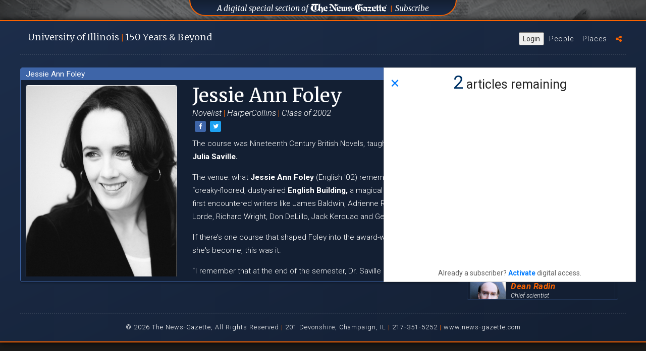

--- FILE ---
content_type: text/html; charset=UTF-8
request_url: https://uofi150.news-gazette.com/people/jessie-ann-foley
body_size: 5789
content:
<!DOCTYPE html>
<html lang="en">
<head>
    <!-- Google Tag Manager -->
    <script>(function(w,d,s,l,i){w[l]=w[l]||[];w[l].push({'gtm.start':
            new Date().getTime(),event:'gtm.js'});var f=d.getElementsByTagName(s)[0],
            j=d.createElement(s),dl=l!='dataLayer'?'&l='+l:'';j.async=true;j.src=
            'https://www.googletagmanager.com/gtm.js?id='+i+dl;f.parentNode.insertBefore(j,f);
        })(window,document,'script','dataLayer','GTM-5QFDFPV');</script>
    <!-- End Google Tag Manager -->
    <meta charset="utf-8">
    <meta http-equiv="X-UA-Compatible" content="IE=edge">
    <meta name="viewport" content="width=device-width, initial-scale=1, maximum-scale=1, user-scalable=0">
    <meta name="description" content="The course was Nineteenth Century British Novels, taught by the great Julia Saville.

The venue:&amp;nbsp;what Jessie Ann Foley&amp;nbsp;(English &amp;#39;02) remembers as the &amp;ldquo;creaky-floored, dusty-aired" />

    
    <meta property="og:title" content="Jessie Ann Foley Profile | University of Illinois 150 Years" />
    <meta property="og:type" content="article" />
    <meta property="og:url" content="http://uofi150.news-gazette.com/people/jessie-ann-foley" />
    <meta property="og:image" content="http://uofi150.news-gazette.com/images/profile-photos/profiles/Jessie Ann-Foley.jpeg" />
    <meta property="og:description" content="The course was Nineteenth Century British Novels, taught by the great Julia Saville.

The venue:&amp;nbsp;what Jessie Ann Foley&amp;nbsp;(English &amp;#39;02) remembers as the &amp;ldquo;creaky-floored, dusty-aired" />

    <title>Jessie Ann Foley Profile | University of Illinois 150 Years</title>

    <link rel="stylesheet" href="https://maxcdn.bootstrapcdn.com/font-awesome/4.7.0/css/font-awesome.min.css">
    <link href="https://fonts.googleapis.com/css?family=Montserrat:200,200i,300,300i,400,400i,700,700i" rel="stylesheet">
    <link href="https://fonts.googleapis.com/css?family=Merriweather:300,300i,400,400i,900,900i|Roboto:300,300i,400,400i,700,700i,900,900i" rel="stylesheet">
    <link href="/css/bootstrap.min.css" rel="stylesheet"> <!-- for bootstrap -->
    <link rel="stylesheet" type="text/css" href="/slick/slick.css"/> <!-- for image carousel -->
    <link rel="stylesheet" type="text/css" href="/slick/slick-theme.css"/> <!-- for image carousel -->
    <link rel="stylesheet" type="text/css" href="/js/perfect-scrollbar/dist/css/perfect-scrollbar.css"/> <!-- for custom scrollbars -->
    <link rel="stylesheet" type="text/css" href="/css/orange.css"/> <!-- for custom checkboxes -->
    <!-- fotorama.css & fotorama.js. -->
    <link  href="https://cdnjs.cloudflare.com/ajax/libs/fotorama/4.6.4/fotorama.css" rel="stylesheet"> <!-- 3 KB -->
    <link rel="stylesheet" href="/css/uofi150.css?v=20190314001">
    <!-- End Google Tag Manager -->
    <link rel="icon" href="/images/favicon.png" type="image/png" sizes="16x16">
    <script async='async' src='https://www.googletagservices.com/tag/js/gpt.js'></script>

<script>
    var googletag = googletag || {};
    googletag.cmd = googletag.cmd || [];
</script>

<script>
    googletag.cmd.push(function() {
        googletag.defineSlot('/4073248/UOFI150_300_250_ROS', [300, 250], 'div-gpt-ad-1496247815644-0').addService(googletag.pubads());
        googletag.pubads().collapseEmptyDivs();
        googletag.enableServices();
    });
</script>
</head>

<body>
<!-- Google Tag Manager (noscript) -->

                  
<!-- End Google Tag Manager (noscript) -->
<!-- Global Site Tag (gtag.js) - Google Analytics -->
<script async src="https://www.googletagmanager.com/gtag/js?id=UA-4954131-49"></script>
<script>
    window.dataLayer = window.dataLayer || [];
    function gtag(){dataLayer.push(arguments);}
    gtag('js', new Date());

    gtag('config', 'UA-4954131-49');
</script>
    
    <div class="background-box">

        <div class="background-images">
    <div class="background-image background-image-01"><!--<img src="images/background-images/background01.jpg" />--></div>
    <div class="background-image background-image-02"><!--<img src="images/background-images/background02.jpg" />--></div>
    <div class="background-image background-image-03"><!--<img src="images/background-images/background03.jpg" />--></div>
    <div class="background-image background-image-04"><!--<img src="images/background-images/background04.jpg" />--></div>
</div>

<div id="background-trigger"></div>

<div class="ng-div">
    <h2><a href="http://www.news-gazette.com/" target="_blank"><span class="uofilong">A digital special section of</span> <img class="ng-div-logo" src="/images/logo-news-gazette-white.svg" /></a> <span class="orange-divider">&#124;</span> <a href="https://secure.tecnavia.com/cp2_payments/champaignnewsgazette/index.php" target="_blank">Subscribe</a></h2>
</div><!-- end ng div -->

<!-- <div class="old-sponsor-div">
    <h2><a href="https://illinoisalumni.org/" target="_blank"><span class="uofilong">Sponsored by The University of Illinois</span> <span class="uofishort">U of I</span> Alumni Association</a> <span class="blue-divider">&#124;</span> <a href="http://giving.illinois.edu/" target="_blank">Donate</a></h2>
</div> --> <!-- end old sponsor div -->

<div class="sponsor-div">
<!--    <h2><span class="sponsored-by-text">Sponsored By</span> <a href="http://giesbusiness.illinois.edu/" target="_blank"><img title="University of Illinois Gies College of Business" class="gies-footer-logo" src="/images/gies-horizontal-logo-orange-white.svg" /></a></h2> -->
</div><!-- end sponsor div -->
</div>
<script src="https://news-gazette-il-pw.newsmemory.com/?meter&amp;service=onstop&amp;v=1" async></script>

        <div id="content-box" class="content-box content-box-expanded" data-phone="">

            <div id="expanded-content" class="expanded-content">

                <div class="top-bar">

    <div class="branding-title" id="branding-title">
        <h1><a onclick="showWelcomeClicked()" href="/welcome">U<span class="shorten-brand">niversity</span> of I<span class="shorten-brand">llinois</span> <span class="orange-text">&#124;</span> 150 <span class="shorten-brand">Years </span><span class="and-beyond">&#38; Beyond</span></a></h1>
    </div>

    <ul class="menu">
        <button type="button" class="ta_account_button" onclick="ta_account()">Login</button>
        <li id="menu-people"><a title="U of I alumni profiles" href="/people">People</a></li>
        <li id="menu-places"><a title="The places that all alumnis remember" href="/places">Places</a></li>
        <!-- <li id="menu-videos"><a title="Videos of UofI alumni" href="/#videos">Videos</a></li> -->
        <!-- <li id="menu-donate"><a title="donate to the Alumni Association" href="https://give.illinois.edu/" target="_blank" title="Donate to the U of I Alumni Association">Donate</a></li> -->
        <!-- <li id="menu-gazette"><a title="Visit News-Gazette.com" href="http://www.news-gazette.com/"><img alt="The News-Gazette" class="nglink" src="/images/logo-news-gazette-white.svg" /></a></li> -->
        <li id="menu-sharing">
            <a class="menu-share-click" title="Sharing options"><i class="fa fa-share-alt" aria-hidden="true"></i></a>
            <div class="sharing-invite">
                <h4>Celebrate with us by sharing this site.
                    <a href="https://www.facebook.com/sharer/sharer.php?u=http://uofi150.news-gazette.com" onclick="return !window.open(this.href, 'Facebook', 'width=640,height=200')" target="_blank"><i class="fa fa-facebook-square" aria-hidden="true"></i></a>

                    <a href="#" onclick="return !window.open('https://twitter.com/intent/tweet?url=http://uofi150.news-gazette.com&text=The University of Illinois turns 150 this year. Hear from #Happy150thUofI', 'twitterwindow', 'width=300,height=200')"><i class="fa fa-twitter-square" aria-hidden="true"></i></a>
                </h4>
                <i class="fa fa-times-circle close-sharing-invite" aria-hidden="true"></i>
            </div>
        </li>
    </ul> <!-- end menu -->

</div>

<hr class="horizontal-line" />

                <div class="people section">

                    <div class="profile">
                        <div class="profile-topbar"><span>Jessie Ann Foley</span></div>
                        <div class="profile-inner">
                            <div class="profile-tag-wrapper">
                                <img alt="Jessie Ann Foley profile photo" class="profile-photo" src="/images/profile-photos/profiles/Jessie Ann-Foley.jpeg" />
                                <div class="tags">
                                                                            <a href="/people/tag/author" class="profile-tag">Author</a>
                                                                            <a href="/people/tag/alumni" class="profile-tag">Alumni</a>
                                                                            <a href="/people/tag/kams" class="profile-tag">Kam&#039;s</a>
                                                                            <a href="/people/tag/chicago" class="profile-tag">Chicago</a>
                                                                            <a href="/people/tag/2002" class="profile-tag">2002</a>
                                                                            <a href="/people/tag/julia-saville" class="profile-tag">Julia Saville</a>
                                                                    </div>
                            </div>
                            <div class="profile-info">
                                <div class="profile-header">
                                    <h2 class="profile-name">Jessie Ann Foley</h2>
                                                                        <h3 class="profile-subtitle">Novelist <span>&#124;</span> HarperCollins  <span>&#124;</span> Class of 2002  </h3>
                                    
                                    <a class="btn btn-xs btn-share" href="https://www.facebook.com/sharer/sharer.php?u=http://uofi150.news-gazette.com/people/jessie-ann-foley" onclick="return !window.open(this.href, 'Facebook', 'width=640,height=200')" target="_blank"><i class="fa fa-facebook" aria-hidden="true"></i></a>
                                    <a class="btn btn-xs btn-share btn-twitter" href="https://www.twitter.com/share?url=http://uofi150.news-gazette.com/people/jessie-ann-foley&text=Jessie Ann Foley's profile on the University of Illinois at 150 Years celebration site.&hashtags=UofI150" onclick="return !window.open(this.href, 'Twitter', 'width=640,height=200')" target="_blank"><i class="fa fa-twitter" aria-hidden="true"></i></a>
                                </div>
                                <div class="profile-text">
                                    <p>The course was Nineteenth Century British Novels, taught by the great <strong>Julia Saville.</strong></p>

<p>The venue:&nbsp;what <strong>Jessie Ann Foley</strong>&nbsp;(English &#39;02) remembers as the &ldquo;creaky-floored, dusty-aired&nbsp;<strong>English Building, </strong>a magical place where I first encountered writers like James Baldwin, Adrienne Rich, Audre Lorde, Richard Wright, Don DeLillo, Jack Kerouac and George Eliot.&quot;</p>

<p>If there&rsquo;s one course that shaped Foley into the award-winning novelist she&#39;s become, this was it.</p>

<p>&ldquo;I remember that at the end of the semester, Dr. Saville gave us each a sheet of paper containing a list of Victorian novels to read for pleasure, or, as she put it, &lsquo;to keep young English majors off the streets.&rsquo;&nbsp;</p>

<p>&quot;I can&rsquo;t promise that list kept me off the streets that year, or even out of <strong>Kam&rsquo;s</strong>, but I did end up reading and loving many of her recommendations.</p>

<p>&ldquo;And when my first novel, &lsquo;The Carnival at Bray,&rsquo; was published, my main character receives a suggested reading list from her impossibly cool Uncle Kevin, entitled &lsquo;reading recommendations to keep young nieces off the streets.&rsquo;</p>

<p>&ldquo;On it: books by many of the authors I first fell in love with in the English Building at U of I.&rdquo;</p>
                                                                    </div>
                            </div>
                        </div>
                    </div>

                    <div class="right-search">
    <form id="search-form" class="form-horizontal" action="/people">
        <fieldset>
            <div class="input-group search-people-group">
                <label for="search-people" class="search-label">Search</label>
                <input id="search-people" name="q" class="search-people" placeholder="Search people" type="search" autocomplete="off"/>
                <button type="submit" id="search" class="search-people-submit">
                    <i class="fa fa-search" aria-hidden="true"></i>
                </button>
            </div>
        </fieldset>
    </form>

    <div class="the-related">

            <a href="/people/julia-azari"><div class="people-list-item reveal-profile full-width">
                <img class="people-list-photo mCS_img_loaded" src="/images/profile-photos/thumbs/Julia-Azari.jpeg">
                <h3 class="people-list-name ">Julia Azari</h3>
                <h4 class="people-list-title">American presidency expert</h4>
                                <h4 class="people-list-fame">Author, Marquette professor</h4>
            </div>
        </a>
            <a href="/people/luvvie-ajayi"><div class="people-list-item reveal-profile full-width">
                <img class="people-list-photo mCS_img_loaded" src="/images/profile-photos/thumbs/Luvvie-Ajayi.jpeg">
                <h3 class="people-list-name ">Luvvie Ajayi</h3>
                <h4 class="people-list-title">Best-selling Nigerian author</h4>
                                <h4 class="people-list-fame">&#039;16 LAS Young Alum of Yr.</h4>
            </div>
        </a>
            <a href="/people/ray-lauk"><div class="people-list-item reveal-profile full-width">
                <img class="people-list-photo mCS_img_loaded" src="/images/profile-photos/thumbs/Ray-Lauk.jpeg">
                <h3 class="people-list-name ">Ray Lauk</h3>
                <h4 class="people-list-title">Founder/owner</h4>
                                <h4 class="people-list-fame">Dr. Ray’s Toffee</h4>
            </div>
        </a>
            <a href="/people/steve-chicoine"><div class="people-list-item reveal-profile full-width">
                <img class="people-list-photo mCS_img_loaded" src="/images/profile-photos/thumbs/Steve-Chicoine.jpeg">
                <h3 class="people-list-name ">Steve Chicoine</h3>
                <h4 class="people-list-title">Former oilman</h4>
                                <h4 class="people-list-fame">Management consultant</h4>
            </div>
        </a>
            <a href="/people/dean-radin"><div class="people-list-item reveal-profile full-width">
                <img class="people-list-photo mCS_img_loaded" src="/images/profile-photos/thumbs/Dean-Radin.jpeg">
                <h3 class="people-list-name ">Dean Radin</h3>
                <h4 class="people-list-title">Chief scientist</h4>
                                <h4 class="people-list-fame">Institute for Noetic Sciences</h4>
            </div>
        </a>
            <a href="/people/laura-jennings"><div class="people-list-item reveal-profile full-width">
                <img class="people-list-photo mCS_img_loaded" src="/images/profile-photos/thumbs/Laura-Jennings.jpeg">
                <h3 class="people-list-name ">Laura Jennings</h3>
                <h4 class="people-list-title">Associate professor of sociology</h4>
                                <h4 class="people-list-fame">University of South Carolina Upstate</h4>
            </div>
        </a>
            <a href="/people/dan-caterinicchia"><div class="people-list-item reveal-profile full-width">
                <img class="people-list-photo mCS_img_loaded" src="/images/profile-photos/thumbs/Dan-Caterinicchia.jpeg">
                <h3 class="people-list-name ">Dan Caterinicchia</h3>
                <h4 class="people-list-title">Assistant VP, Strategy &amp; Administration</h4>
                                <h4 class="people-list-fame">Office of Advancement, Ohio State</h4>
            </div>
        </a>
            <a href="/people/amanda-moncada-perkins"><div class="people-list-item reveal-profile full-width">
                <img class="people-list-photo mCS_img_loaded" src="/images/profile-photos/thumbs/Amanda-Moncada-Perkins.jpeg">
                <h3 class="people-list-name ">Amanda Moncada-Perkins</h3>
                <h4 class="people-list-title">Principal consultant and founder</h4>
                                <h4 class="people-list-fame">Stoutegy of Chicago</h4>
            </div>
        </a>
            <a href="/people/rasheda-speaker-author"><div class="people-list-item reveal-profile full-width">
                <img class="people-list-photo mCS_img_loaded" src="/images/profile-photos/thumbs/Rasheda-Speaker, author.jpeg">
                <h3 class="people-list-name ">Rasheda Ali Walsh</h3>
                <h4 class="people-list-title">Speaker, author</h4>
                                <h4 class="people-list-fame">Daughter of Muhammad Ali</h4>
            </div>
        </a>
            <a href="/people/shozo-sato-3"><div class="people-list-item reveal-profile full-width">
                <img class="people-list-photo mCS_img_loaded" src="/images/profile-photos/thumbs/Shozo-Sato.jpeg">
                <h3 class="people-list-name ">Shozo Sato</h3>
                <h4 class="people-list-title">Founding director</h4>
                                <h4 class="people-list-fame">Japan House</h4>
            </div>
        </a>
    
    </div> <!-- end the related -->

</div> <!-- end right search -->


    
        
        
            
                
            
        
    


<script>
    var field = document.getElementById('search-people');

    field.addEventListener('keyup',function(){
        var searchText = this.value;
        if(searchText.indexOf('?') > -1){//Means there is ?
            var textToProcess = searchText;
            //do anything you want with this
            window.location.assign('/people?q='+searchText);
        }

    })
</script>
                </div>

                    <div class="footer">
     <hr class="horizontal-line" />
     <p>&#169; 2026 The News-Gazette, All Rights Reserved <span>&#124;</span> 201 Devonshire, Champaign, IL <span>&#124;</span> 217-351-5252 <span>&#124;</span>
         <a title="The News-Gazette website" href="http://news-gazette.com" target="_blank" class="footer-link">www.news-gazette.com</a></p>
 </div><!-- end footer -->

                </div> <!-- end expanded content -->

            </div> <!-- end background box -->
        </div>

    <script src="https://ajax.googleapis.com/ajax/libs/jquery/2.1.3/jquery.min.js"></script>
    <script src="/js/modernizr-custom.js"></script>
    <script src="/js/jquery.cookie.js"></script>
    <script src="/js/bootstrap.min.js"></script>
    <script type="text/javascript" src="/slick/slick.min.js"></script> <!-- for image carousel -->
    <script type="text/javascript" src="/js/perfect-scrollbar/dist/js/perfect-scrollbar.jquery.min.js"></script> <!-- for custom scrollbars -->

    <!-- fotorama.css & fotorama.js. -->
    <script src="https://cdnjs.cloudflare.com/ajax/libs/fotorama/4.6.4/fotorama.js"></script> <!-- 16 KB -->
    <script src="/js/jwplayer/jwplayer.js"></script>
    <script>jwplayer.key="ZAha2sbHuHnoPuwMS/IxLO1I44ROXbG3QEIuhw==";</script>
    <script src="/js/icheck.min.js"></script>
    <script type="text/javascript" async src="https://platform.twitter.com/widgets.js"></script>

    <script src="/js/uofi150.js?v=20190314001"></script>
    
    <script src="/js/slim-uofi.js"></script>

<div id="video-box" style="display: none;"></div>
<script src="https://news-gazette-il-pw.newsmemory.com/?meter&amp;v=1" async></script>
</body>


</html>


--- FILE ---
content_type: text/css
request_url: https://uofi150.news-gazette.com/css/uofi150.css?v=20190314001
body_size: 15200
content:
* {
    margin: 0;
    /*font-family: 'Montserrat', sans-serif;*/
    font-family: 'Roboto', sans-serif;
    /*font-family: 'Merriweather', serif;*/
}

body, html {
	height: 100%;
}

body {
	background: #FFF;
}

.scrolling-content {
	overflow-y: scroll;
	-webkit-overflow-scrolling: touch;
	height:100%; //A value other than height:auto needs to be set
}

#loading {
	margin: 0 auto;
	display: block;
}

.btn-show-videos{
	float: left;
	background: #fa6300;
	color: #efefef;
	margin-right: 13px;
}

.videos-active {
	background: #3e5275;
}

.uofi-active {
	background: #faa45a;
	border: 2px solid #fa6300;
}

.video-available {
	float: right;
	position: absolute;
	right: 5px;
	top: 4px;
	color: #3e65a8;
}

#profile-video {
	width: 100% !important;
	padding: 20px;
}

.profile-sort {
	color: white;
	float: right;
	position: absolute;
	right: 0;
	top: 15px;
}

.sort-label {
	margin-right: 7px;
}

.profile-sort a.active {
	color: #fa6300;
}

.profile-new:after {
	display: block;
	content: 'NEW';
	position: absolute;
	right: -24px;
	top: 7px;
	background: #FA6300;
	color: #FFF;
	padding: 2px 30px 1px 30px;
	transform: rotate(45deg);
	font-size: 11px;
	font-weight: 600;
	letter-spacing: 0.5px;
	text-shadow: 0 0 2px #4d1f00;
}

.profile-gies:after {
	display: block;
	content: 'GIES';
	position: absolute;
	right: -24px;
	top: 7px;
	background: #74a9d8;
	color: #FFF;
	padding: 2px 30px 1px 30px;
	transform: rotate(45deg);
	font-size: 11px;
	font-weight: 600;
	letter-spacing: 0.5px;
	text-shadow: 0 0 2px #4d1f00;
}

#video-box{
	position: relative;
	height: 100%;
	background: rgba(0, 0, 0, .9);
}

#video-box-inner {
	/*width: 640px;*/
	/*height: 360px;*/
	margin: auto;
	opacity: 1;
	top: 25%;
	left: 0px;
	right: 0px;
	bottom: 25%;
	position: absolute;
}

.video-box-close {
	font-size: 3em;
	background: transparent;
	border: none;
	float: right;
	position: relative;
	top: 10%;
	right: 10%;
}

.btn-orange{
	background: #fa6300;
	margin-top: 7px;
}

.btn-share{
	background: #3e65a8;
	margin-top: 7px;
	margin-left: 5px;
	color: white;
	width: 22px;
}

.btn-twitter {
	background: #1da1f2;
}

::-webkit-scrollbar {
	width: 4px;
	background: #101317;
}

::-webkit-scrollbar-track {
	-webkit-box-shadow: inset 0 0 6px rgba(0,0,0,0.3);
}

::-webkit-scrollbar-thumb {
	background-color: #c1540f;
	outline: 1px solid orange;
	border-radius: 6px;
	height: 40px;
}

.background-box {
	width: 100%;
	height: 100%;
	position: fixed;
	background: #22262a; /* For browsers that do not support gradients */
	background: -webkit-linear-gradient(left top, #394046, #171a1c); /* For Safari 5.1 to 6.0 */
	background: -o-linear-gradient(bottom right, #394046, #171a1c); /* For Opera 11.1 to 12.0 */
	background: -moz-linear-gradient(bottom right, #394046, #171a1c); /* For Firefox 3.6 to 15 */
	background: linear-gradient(to bottom right, #394046, #171a1c); /* Standard syntax */
}

#background-trigger {
	position: absolute;
	top: 0px;
	left: 0px;
	width: 100%;
	height: 100%;
}

.content-box {
	position: absolute;
	left: 0px;
	top: -moz-calc(50% - 60px);
    top: -webkit-calc(50% - 60px);
    top: calc(50% - 60px);
	width: 100%;
	height: 120px;
	background: #131f33; /* For browsers that do not support gradients */
	background: -webkit-linear-gradient(left top, #1c2d4a, #131f33); /* For Safari 5.1 to 6.0 */
	background: -o-linear-gradient(bottom right, #1c2d4a, #131f33); /* For Opera 11.1 to 12.0 */
	background: -moz-linear-gradient(bottom right, #1c2d4a, #131f33); /* For Firefox 3.6 to 15 */
	background: linear-gradient(to bottom right, #1c2d4a, #131f33); /* Standard syntax */
	/*transition: all 0.5s ease;*/
	border-top: solid 2px #FA6300;
	border-bottom: solid 2px #FA6300;
	z-index: 100;
	-moz-box-shadow: 0px 0px 9px rgba(0,0,0,0.6), 0px 0px 14px rgba(0,0,0,0.6);
	-webkit-box-shadow: 0px 0px 9px rgba(0,0,0,0.6), 0px 0px 14px rgba(0,0,0,0.6);
	box-shadow: 0px 0px 9px rgba(0,0,0,0.6), 0px 0px 14px rgba(0,0,0,0.6);
	overflow: hidden;
}

.content-box-collapsed:hover {
	top: -moz-calc(50% - 65px);
    top: -webkit-calc(50% - 65px);
    top: calc(50% - 65px);
	height: 130px;
	padding-top: 5px;
	transition: all 0.5s ease;
	cursor: pointer;
}

.content-box-expanded {
	height: -moz-calc(100% - 80px);
    height: -webkit-calc(100% - 80px);
    height: calc(100% - 80px);
    top: 40px;
	/*transition: all 0.5s ease;*/
	cursor: default;
}

.background-images {
	position: absolute;
	width: 100%;
	height: 100%;
	background: transparent;
	-moz-box-shadow: inset 0px 0px 15px rgba(0,0,0,0.6);
	-webkit-box-shadow: inset 0px 0px 15px rgba(0,0,0,0.6);
	box-shadow: inset 0px 0px 15px rgba(0,0,0,0.6);
}

.background-images .slick-track {
	height: 100%;
}

.background-images .slick-list {
	height: 100%;
}

.background-image {
	height: 100%;
	position: relative;
}

.background-image-01 {
	background-image: url('../images/background-images/background01.jpg');
	background-position: center;
	/*background-attachment: fixed;*/
	background-size: cover;
}

.background-image-02 {
	background-image: url('../images/background-images/background02.jpg');
	background-position: center;
	/*background-attachment: fixed;*/
	background-size: cover;
}

.background-image-03 {
	background-image: url('../images/background-images/background03.jpg');
	background-position: center;
	/*background-attachment: fixed;*/
	background-size: cover;
}

.background-image-04 {
	background-image: url('../images/background-images/background04.jpg');
	background-position: center;
	/*background-attachment: fixed;*/
	background-size: cover;
}

.background-image img {
	position: relative;
	width: 100%;
	height: 100%;
	object-fit: cover;
}

.branding-title {
	cursor: pointer;
}

.branding-title h1 {
	font-family: 'Merriweather', serif;
	font-size: 1.3em;
	font-weight: 300;
	margin: 0px 0px 0px 15px;
	color: #FFF;
	float: left;
}

.branding-title h1 a {
	font-family: 'Merriweather', serif;
	font-weight: 300;
	color: #FFF;
	text-decoration: none;
}

.ng-div {
	width: 100%;
	max-width: 530px;
	height: 32px;
	background: #1c2d4a;
	background: -webkit-linear-gradient(#131f33, #1c2d4a);
	background: -o-linear-gradient(#131f33, #1c2d4a);
	background: -moz-linear-gradient(#131f33, #1c2d4a);
	background: linear-gradient(#131f33, #1c2d4a);
	margin: 0 auto;
	position: fixed;
	top: 0px;
	left: 0px;
	right: 0px;
	border-bottom-left-radius: 32px;
	border-bottom-right-radius: 32px;
	border: solid 2px #FA6300;
	border-top: solid transparent 0px;
}

.ng-div h2 {
	width: 100%;
	color: #FFF;
	font-weight: 500;
	text-align: center;
	font-size: 1.1em;
	margin: 8px 0px;
	font-style: italic;
	font-family: 'Merriweather', serif;
}

.ng-div h2 a,
.ng-div h2 a span {
	color: #FFF;
	text-decoration: none;
	font-family: 'Merriweather', serif;
}

.ng-div .ng-div-logo {
	height: 20px;
	position: relative;
	top: -2px;
}

.ng-div h2 .orange-divider {
	color: #FA6300;
	font-weight: bold;
	font-style: normal;
	font-family: 'Roboto', sans-serif;
	padding: 0px 3px;
}

.sponsor-div {
    width: 100%;
    /* max-width: 560px; */
    height: 41px;
    /*background: #131f33;*/
    background: #1a1a1a;
    /*background: -webkit-linear-gradient(#FA6300, #cc5200);
    background: -o-linear-gradient(#FA6300, #cc5200);
    background: -moz-linear-gradient(#FA6300, #cc5200);
    background: linear-gradient(#FA6300, #cc5200);*/
    margin: 0 auto;
    position: fixed;
    bottom: 0px;
    left: 0px;
    right: 0px;
    /* border-top-left-radius: 32px; */
    /* border-top-right-radius: 32px; */
    /* border: solid 2px #1c2d4a; */
    border-bottom: solid transparent 0px;
    /* display: none; */
}

.gies-footer-logo {
    height: 24px;
    margin-left: 7px;
}

.old-sponsor-div {
	display: none;
}

.sponsor-div h2 {
    width: 100%;
    color: #FFF;
    font-weight: 500;
    text-align: center;
    font-size: 1.1em;
    margin: 8px 0px;
    font-style: italic;
    font-family: 'Merriweather', serif;
}

.sponsor-div h2 span.sponsored-by-text {
    position: relative;
    top: 2px;
    font-family: 'Merriweather', serif;
}

.sponsor-div h2 a,
.sponsor-div h2 a span {
    color: #FFF;
    text-decoration: none;
    font-family: 'Merriweather', serif;
}

.sponsor-div h2 .blue-divider {
	color: #1c2d4a;
	font-weight: bold;
	font-style: normal;
	font-family: 'Roboto', sans-serif;
	padding: 0px 3px;
}

.orange-text  {
	color: #FA6300;
}

.hideonmobile {
}

#search-term{
	display: none;
	padding: 0 0 10px 0;
	margin: 0 auto;
	position: relative;
	text-align: center;
}

.search-label {
	visibility: hidden;
	display: none;
}

.query-term {
	color: #FA6300;
	font-weight: bold;
}

.query-term:before{
	content: 'Showing results for: ';
	color: white;
	font-style: italic;
	font-weight: normal;
}

.reset-btn {
	position: relative;
	left: 0px;
	background: #fa6300;
	color: white;
	border: 0;
	border-radius: 3px;
	margin-left: 10px;
}

.people-count {
	color: #fa6300;
	font-style: italic;
	font-size: .8em;
	padding-right: 20px;
}

.alert-noresults {
	background: #fa6300;
	color: white;
}

.notify {
	z-index: 100;
	font-size: 2em;
	color: white;
	position: relative;
	text-align: center;
	top: -moz-calc(75% - 65px);
	top: -webkit-calc(75% - 65px);
	top: calc(75% - 65px);
}

 .collapsed-content {
 	text-align: center;
 }

.collapsed-content h2 {
	font-family: 'Merriweather', serif;
	font-weight: 300;
	margin: 10px 0px 0px 0px;
	width: 100%;
	color: #FFF;
	text-align: center;
}

.collapsed-content h3  {
	font-weight: 400;
	text-transform: uppercase;
	font-size: 0.9em;
	letter-spacing: 1px;
	margin: 10px 0px 0px 0px;
	width: 100%;
	color: #FFF;
	text-align: center;
}

.collapsed-content h3 img {
	height: 25px;
	margin-top: 10px;
}

.collapsed-logo {
	height: 25px;
	margin: 7px auto 0px auto;
	text-align: center;
	display: block;
}

.begin {
	font-size: 1.2em;
	/*text-transform: uppercase;*/
	color: #FFF;
	display: inline-block;
	text-align: center;
	margin: 7px auto 0 auto;
	background: #FA6300;
	background: -webkit-linear-gradient(#FA6300, #cc5200);
	background: -o-linear-gradient(#FA6300, #cc5200);
	background: -moz-linear-gradient(#FA6300, #cc5200);
	background: linear-gradient(#FA6300, #cc5200);
	border-radius: 4px;
	padding: 0px 10px 0px 10px;
}

.begin:hover {
	/*opacity: .9;*/
	color: #FFF;
	background: #ff8000;
	background: -webkit-linear-gradient(#ff8000, #cc5200);
	background: -o-linear-gradient(#ff8000, #cc5200);
	background: -moz-linear-gradient(#ff8000, #cc5200);
	background: linear-gradient(#ff8000, #cc5200);
}

.expanded-content {
	position: relative;
	width: -moz-calc(100% - 40px);
	width: -webkit-calc(100% - 40px);
	width: calc(100% - 40px);
	max-width: 1200px;
	height: -moz-calc(100% - 35px);
	height: -webkit-calc(100% - 35px);
	height: calc(100% - 35px);
	margin: 15px auto 0 auto;
}

.top-bar {
	width: 100%;
	height: 50px;
	padding: 7px 0px 7px 0px;
}

.menu {
	width: 100%;
	padding: 0px 0px 5px 0px;
	text-align: right;
}

.menu li {
	color: #FFF;
	list-style-type: none;
	margin: 0px 7px 0px 7px;
	display: inline-block;
	font-weight: 300;
	letter-spacing: 1px;
}

.menu li a {
	color: #FFF;
	text-decoration: none;
	padding: 0px 0px 5px 0px;
	border-bottom: solid transparent 2px;
	cursor: pointer;
}

.menu li a:hover {
	border-bottom: solid #FA6300 2px;
	transition: all 0.5s ease;
}

.menu #menu-donate a {
	background: #FA6300;
	padding: 4px 7px;
	border-bottom: 0px;
	border-radius: 3px;
	font-weight: 500;
    transition: background ease 0.3s;
}

.menu #menu-donate a:hover {
    background: #ff751a;
    border-bottom: 0px;
    transition: background ease 0.3s;
}

.nglink {
	height: 17px;
}

.horizontal-line {
	margin: 0px;
	border-top: 2px dotted #FFF;
	opacity: 0.1;
}

.footer {
	position: absolute;
	bottom: 0px;
	width: 100%;
	max-width: 1200px;
}

.footer p {
	text-align: center;
	color: #FFF;
	font-weight: 200;
	letter-spacing: 1px;
	font-size: 0.9em;
	margin: 18px 0px 0px 0px;
}

.footer p span {
	color: #FA6300;
}

.footer-link {
	color: #FFF;
}

.footer-link:hover {
	color: #FA6300;
}

.section {
	position: relative;
	width: 100%;
	height: -moz-calc(100% - 140px);
	height: -webkit-calc(100% - 140px);
	height: calc(100% - 140px);
	margin: 25px auto 0 auto;
	overflow: hidden;
}

.places {
	height: -moz-calc(100% - 125px);
	height: -webkit-calc(100% - 125px);
	height: calc(100% - 125px);
}

.next-prev-profile {
	position: relative;
	width: -moz-calc(100% - 350px);
	width: -webkit-calc(100% - 350px);
	width: calc(100% - 350px);
	/*height: 35px;*/
	/*overflow: hidden;*/
	display: none;
}

.prev-profile,
.next-profile {
	cursor: pointer;
	float: left;
	font-size: 1.0em;
	margin-top: 7px;
	color: #FFF;
	transition: all 0.3s ease;
	font-weight: 300;
}

.prev-profile:hover,
.next-profile:hover {
	color: #FA6300;
	text-decoration: none;
	transition: all 0.3s ease;
}

.prev-profile {
	float: left;
}

.next-profile {
	float: right;
}

.prev-profile i {
	margin-right: 5px;
}

.next-profile i {
	margin-left: 5px;
}

.profile {
	position: relative;
	width: -moz-calc(100% - 330px);
	width: -webkit-calc(100% - 330px);
	width: calc(100% - 330px);
	height: -moz-calc(100% - 35px);
	height: -webkit-calc(100% - 35px);
	height: calc(100% - 35px);
	overflow: hidden;
	border: solid 1px #3e65a8;
	-moz-box-shadow: 0px 0px 5px rgba(0,0,0,0.6);
	-webkit-box-shadow: 0px 0px 5px rgba(0,0,0,0.6);
	box-shadow: 0px 0px 5px rgba(0,0,0,0.6);
	padding: 34px 10px 10px 10px;
	border-radius: 4px;
	background: #131f33;
}

.people-list-pagination {
    display: inline-block;
    margin: 0 auto;
    text-align: center;
    width: 100%;
}

.pagination>li>a, .pagination>li>span {
	background-color: #131f33;
	color: white;
}

.pagination>li>a:focus, .pagination>li>a:hover, .pagination>li>span:focus, .pagination>li>span:hover {
	background-color: #2a6295;
	color: #fa6300;
}
/*.place-profile {
	position: relative;
	width: 100%;
	height: -moz-calc(100% - 35px);
	height: -webkit-calc(100% - 35px);
	height: calc(100% - 35px);
	overflow: hidden;
	display: none;
	border: solid 1px #3e65a8;
	-moz-box-shadow: 0px 0px 5px rgba(0,0,0,0.6);
	-webkit-box-shadow: 0px 0px 5px rgba(0,0,0,0.6);
	box-shadow: 0px 0px 5px rgba(0,0,0,0.6);
	padding: 34px 10px 10px 10px;
	border-radius: 4px;
	background: #131f33;
}*/

.place-profile {
	position: relative;
	width: 100%;
	height: -moz-calc(100% - 35px);
	height: -webkit-calc(100% - 35px);
	height: calc(100% - 35px);
}

.place-profile-topbar {
	background: #3e65a8;
	position: absolute;
	top: 0px;
	left: 0px;
	width: 100%;
	height: 24px;
	z-index: 10;
	border-top-left-radius: 4px;
	border-top-right-radius: 4px;
}

.close-place-profile {
	color: #131f33;
	font-size: 1.4em;
	position: absolute;
	right: 4px;
	top: 3px;
	cursor: pointer;
	z-index: 100;
	transition: all 0.3s ease;
}

.place-profile-topbar span {
	color: #FFF;
	position: absolute;
	left: 10px;
	top: 1PX;
	font-size: 1.1em;
	width: -moz-calc(100% - 34px);
	width: -webkit-calc(100% - 34px);
	width: calc(100% - 34px);
	overflow: hidden;
	text-overflow: ellipsis;
	white-space: nowrap;
}

.place-profile-content {
	position: relative;
	width: 100%;
	height: -moz-calc(100% - 75px);
	height: -webkit-calc(100% - 75px);
	height: calc(100% - 75px);
	overflow: auto;
	padding: 30px 10px 40px 10px;
	border: solid 1px #3e65a8;
	-moz-box-shadow: 0px 0px 5px rgba(0,0,0,0.6);
	-webkit-box-shadow: 0px 0px 5px rgba(0,0,0,0.6);
	box-shadow: 0px 0px 5px rgba(0,0,0,0.6);
	border-radius: 4px;
	background: #131f33;
}

.next-prev-place {
	display: block;
	width: 100%;
	height: 30px;
	position: absolute;
	bottom: 0px;
	z-index: 20;
}

a.prev-place {
	float: left;
	text-decoration: none;
	transition: color ease 0.3s;
}

a.next-place {
	float: right;
	text-decoration: none;
	transition: color ease 0.3s;
}

a.prev-place:hover,
a.next-place:hover{
	color: #FFF;
	transition: color ease 0.3s;
}

.list-of-people {
	position: relative;
	width: -moz-calc(100% - 330px);
	width: -webkit-calc(100% - 330px);
	width: calc(100% - 330px);
	height: 100%;
	overflow: hidden;
}

.list-of-people h2 {
	color: #FFF;
	margin: 0px;
	width: 100%;
	padding-left: 15px;
	height: 50px;
	font-family: 'Merriweather', serif;
}

.people-list {
	margin: 0px;
	padding: 5px 10px 5px 10px;
	width: 100%;
	height: -moz-calc(100% - 50px);
	height: -webkit-calc(100% - 50px);
	height: calc(100% - 50px);
	overflow-y: scroll;
	position: relative;
}

.people-list li {
	list-style-type: none;
	color: #FFF;
	padding: 5px;
	cursor: pointer;
	transition: all 0.3s ease;
}

.people-list li:hover {
	color: #FA6300;
	transition: all 0.3s ease;
}

.people-list-item {
	margin: 5px;
	width: -moz-calc(33.3% - 10px);
	width: -webkit-calc(33.3% - 10px);
	width: calc(33.3% - 10px);
	height: 80px;
	border: solid 1px #23385c;
	border-radius: 3px;
	float: left;
	overflow: hidden;
	padding-right: 10px;
	background: #131f33;
	transition: all 0.5s ease;
	position: relative;
}

.profile-gies {
	background: #1a1a1a;
}

.people-list-item:hover {
	cursor: pointer;
	border: solid 1px #3e65a8;
	-moz-box-shadow: 0px 0px 5px rgba(0,0,0,0.6);
	-webkit-box-shadow: 0px 0px 5px rgba(0,0,0,0.6);
	box-shadow: 0px 0px 5px rgba(0,0,0,0.6);
	transition: all 0.5s ease;
}

.full-width {
	width: 100% !important;
}

.people-list-photo {
	width: 70px;
	height: 100%;
	object-fit: cover;
	object-position: top;
	float: left;
}

.people-list-item h3 {
	width: -moz-calc(100% - 80px);
	width: -webkit-calc(100% - 80px);
	width: calc(100% - 80px);
	color: #FA6300;
	font-size: 1.2em;
	margin: 10px 0px 5px 10px;
	float: left;
	letter-spacing: 0.5px;
	overflow: hidden;
	text-overflow: ellipsis;
	white-space: nowrap;
	font-weight: 700;
}

.people-list-item h4 {
	width: -moz-calc(100% - 80px);
	width: -webkit-calc(100% - 80px);
	width: calc(100% - 80px);
	color: #FFF;
	font-size: 0.9em;
	margin: 0px;
	padding: 0px 0px 5px 10px;
	float: left;
	font-weight: 300;
	font-style: italic;
	overflow: hidden;
	text-overflow: ellipsis;
	white-space: nowrap;
	text-align: left;
}

.shrink-name {
	font-size: 12px !important;
}

.profile .profile-header {
	width: 100%;
	/*height: 80px;*/
}

#single-profile {
	height: 100%;
}

.profile-tag-wrapper {
	width: 300px;
	margin-right: 30px;
	float: left;
}

.profile-tag-wrapper a {
	display: inline-block;
	color: #dae2f1;
	padding: 0px 4px 2px 4px;
	background: #22385d;
	margin: 0px 3px 3px 0px;
	border-radius: 3px;
	transition: background ease 0.3s;
	font-size: 0.95em;
	cursor: pointer;
}

.profile-tag-wrapper a:hover {
	text-decoration: none;
	transition: background ease 0.3s;
	background: #375995;
}

.profile .profile-photo {
	width: 300px;
	height: auto;
	min-height: 30px;
	max-height: 450px;
	border: solid 1px #FFF;
	border-radius: 4px;
	float: none;
	margin-right: 30px;
	object-fit: cover;
	object-position: top;
	margin-bottom: 5px;
}

.profile .profile-info {
	position: relative;
	width: -moz-calc(100% - 340px);
	width: -webkit-calc(100% - 340px);
	width: calc(100% - 340px);
	height: 100%;
	float: left;
	color: #FFF;
}

.profile .profile-name {
	margin: 0px 0px 5px 0px;
	font-size: 2.7em;
	font-family: 'Merriweather', serif;
}

.profile .profile-name small {
	padding-left: 10px;
	font-style: italic;
}

.profile .profile-subtitle {
	margin: 5px 0px 0px 0px;
	font-weight: 300;
	font-size: 1.2em;
	font-style: italic;
}

.profile .profile-subtitle span {
	color: #FA6300;
	font-style: normal;
}

.profile .profile-info .profile-text {
	position: relative;
	width: 100%;
	margin-top: 10px;
}

.profile .profile-info .profile-text p {
	line-height: 1.7em;
	font-size: 1.1em;
	font-weight: 300;
	margin: 0px 0px 15px 0px;
	padding-right: 20px;
}

.right-search {
	position: absolute;
	right: 0px;
	top: 0px;
	margin-right: 15px;
	width: 300px;
	height: 100%;
/*	overflow: auto;*/
	text-align: center;
}

.right-search h3 {
	color: #FA6300;
	font-size: 1.2em;
	margin: 0px;
	letter-spacing: 0.5px;
	text-align: left;
	padding: 3px 0px 3px 10px;
	font-weight: 700;
	font-style: italic;
}

.right-search .filter-places-heading {
	padding-top: 20px;
}

.right-search .people-list-item {
    width: -moz-calc(100% - 10px) !important;
    width: -webkit-calc(100% - 10px) !important;
    width: calc(100% - 10px) !important;
}

.search-people-group {
	width: 100%;
	margin-bottom: 15px;
}

/* .close-place {
	color: #FFF;
	font-size: 1.5em;
	position: absolute;
	right: 5px;
	top: 5px;
	cursor: pointer;
	opacity: 0.3;
	z-index: 100;
	transition: all 0.3s ease;
} */

.close-place:hover {
	color: #FA6300;
	opacity: 1.0;
	transition: all 0.3s ease;
}

.close-profile {
	color: #131f33;
	font-size: 1.4em;
	position: absolute;
	right: 4px;
	top: 3px;
	cursor: pointer;
	z-index: 100;
	transition: all 0.3s ease;
}

.close-profile:hover {
	color: #FFF;
	transition: all 0.3s ease;
}

.close-place {
	display: none;
}

.search-people-group .search-people {
	width: -moz-calc(100% - 40px);
	width: -webkit-calc(100% - 40px);
	width: calc(100% - 40px);
	height: 35px;
	padding-left: 10px;
	border-top-left-radius: 3px;
	border-bottom-left-radius: 3px;
	border: 0px;
	float: left;
}

.search-people-group .search-people-submit {
	width: 40px;
	height: 35px;
	border: 0px;
	border-top-right-radius: 3px;
	border-bottom-right-radius: 3px;
	background-color: #FA6300;
	transition: all 0.3s ease;
	color: #FFF;
}

.search-people-group .search-people-submit:hover {
	background-color: #ff8533;
	transition: all 0.3s ease;
}

.right-search .checkbox-inline {
	color: #FFF;
	font-weight: 300;
	letter-spacing: 0.5px;
}

.remove-search {
	position: absolute;
	z-index: 100;
	right: 48px;
	top: 2px;
	cursor: pointer;
}

#live-results {
	position: absolute;
	width: -moz-calc(100% - 40px);
	width: -webkit-calc(100% - 40px);
	width: calc(100% - 40px);
	background: #3d3d3d;
	/*overflow-y: scroll;*/
	height: 0;
	z-index: 100;
}

.live-wrapper {
	position: relative;
	display: block;
	width: 97%;
	padding: 5px;
	background: #16243b;
	margin: 1px auto;
	border: #23385c 1px solid;
}

.live-wrapper:hover {
	background: #253044;
}

.live-name, .live-tag {
	text-align: left;
	padding: 10px;
	color: #f3b892;
	font-weight: bold;
	cursor: pointer;
	position: relative;
	left: 20px;
}

.live-tag-icon {
	float: left;
	color: #fa6300;
	position: relative;
	padding: 7px;
}

.live-tag-count {
	float: right;
	color: white;
	position: absolute;
	right: 10px;
	top: 16px;
}

.tag-activated, .cat-activated {
	color: #dae2f1;
	font-size: .4em;
	padding: 3px 25px 3px 5px;
	background: #3e65a8;
	margin: 0px 5px;
	border-radius: 3px;
	position: relative;
	overflow: hidden;
	border: solid 1px #3e65a8;
	top: -4px;
}

.tag-close, .cat-close {
	color: #3e65a8;
	cursor: pointer;
	background: #22385d;
	height: 100%;
	/* width: 20px; */
	position: absolute;
	right: 0px;
	top: 0px;
	display: block;
	padding: 2px 4px 2px 4px;
	font-size: 15px;
	border-top-right-radius: 3px;
	border-bottom-right-radius: 3px;
	transition: color ease 0.3s;
}

.tag-close:hover, .cat-close:hover {
	color: #dae2f1;
	transition: color ease 0.3s;
}

.live-name-profile {
	padding: 6px 0 0 0;
}

.live-profile-pic {
	width: 30px;
	height: 30px;
	object-fit: cover;
	object-position: top;
	float: left;
	border-radius: 50%;
	overflow: hidden;
	position: relative;
	left: 10px;
	top: 2px;
}

.checkbox-filter, .checkbox-category{
	color: #FFF;
	font-weight: normal;
	cursor: pointer;
	margin: 6px 0;
}

.filter-heading{
	color: #FA6300 !important;
	text-align: center;
	font-size: 2.8em !important;
	padding-bottom: 20px;
}

.btn-results {
	background: #fa6300;
	color: #efefef;
	display: block;
	margin: 10px auto;
}

.btn-results:hover, .btn-results:active, .btn-results:active:focus {
	background: #e05f0a;
	color: #f3b892;
}

.btn-results > i, .btn-results > span {
	color: #f3b892;
}

.filter-count {
	font-style: italic;
	color: #e0a446;
}

.med-rectangle {
	position: absolute;
	right: 15px;
	bottom: 0px;
	display: block;
	width: 300px;
	height: 250px;
	object-fit: fill;
}

.welcome {
	overflow: auto;
}

.welcome-text {
	display: block;
	width: -moz-calc(100% - 400px);
	width: -webkit-calc(100% - 400px);
	width: calc(100% - 400px);
	padding-right: 20px;
	float: left;
}

.welcome-headline {
	font-family: 'Merriweather', serif;
	font-size: 3em;
	line-height: 1.3em;
	color: #FFF;
	width: 100%;
	padding-left: 20px;
}

.welcome-message {
	font-size: 1.1em;
	line-height: 1.7em;
	font-weight: 300;
	color: #FFF;
	width: 100%;
	padding-left: 15px;
	margin-bottom: 15px;
}

.welcome-message a {
	color: #FA6300;
	text-decoration: none;
}

.welcome-message a:hover {
	color: #ff8533;
}

.welcome-search-form {
	width: 50%;
	height: 40px;
	padding-left: 15px;
}

.welcome-search-form form {
	max-width: 300px;
}

.welcome-image {
	display: block;
	width: 100%;
	max-width: 400px;
	height: auto;
	float: left;
	object-fit: contain;
	object-position: top;
}

.text-interior-link,
.text-interior-link a,
.text-interior-link:visited,
.text-interior-link a:visited{
	color: #FA6300;
	cursor: pointer;
	text-decoration: none;
	font-weight: 400;
}

.text-interior-link:hover,
.text-interior-link a:hover,
.text-interior-link:active,
.text-interior-link a:active {
	color: #ff8533;
	text-decoration: none;
}

.mobile-filter {
	background: transparent;
	border: none;
	color: #FFF;
	float: left;
	font-size: 1.1em;
	letter-spacing: 0.5px;
	padding: 5px 5px 5px 10px;
	transition: all 0.3s ease;
	display: none;
	cursor: pointer;
	text-align: center;
}

.mobile-filter:hover {
	color: #FA6300;
}

.the-filter {
    clear: both;
    position: absolute;
    top: 50px;
    height: -moz-calc(100% - 50px);
    height: -webkit-calc(100% - 50px);
    height: calc(100% - 50px);
    width: 100%;
    overflow: auto;
    background: #131f33;
    border-radius: 3px;
    border: solid 1px #23385c;
    padding-top: 5px;
    padding-bottom: 5px;
    transition: all 0.5s ease;
}

.the-filter:hover {
	border: solid 1px #3e65a8;
	-moz-box-shadow: 0px 0px 5px rgba(0,0,0,0.6);
	-webkit-box-shadow: 0px 0px 5px rgba(0,0,0,0.6);
	box-shadow: 0px 0px 5px rgba(0,0,0,0.6);
	transition: all 0.5s ease;
}

.btn-show-videos {
	color: #FFF !important;
	width: 100%;
}

.btn-show-videos:hover {
	background-color: #ff8533;
}

.close-filter {
	display: none;
}

.view-filter-results {
	display: none;
}

.places-headline {
	color: #FFF;
	margin: 0px;
	width: 100%;
	padding-left: 15px;
	height: 35px;
	font-family: 'Merriweather', serif;
}

.places-list {
	width: 100%;
	height: -moz-calc(100% - 35px);
	height: -webkit-calc(100% - 35px);
	height: calc(100% - 35px);
	padding: 10px;
	overflow: auto;
}

.places-list-item {
	position: relative;
	width: -moz-calc(25% - 10px);
	width: -webkit-calc(25% - 10px);
	width: calc(25% - 10px);
	height: 250px;
	margin: 5px;
	border: solid 1px #23385c;
	overflow: hidden;
	border-radius: 4px;
	background-color: #999;
	background-image: url(../images/places/150default.jpg);
	background-position: center;
	background-size: cover;
	background-blend-mode: multiply;
	transition: background-color 0.4s ease;
	cursor: pointer;
	float: left;
}

.places-list-item:hover {
	border: solid 1px #3e65a8;
	background-color: #FFF;
	transition: background-color 0.4s ease;
	-moz-box-shadow: 0px 0px 5px rgba(0,0,0,0.6);
	-webkit-box-shadow: 0px 0px 5px rgba(0,0,0,0.6);
	box-shadow: 0px 0px 5px rgba(0,0,0,0.6);
}

.places-list-item-01 {
	background-image: url(../images/places/the-illustrations.jpg);
}

.places-list-item h3 {
	margin: 0px;
	text-align: center;
	font-size: 1.3em;
	line-height: 1.2em;
	font-weight: bold;
	position: absolute;
	bottom: 0px;
	left: 0px;
	width: 100%;
	padding: 20px 7px 10px 7px;
	color: #FFF;
	background: rgba(0, 0, 0, 0.9); /* For browsers that do not support gradients */
	background: -webkit-linear-gradient(transparent, rgba(0, 0, 0, 0.9)); /* For Safari 5.1 to 6.0 */
	background: -o-linear-gradient(transparent, rgba(0, 0, 0, 0.9)); /* For Opera 11.1 to 12.0 */
	background: -moz-linear-gradient(transparent, rgba(0, 0, 0, 0.9)); /* For Firefox 3.6 to 15 */
	background: linear-gradient(transparent, rgba(0, 0, 0, 0.9)); /* Standard syntax */
}

.places-list-item h3 span {
	font-weight: normal;
	font-size: 0.8em;
	text-transform: uppercase;
	letter-spacing: 0.5px;
}

.places-list-type {
	background: #FA6300;
	color: #FFF;
	width: 100%;
	padding: 5px;
	position: absolute;
	top: 0px;
	left: 0px;
	margin: 0px;
	background: #FA6300; /* For browsers that do not support gradients */
	background: -webkit-linear-gradient(#b34700, #FA6300); /* For Safari 5.1 to 6.0 */
	background: -o-linear-gradient(#b34700, #FA6300); /* For Opera 11.1 to 12.0 */
	background: -moz-linear-gradient(#b34700, #FA6300); /* For Firefox 3.6 to 15 */
	background: linear-gradient(#b34700, #FA6300); /* Standard syntax */
	text-align: center;
	text-transform: uppercase;
	font-size: 1em;
	letter-spacing: 1px;
	font-weight: bold;
	border-bottom: solid 1px #331400;
}

.places-list-item-gallery .places-list-type {
	background: #FA6300; /* For browsers that do not support gradients */
	background: -webkit-linear-gradient(#b34700, #FA6300); /* For Safari 5.1 to 6.0 */
	background: -o-linear-gradient(#b34700, #FA6300); /* For Opera 11.1 to 12.0 */
	background: -moz-linear-gradient(#b34700, #FA6300); /* For Firefox 3.6 to 15 */
	background: linear-gradient(#b34700, #FA6300); /* Standard syntax */
}

.places-list-item-audio .places-list-type {
	background: #1a3300; /* For browsers that do not support gradients */
	background: -webkit-linear-gradient(#1a3300, #336600); /* For Safari 5.1 to 6.0 */
	background: -o-linear-gradient(#1a3300, #336600); /* For Opera 11.1 to 12.0 */
	background: -moz-linear-gradient(#1a3300, #336600); /* For Firefox 3.6 to 15 */
	background: linear-gradient(#1a3300, #336600); /* Standard syntax */
}

.places-list-item-video .places-list-type {
	background: #314f81; /* For browsers that do not support gradients */
	background: -webkit-linear-gradient(#1c2d4a, #314f81); /* For Safari 5.1 to 6.0 */
	background: -o-linear-gradient(#1c2d4a, #314f81); /* For Opera 11.1 to 12.0 */
	background: -moz-linear-gradient(#1c2d4a, #314f81); /* For Firefox 3.6 to 15 */
	background: linear-gradient(#1c2d4a, #314f81); /* Standard syntax */
}

.places-filter-buttons {
	position: absolute;
	right: 15px;
	top: 0px;
}

.places-filter-buttons a {
	float: left;
	margin-left: 10px;
	padding: 3px 7px;
	border-radius: 4px;
	background: #333; /* For browsers that do not support gradients */
	background: -webkit-linear-gradient(#333, #555); /* For Safari 5.1 to 6.0 */
	background: -o-linear-gradient(#333, #555); /* For Opera 11.1 to 12.0 */
	background: -moz-linear-gradient(#333, #555); /* For Firefox 3.6 to 15 */
	background: linear-gradient(#333, #555); /* Standard syntax */
	color: #FFF;
	text-decoration: none;
	cursor: pointer;
	font-size: 1em;
	transition: all 0.4s ease;
	border: solid 1px #23385c;

}

.places-filter-buttons a:hover {
	border: solid 1px #3e65a8;
}

.places-filter-buttons a.filter-gallery {
	background: #FA6300; /* For browsers that do not support gradients */
	background: -webkit-linear-gradient(#b34700, #FA6300); /* For Safari 5.1 to 6.0 */
	background: -o-linear-gradient(#b34700, #FA6300); /* For Opera 11.1 to 12.0 */
	background: -moz-linear-gradient(#b34700, #FA6300); /* For Firefox 3.6 to 15 */
	background: linear-gradient(#b34700, #FA6300); /* Standard syntax */
	border: solid 1px #23385c;
}

.places-filter-buttons a.filter-gallery:hover {
	border: solid 1px #3e65a8;
}

.places-filter-buttons a.filter-video {
	background: #314f81; /* For browsers that do not support gradients */
	background: -webkit-linear-gradient(#1c2d4a, #314f81); /* For Safari 5.1 to 6.0 */
	background: -o-linear-gradient(#1c2d4a, #314f81); /* For Opera 11.1 to 12.0 */
	background: -moz-linear-gradient(#1c2d4a, #314f81); /* For Firefox 3.6 to 15 */
	background: linear-gradient(#1c2d4a, #314f81); /* Standard syntax */
	border: solid 1px #23385c;
}

.places-filter-buttons a.filter-video:hover {
	border: solid 1px #3e65a8;
}

.places-filter-buttons a.filter-audio {
	background: #1a3300; /* For browsers that do not support gradients */
	background: -webkit-linear-gradient(#1a3300, #336600); /* For Safari 5.1 to 6.0 */
	background: -o-linear-gradient(#1a3300, #336600); /* For Opera 11.1 to 12.0 */
	background: -moz-linear-gradient(#1a3300, #336600); /* For Firefox 3.6 to 15 */
	background: linear-gradient(#1a3300, #336600); /* Standard syntax */
	border: solid 1px #23385c;
}

.places-filter-buttons a.filter-audio:hover {
	border: solid 1px #3e65a8;
}

.places-gallery-view,
.places-video-view,
.places-audio-view {
	position: absolute;
	width: 100%;
	height: 100%;
	overflow: auto;
}

.places-gallery-view .close-extra,
.places-video-view .close-extra,
.places-audio-view .close-extra {
	color: #FFF;
	font-size: 1.5em;
	position: absolute;
	right: 10px;
	top: 10px;
	cursor: pointer;
	opacity: 0.3;
	z-index: 100;
	transition: all 0.3s ease;
}

.places-gallery-view .close-extra:hover,
.places-video-view .close-extra:hover,
.places-audio-view .close-extra:hover {
	opacity: 1.0;
	transition: all 0.3s ease;
}

.places-info {
	position: absolute;
	top: 0px;
	left: 0px;
	padding-left: 15px;
	width: 300px;
	height: 100%;
}

.places-info h3 {
	color: #FFF;
	margin: 0px;
	width: 100%;
	font-family: 'Merriweather', serif;
	margin-bottom: 15px;
}

.places-info p {
	color: #FFF;
	font-size: 1.0em;
	line-height: 1.7em;
	font-weight: 300;
	width: 100%;
}

.places-gallery,
.places-audio,
.places-video {
	position: absolute;
	right: 30px;
	top: 0px;
	width: -moz-calc(100% - 330px);
	width: -webkit-calc(100% - 330px);
	width: calc(100% - 330px);
	height: 100%;
}

.fotorama__caption__wrap {
	width: 100%;
	text-align: center;
	background: #000;
	opacity: 0.7;
	color: #FFF;
}

.selected {
	border-color: #FA6300 !important;
}

/* CSS for custom scroll bars */

.mCSB_dragger_bar {
	background-color: #FA6300 !important;
}

.mCSB_dragger_bar:hover {
	background-color: #ff8533 !important;
}

.filter-group {
	font-weight: bold;
	font-size: 1em;
	color: #FA6300;
}

.filter-group .fa {
	margin-left: 5px;
}

.filter-group .fa:hover {
	color: #FFF;
	cursor: pointer;
}

.filter-group .fa-minus {
	display: none;
}

@-webkit-keyframes lds-ellipsis3 {
	0%, 25% {
		left: 10px;
		-webkit-transform: scale(0);
		transform: scale(0);
	}
	50% {
		left: 10px;
		-webkit-transform: scale(1);
		transform: scale(1);
	}
	75% {
		left: 25px;
	}
	100% {
		left: 40px;
		-webkit-transform: scale(1);
		transform: scale(1);
	}
}
@keyframes lds-ellipsis3 {
	0%, 25% {
		left: 10px;
		-webkit-transform: scale(0);
		transform: scale(0);
	}
	50% {
		left: 10px;
		-webkit-transform: scale(1);
		transform: scale(1);
	}
	75% {
		left: 25px;
	}
	100% {
		left: 40px;
		-webkit-transform: scale(1);
		transform: scale(1);
	}
}
@-webkit-keyframes lds-ellipsis2 {
	0% {
		-webkit-transform: scale(1);
		transform: scale(1);
	}
	25%, 100% {
		-webkit-transform: scale(0);
		transform: scale(0);
	}
}
@keyframes lds-ellipsis2 {
	0% {
		-webkit-transform: scale(1);
		transform: scale(1);
	}
	25%, 100% {
		-webkit-transform: scale(0);
		transform: scale(0);
	}
}
@-webkit-keyframes lds-ellipsis {
	0% {
		left: 10px;
		-webkit-transform: scale(0);
		transform: scale(0);
	}
	25% {
		left: 10px;
		-webkit-transform: scale(1);
		transform: scale(1);
	}
	50% {
		left: 25px;
	}
	75% {
		left: 40px;
		-webkit-transform: scale(1);
		transform: scale(1);
	}
	100% {
		left: 40px;
		-webkit-transform: scale(0);
		transform: scale(0);
	}
}
@keyframes lds-ellipsis {
	0% {
		left: 10px;
		-webkit-transform: scale(0);
		transform: scale(0);
	}
	25% {
		left: 10px;
		-webkit-transform: scale(1);
		transform: scale(1);
	}
	50% {
		left: 25px;
	}
	75% {
		left: 40px;
		-webkit-transform: scale(1);
		transform: scale(1);
	}
	100% {
		left: 40px;
		-webkit-transform: scale(0);
		transform: scale(0);
	}
}
.lds-ellipsis {
	position: relative;
}
.lds-ellipsis > div {
	position: absolute;
	-webkit-transform: translate(-50%, -50%);
	transform: translate(-50%, -50%);
	width: 32px;
	height: 32px;
}
.lds-ellipsis div > div {
	width: 7px;
	height: 7px;
	border-radius: 50%;
	background: #f00;
	position: absolute;
	top: 2px;
	left: 10px;
	-webkit-animation: lds-ellipsis 1.6s cubic-bezier(0, 0.5, 0.5, 1) infinite forwards;
	animation: lds-ellipsis 1.6s cubic-bezier(0, 0.5, 0.5, 1) infinite forwards;
}
.lds-ellipsis div:nth-child(1) div {
	-webkit-animation: lds-ellipsis2 1.6s cubic-bezier(0, 0.5, 0.5, 1) infinite forwards;
	animation: lds-ellipsis2 1.6s cubic-bezier(0, 0.5, 0.5, 1) infinite forwards;
	background: #ffffff;
}
.lds-ellipsis div:nth-child(2) div {
	-webkit-animation-delay: -0.8s;
	animation-delay: -0.8s;
	background: #ffffff;
}
.lds-ellipsis div:nth-child(3) div {
	-webkit-animation-delay: -0.4s;
	animation-delay: -0.4s;
	background: #ffffff;
}
.lds-ellipsis div:nth-child(4) div {
	-webkit-animation-delay: 0s;
	animation-delay: 0s;
	background: #ffffff;
}
.lds-ellipsis div:nth-child(5) div {
	-webkit-animation: lds-ellipsis3 1.6s cubic-bezier(0, 0.5, 0.5, 1) infinite forwards;
	animation: lds-ellipsis3 1.6s cubic-bezier(0, 0.5, 0.5, 1) infinite forwards;
	background: #ffffff;
}

.lds-css {
	display: inline-block;
	margin-left: 10px;
	margin-right: 25px;
}



.places-list {
	position: relative;
	width: 100%;
	height: 100%;
	padding: 10px 5px 40px 5px;
	overflow: auto;
	text-align: left;
}

.place-link {
	display: inline-block;
	width: 170px;
	height: 170px;
	margin: 10px;
	background-image: url(../images/places/thumbs/ui150-thumb-default.jpg);
	background-size: 170px 170px;
	transition: all 0.3s ease;
	border: solid 1px #23385c;
	position: relative;
	cursor: pointer;
}

.place-link:hover{
	background-size: 177px 177px;
	border: solid 1px #3e65a8;
	-moz-box-shadow: 0px 0px 5px rgba(0,0,0,0.6);
	-webkit-box-shadow: 0px 0px 5px rgba(0,0,0,0.6);
	box-shadow: 0px 0px 5px rgba(0,0,0,0.6);
	transition: all 0.3s ease;
}

.place-link-alma {
	background-image: url(../images/places/thumbs/ui150-thumb-alma.jpg);
}

.place-link-altgeld {
	background-image: url(../images/places/thumbs/ui150-thumb-altgeld.jpg);
}

.place-link-armory {
	background-image: url(../images/places/thumbs/ui150-thumb-armory.jpg);
}

.place-link-daily {
	background-image: url(../images/places/thumbs/ui150-thumb-daily.jpg);
}

.place-link-dorms {
	background-image: url(../images/places/thumbs/ui150-thumb-dorms.jpg);
}

.place-link-foellinger {
	background-image: url(../images/places/thumbs/ui150-thumb-foellinger.jpg);
}

.place-link-green {
	background-image: url(../images/places/thumbs/ui150-thumb-green.jpg);
}

.place-link-huff {
	background-image: url(../images/places/thumbs/ui150-thumb-huff.jpg);
}

.place-link-kams {
	background-image: url(../images/places/thumbs/ui150-thumb-kams.jpg);
}

.place-link-krannert {
	background-image: url(../images/places/thumbs/ui150-thumb-krannert.jpg);
}

.place-link-lincoln {
	background-image: url(../images/places/thumbs/ui150-thumb-lincoln.jpg);
}

.place-link-memorial {
	background-image: url(../images/places/thumbs/ui150-thumb-memorial.jpg);
}

.place-link-nesbitt {
	background-image: url(../images/places/thumbs/ui150-thumb-nesbitt.jpg);
}

.place-link-quad {
	background-image: url(../images/places/thumbs/ui150-thumb-quad.jpg);
}

.place-link-roundbarn {
	background-image: url(../images/places/thumbs/ui150-thumb-roundbarn.jpg);
}

.place-link-union {
	background-image: url(../images/places/thumbs/ui150-thumb-union.jpg);
}

.place-link-statefarm {
	background-image: url(../images/places/thumbs/ui150-thumb-statefarm.jpg);
}

.place-link-title {
	position: absolute;
	bottom: 0px;
	left: 0px;
	width: 100%;
	padding: 7px 7px 5px 7px;
	background: rgba(19, 31, 51, 0.93);
	color: #FA6300;
	line-height: 1.4em;
	font-weight: bold;
}

.place-profile .place-text * {
	color: #FFF;
	line-height: 1.8em;
	font-size: 1.1em;
}

.place-profile .place-text a {
	color: #FA6300;
	text-decoration: none;
}

.place-profile .place-text a:hover {
	color: #ff8533;
}

.place-profile .place-text h1 {
	font-family: 'Merriweather', serif;
}

.place-profile .place-text p {
	line-height: 1.8em;
}

#place-profile-alma .place-art-alma {
	width: 500px;
	float: left;
}

#place-profile-alma .place-text-alma {
	padding: 0px 30px 40px 40px;
	width: -moz-calc(100% - 500px);
	width: -webkit-calc(100% - 500px);
	width: calc(100% - 500px);
	float: left;
	padding-bottom: 40px !important;
}

#place-profile-altgeld .place-art-altgeld {
	width: 500px;
	float: left;
}

#place-profile-altgeld .place-text-altgeld {
	padding: 0px 30px 0px 40px;
	width: -moz-calc(100% - 500px);
	width: -webkit-calc(100% - 500px);
	width: calc(100% - 500px);
	float: left;
}

#place-profile-armory .place-art-armory {
	width: 600px;
	float: right;
	padding-top: 30px;
}

#place-profile-armory .place-text-armory {
	padding: 0px 30px 0px 10px;
	width: -moz-calc(100% - 600px);
	width: -webkit-calc(100% - 600px);
	width: calc(100% - 600px);
	float: left;
}

#place-profile-daily .place-art-daily {
	width: 400px;
	float: left;
}

#place-profile-daily .place-text-daily {
	padding: 0px 30px 0px 40px;
	width: -moz-calc(100% - 400px);
	width: -webkit-calc(100% - 400px);
	width: calc(100% - 400px);
	float: left;
}

#place-profile-dorms .place-art-dorms {
	width: 500px;
	float: left;
}

#place-profile-dorms .place-text-dorms {
	padding: 0px 30px 0px 40px;
	width: -moz-calc(100% - 500px);
	width: -webkit-calc(100% - 500px);
	width: calc(100% - 500px);
	float: left;
}

#place-profile-foellinger .place-art-foellinger {
	width: 500px;
	float: left;
}

#place-profile-foellinger .place-text-foellinger {
	padding: 0px 30px 0px 40px;
	width: -moz-calc(100% - 500px);
	width: -webkit-calc(100% - 500px);
	width: calc(100% - 500px);
	float: left;
}

#place-profile-green .place-art-green {
	width: 350px;
	float: right;
}

#place-profile-green .place-text-green {
	padding: 0px 30px 0px 10px;
	width: -moz-calc(100% - 350px);
	width: -webkit-calc(100% - 350px);
	width: calc(100% - 350px);
	float: left;
}

#place-profile-huff .place-art-huff {
	width: 100%;
	max-width: 700px;
	float: none;
	padding-right: 20px;
}

#place-profile-huff .place-text-huff {
	padding: 0px 30px 0px 10px;
	width: 100%;
	max-width: 1000px;
	float: none;
}

#place-profile-kams .place-art-kams {
	width: 100%;
	max-width: 800px;
	float: none;
	padding-right: 20px;
}

#place-profile-kams .place-text-kams {
	padding: 0px 30px 0px 10px;
	width: 100%;
	max-width: 1000px;
	float: none;
}

#place-profile-krannert .place-art-krannert {
	width: 100%;
	max-width: 800px;
	float: none;
	padding-right: 20px;
}

#place-profile-krannert .place-text-krannert {
	padding: 0px 30px 0px 10px;
	width: 100%;
	max-width: 1000px;
	float: none;
}

#place-profile-lincoln .place-art-lincoln {
	width: 400px;
	float: left;
}

#place-profile-lincoln .place-text-lincoln {
	padding: 0px 30px 0px 40px;
	width: -moz-calc(100% - 400px);
	width: -webkit-calc(100% - 400px);
	width: calc(100% - 400px);
	float: left;
}

#place-profile-memorial .place-art-memorial {
	width: 100%;
	max-width: 650px;
	float: none;
	padding-right: 20px;
}

#place-profile-memorial .place-text-memorial {
	padding: 0px 30px 0px 10px;
	width: 100%;
	max-width: 1000px;
	float: none;
}

#place-profile-nesbitt .place-art-nesbitt {
	width: 500px;
	float: left;
}

#place-profile-nesbitt .place-text-nesbitt {
	padding: 0px 30px 0px 40px;
	width: -moz-calc(100% - 500px);
	width: -webkit-calc(100% - 500px);
	width: calc(100% - 500px);
	float: left;
}

#place-profile-quad .place-art-quad {
	width: 500px;
	float: left;
}

#place-profile-quad .place-text-quad {
	padding: 0px 30px 0px 40px;
	width: -moz-calc(100% - 500px);
	width: -webkit-calc(100% - 500px);
	width: calc(100% - 500px);
	float: left;
}

#place-profile-roundbarn .place-art-roundbarn {
	width: 500px;
	float: left;
}

#place-profile-roundbarn .place-text-roundbarn {
	padding: 0px 30px 0px 40px;
	width: -moz-calc(100% - 500px);
	width: -webkit-calc(100% - 500px);
	width: calc(100% - 500px);
	float: left;
}

#place-profile-union .place-art-union {
	width: 100%;
	max-width: 650px;
	float: none;
	padding-right: 20px;
}

#place-profile-union .place-text-union {
	padding: 0px 30px 0px 10px;
	width: 100%;
	max-width: 1000px;
	float: none;
}

#place-profile-statefarm .place-art-statefarm {
	width: 100%;
	max-width: 650px;
	float: none;
	padding-right: 20px;
}

#place-profile-statefarm .place-text-statefarm {
	padding: 0px 30px 0px 10px;
	width: 100%;
	max-width: 1000px;
	float: none;
}

.places-link-art {
	height: -moz-calc(100% - 100px);
	height: -webkit-calc(100% - 100px);
	height: calc(100% - 100px);
	width: auto;
	margin: 0 auto;
}

.the-filter .col-md-12 {
	top: 10px;
}

.list-of-people .btn-results {
	margin: 1px 16px 0px 0px;
}

.related-link {
	color: #fa6300;
	text-decoration: underline;
	display: block;
}

.menu i {
	color: #FA6300;
}

.the-filter .col-md-5 {
    width: 50%;
    text-align: left;
    padding: 3px 5px 1px 10px;
}

#menu-sharing {
	position: relative;
}

.sharing-invite {
	position: absolute;
	right: -16px;
	top: 33px;
	background: #FFF;
	/* background: rgba(250,99,0,0.8); */
	z-index: 60;
	width: 377px;
	padding: 5px 8px 5px 28px;
	border: solid 1px #FA6300;
	border-radius: 5px;
	-moz-box-shadow: 0px 0px 5px rgba(0,0,0,0.6);
	-webkit-box-shadow: 0px 0px 5px rgba(0,0,0,0.6);
	box-shadow: 0px 0px 5px rgba(0,0,0,0.6);
	display: none;
}

.sharing-invite:after {
	content: '';
	position: absolute;
	top: -1px;
	right: 15px;
	width: 0;
	height: 0;
	border: 8px solid transparent;
	border-bottom-color: #FA6300;
	border-top: 0;
	margin-left: -8px;
	margin-top: -8px;
}

.sharing-invite h4 {
	margin: 0px;
	color: #1c2d4a;
	font-size: 1.0em;
	font-weight: bold;
	line-height: 1.7em;
	float: left;
}

.sharing-invite .close-sharing-invite {
	color: #FA6300;
	cursor: pointer;
	font-size: 1.3em;
	position: absolute;
	top: 5px;
	left: 5px;
}

.sharing-invite .close-sharing-invite:hover {
	color: #ff8533;
}

.sharing-invite .fa-facebook-square {
	font-size: 1.7em;
	padding: 2px 5px 0px 5px;
	color: #3B5998;
	cursor: pointer;
}

.sharing-invite .fa-twitter-square {
	font-size: 1.7em;
	padding: 2px 0px 0px 0px;
	color: #55acee;
	cursor: pointer;
}

.shorten-brand {
	font-family: 'Merriweather', serif;
}

.profile-inner {
	height: 100%;
	overflow: auto;
}

.profile-topbar {
	background: #3e65a8;
	position: absolute;
	top: 0px;
	left: 0px;
	width: 100%;
	height: 24px;
	z-index: 10;
}

.profile-topbar span {
	color: #FFF;
	position: absolute;
	left: 10px;
	top: 1PX;
	font-size: 1.1em;
	width: -moz-calc(100% - 34px);
	width: -webkit-calc(100% - 34px);
	width: calc(100% - 34px);
	overflow: hidden;
	text-overflow: ellipsis;
	white-space: nowrap;
}

.video-only-filter {
	background: #3e65a8;
	border-radius: 3px;
	margin-bottom: 10px;
	padding: 10px 5px 10px 10px;
	text-align: left;
}

.video-only-filter label {
	margin: 0px 0px 0px 5px;
	color: #FFF;
	font-weight: normal;
	cursor: pointer;
}

.video-only-filter .video-only-mobile {
	display: none;
}

.video-only-filter .video-only-desktop {
	display: inline;
}

.btn-lightblue {
	background: #3e65a8;
	margin-top: 7px;
}

.close-the-filter {
	 display: none;
 }

 .pagination>li>a, .pagination>li>span {
    border: solid 1px #23385c;
    color: #3e65a8;
}

 .pagination>li>a:hover {
 	background-color: #131f33;
    color: #6a8cc8;
    transition: all 0.5s ease;
	border: solid 1px #3e65a8;
}

.pagination>.disabled>a,
.pagination>.disabled>a:focus,
.pagination>.disabled>a:hover,
.pagination>.disabled>span,
.pagination>.disabled>span:focus,
.pagination>.disabled>span:hover {
    color: #777;
    cursor: not-allowed;
    background-color: transparent;
    border-color: #23385c;
}

.pagination>.active>a,
.pagination>.active>a:focus,
.pagination>.active>a:hover,
.pagination>.active>span,
.pagination>.active>span:focus,
.pagination>.active>span:hover {
    color: #fff;
    cursor: default;
    background-color: #23385c;
    border-color: #337ab7;
}

.right-search a {
	color: #74a9d8;
	text-decoration: none;
	transition: color ease 0.3s;
}

.right-search a:hover {
	color: #FFF;
}

.the-related {
    /*clear: both;*/
    /*position: absolute;*/
    /*top: 50px;*/
    height: -moz-calc(100% - 50px);
    height: -webkit-calc(100% - 50px);
    height: calc(100% - 50px);
    width: 100%;
    overflow: auto;
    background: #131f33;
    border-radius: 3px;
    border: solid 1px #23385c;
    padding-top: 5px;
    padding-bottom: 5px;
    transition: all 0.5s ease;
}

.and-beyond {
	font-family: 'Merriweather', serif;
}

.uofishort {
	display: none;
}

a.filter-by-gies {
	display: block;
	padding: 10px;
	width: -moz-calc(100% - 20px);
    width: -webkit-calc(100% - 20px);
    width: calc(100% - 20px);
	position: relative;
	border: solid 1px #23385c;
	overflow: hidden;
	text-align: center;
	margin: 5px auto 7px auto;
	border-radius: 3px;
	transition: border ease 0.3s;
	background: #1a1a1a;
}

a.filter-by-gies:hover {
	border: solid 1px #337ab7;
}

.filter-by-gies span {
	display: block;
	font-style: italic;
	font-family: 'Merriweather', serif;
	color: #74a9d8;
	margin-bottom: 5px;
	line-height: 1em;
}

.filter-by-gies img.gies-filter-logo {
	width: 100%;
}

.gies-special-left,
.gies-special-mid,
.gies-special-right {
    width: -moz-calc(33.3% - 5px);
    width: -webkit-calc(33.3% - 5px);
    width: calc(33.3% - 5px);
    margin-right: 0px;
    background: #1a1a1a;
    border: solid 1px #3e65a8;
}

.gies-special-left {
    margin-right: 0px;
    border-top-right-radius: 0px;
    border-bottom-right-radius: 0px;
    border-right: none;
}

.gies-special-left:hover {
    border-right: none;
    -moz-box-shadow: none;
	-webkit-box-shadow: none;
	box-shadow: none;
}

.gies-special-mid {
    margin-left: 0px;
    margin-right: 0px;
    width: 33.3%;
    border-radius: 0px;
    border-left: none;
    border-right: none;
    padding: 0px;
}

.gies-special-mid:hover {
    border-left: none;
    border-right: none;
    -moz-box-shadow: none;
	-webkit-box-shadow: none;
	box-shadow: none;
}

.gies-special-right {
    margin-left: 0px;
    border-top-left-radius: 0px;
    border-bottom-left-radius: 0px;
    border-left: none;
    text-align: center;
    padding: 17px 10px 10px 10px;
}

.gies-special-right:hover {
    border-left: none;
    -moz-box-shadow: none;
	-webkit-box-shadow: none;
	box-shadow: none;
}

.gies-special-mid p {
    width: 100%;
    padding: 9px 20px;
    text-align: center;
    color: #74a9d8;
    transition: color ease 0.3s;
}

.gies-special-mid p:hover {
    color: #FFF;
}

.gies-special-mid p strong {
    display: inline-block;
}

.gies-list-logo {
	width: 100%;
}

.gies-special-right span {
    display: block;
    font-style: italic;
    font-family: 'Merriweather', serif;
    color: #74a9d8;
    margin-bottom: 5px;
    line-height: 1em;
    padding-top: 7px;
    font-size: 13px;
}

/*mobile media query beginning ------------------------------------ */
@media screen and (max-height: 749px) {

	.places-link-art {
		display: none;
	}

}

/*mobile media query beginning ------------------------------------ */
@media screen and (max-width: 1199px) {

	.people-list-item {
		margin: 5px;
		width: -moz-calc(50% - 10px);
		width: -webkit-calc(50% - 10px);
		width: calc(50% - 10px);
		height: 80px;
	}

	.profile-tag-wrapper {
		width: 225px;
	}

	.profile .profile-photo {
		width: 225px;
		height: auto;
		max-height: 350px;
	}

	.profile .profile-info {
		width: -moz-calc(100% - 340px);
		width: -webkit-calc(100% - 340px);
		width: calc(100% - 270px);
	}

	.places-list-item {
		width: -moz-calc(33.3% - 10px);
		width: -webkit-calc(33.3% - 10px);
		width: calc(33.3% - 10px);
	}

	#place-profile-alma .place-art-alma,
	#place-profile-altgeld .place-art-altgeld,
	#place-profile-daily .place-art-daily,
	#place-profile-dorms .place-art-dorms,
	#place-profile-foellinger .place-art-foellinger,
	#place-profile-lincoln .place-art-lincoln,
	#place-profile-nesbitt .place-art-nesbitt,
	#place-profile-quad .place-art-quad,
	#place-profile-roundbarn .place-art-roundbarn {
		width: 300px;
		float: left;
	}

	#place-profile-alma .place-text-alma,
	#place-profile-altgeld .place-text-altgeld,
	#place-profile-daily .place-text-daily,
	#place-profile-dorms .place-text-dorms,
	#place-profile-foellinger .place-text-foellinger,
	#place-profile-lincoln .place-text-lincoln,
	#place-profile-nesbitt .place-text-nesbitt,
	#place-profile-quad .place-text-quad,
	#place-profile-roundbarn .place-text-roundbarn {
		padding: 0px 30px 0px 40px;
		width: -moz-calc(100% - 300px);
		width: -webkit-calc(100% - 300px);
		width: calc(100% - 300px);
		float: left;
	}

	#place-profile-armory .place-art-armory {
		width: 450px;
		float: right;
		padding-top: 30px;
		padding-left: 20px;
	}

	#place-profile-armory .place-text-armory {
		padding: 0px 30px 0px 10px;
		width: 100%;
		float: none;
	}

	#place-profile-green .place-art-green {
		width: 270px;
		float: right;
	}

	#place-profile-green .place-text-green {
		padding: 0px 30px 0px 10px;
		width: -moz-calc(100% - 270px);
		width: -webkit-calc(100% - 270px);
		width: calc(100% - 270px);
		float: left;
	}

	a.gies-special-right-link {
    display: none;
	}

	.gies-special-left {
    margin: 5px 0px 5px 5px;
    width: -moz-calc(50% - 5px);
    width: -webkit-calc(50% - 5px);
    width: calc(50% - 5px);
	}

	.gies-special-mid,
	.gies-special-mid:hover {
    border-top-right-radius: 3px;
    border-bottom-right-radius: 3px;
    border-right: solid 1px #3e65a8;
    margin: 5px 0px 5px 0px;
    width: -moz-calc(50% - 5px);
    width: -webkit-calc(50% - 5px);
    width: calc(50% - 5px);
	}

}


/*mobile media query beginning ------------------------------------ */
@media screen and (max-width: 991px) {

	.people-list-item {
		margin: 5px;
		width: -moz-calc(100% - 10px);
		width: -webkit-calc(100% - 10px);
		width: calc(100% - 10px);
		height: 80px;
	}

	.menu li {
		margin: 0px 5px 0px 10px;
	}

	.welcome-image {
		display: block;
		width: 300px;
		height: auto;
		position: relative;
		float: left;
	}

	.welcome-text {
		height: 100%;
		width: -moz-calc(100% - 315px);
		width: -webkit-calc(100% - 315px);
		width: calc(100% - 315px);
	}

	/*.profile .profile-photo {
		width: auto;
		height: 170px;
		max-width: 100%;
		margin-bottom: 15px;
		float: none;
	}*/

	/*.profile .profile-info {
		position: relative;
		width: 100%;
		height: -moz-calc(100% - 185px);
		height: -webkit-calc(100% - 185px);
		height: calc(100% - 185px);
		float: none;
	}*/

	.profile-tag-wrapper {
		width: 120px;
		margin-right: 15px;
	}

	.profile .profile-photo {
		width: 120px;
		margin-right: 15px;
	}

	.profile .profile-name {
		font-size: 1.8em;
	}

	.profile .profile-subtitle {
		font-size: 1.1em;
		line-height: 1.4;
	}

	.profile .profile-info {
		width: -moz-calc(100% - 145px);
		width: -webkit-calc(100% - 145px);
		width: calc(100% - 145px);
	}

	.places-list-item {
		height: 225px;
	}

	.place-thumb {
		width: -moz-calc(19% - 10px);
		width: -webkit-calc(19% - 10px);
		width: calc(19% - 10px);
		margin: 5px;
	}

	.the-filter .col-md-2 {
		width: 25%;
		float: left;
		z-index: 100;
	}

	.btn-results {
		clear: both;
	}

	.the-filter .col-md-5 {
		float: left
	}

	.next-prev-place {
    display: none;
	}

	.gies-special-mid {
    display: none;
	}

	.gies-special-left,
	.gies-special-left:hover {
    margin-right: 0px;
    border-top-right-radius: 3px;
    border-bottom-right-radius: 3px;
    border-right: solid 1px #3e65a8;
	}

}

/*mobile media query beginning ------------------------------------ */
@media screen and (max-width: 767px) {

	.right-search .people-list-item {
    	display: none !important;
	}

	.btn-show-videos {
		width: auto;
		float: right;
		display: none;
	}

	.profile-sort {
    	top: 3px;
    	right: 16px;
	}

	.list-of-people {
		position: relative;
		width: 100%;
		height: -moz-calc(100% - 50px);
		height: -webkit-calc(100% - 50px);
		height: calc(100% - 50px);
		overflow: hidden;
		top: 50px;
	}

	.people-list-item {
		margin: 5px;
		width: -moz-calc(50% - 10px);
		width: -webkit-calc(50% - 10px);
		width: calc(50% - 10px);
		height: 80px;
	}

	.right-search {
		position: absolute;
		left: 0px;
		top: 0px;
		margin: 0px 15px;
		width: calc(100% - 25px);
		height: 45px;
	}

	.search-people-group {
		width: calc(100% - 80px);
		margin-bottom: 5px;
		float: left;
	}

	.expanded-content {
		width: -moz-calc(100% - 20px);
		width: -webkit-calc(100% - 20px);
		width: calc(100% - 20px);
		height: -moz-calc(100% - 20px);
		height: -webkit-calc(100% - 20px);
		height: calc(100% - 20px);
		margin: 7px auto 0 auto;
	}

	.content-box-expanded {
		height: -moz-calc(100% - 60px);
		height: -webkit-calc(100% - 60px);
		height: calc(100% - 60px);
		top: 30px;
	}

	.mobile-filter {
		display: block;
	}

	.the-filter {
		clear: both;
	}

	.the-filter h3 {
		border-bottom: dotted 1px #555;
		padding-bottom: 10px;
	}

	.right-search .checkbox-inline {
		width: -moz-calc(33.3% - 10px);
		width: -webkit-calc(33.3% - 10px);
		width: calc(33.3% - 10px);
	}

	.close-filter {
		position: absolute;
		top: 15px;
		right: 15px;
		font-size: 1.4em;
		color: #FFF;
		opacity: 0.3;
		transition: all 0.4s ease;
		cursor: pointer;
		display: block;
	}

	.close-filter:hover {
		opacity: 1;
		transition: all 0.4s ease;
	}

	.view-filter-results {
		position: fixed;
		bottom: 32px;
		left: 0px;
		padding: 10px;
		color: #FFF;
		font-weight: 400;
		font-size: 1.4em;
		border: none;
		border-top: solid 1px #CCC;
		background: #FA6300;
		width: 100%;
		-moz-box-shadow: inset 0 0 30px #b34700;
		-webkit-box-shadow: inset 0 0 30px #b34700;
		box-shadow: inset 0 0 30px #b34700;
		transition: all 0.4s ease;
		cursor: pointer;
		text-align: center;
		display: block;
		margin: 0px;
		z-index: 200;
	}

	.view-filter-results:hover {
		background: #ff751a;
		-moz-box-shadow: inset 0 0 30px #FA6300;
		-webkit-box-shadow: inset 0 0 30px #FA6300;
		box-shadow: inset 0 0 30px #FA6300;
		transition: all 0.4s ease;
	}

	.people-list {
		padding: 5px 5px 5px 10px;
		height: -moz-calc(100% - 20px);
		height: -webkit-calc(100% - 20px);
		height: calc(100% - 20px);
		/*height: 0 auto;*/
		overflow: auto;
	}

	.med-rectangle {
		display: none;
	}

	.top-bar {
		padding: 3px 0px 7px 0px;
		height: 32px;
	}

	.section {
		margin: 15px auto 0 auto;
	}

	#menu-gazette {
		margin-top: 3px;
	}

	.footer p {
		letter-spacing: 0.5px;
		font-size: 0.85em;
		margin: 10px 0px 0px 0px;
	}

	.list-of-people h2 {
		height: 30px;
		font-size: 1.7em;
	}

	.places-headline {
		font-size: 1.7em;
		height: 30px;
	}

	.places-list {
		padding: 0px 5px 40px 5px;
	}

	.welcome-image {
		width: 200px;
	}

	.welcome-text {
		width: -moz-calc(100% - 215px);
		width: -webkit-calc(100% - 215px);
		width: calc(100% - 215px);
	}

	.profile {
		position: relative;
		width: 100%;
		height: 100%;
		overflow: hidden;
		margin-top: 0px;
		z-index: 10;
	}

	.profile-tag-wrapper {
		width: 160px;
		margin-right: 15px;
	}

	.profile .profile-photo {
		width: 160px;
		height: auto;
		float: left;
	}

	.profile .profile-info {
		position: relative;
		width: -moz-calc(100% - 200px);
		width: -webkit-calc(100% - 200px);
		width: calc(100% - 200px);
		height: 100%;
		float: left;
	}

	.next-prev-profile {
		width: 100%;
		padding: 5px 15px 0px 15px;
	}

	.next-profile {
		margin-top: 2px;
	}

	.people {
		height: -moz-calc(100% - 85px);
		height: -webkit-calc(100% - 85px);
		height: calc(100% - 85px);
	}

	.places-list-item {
		height: 180px;
	}

	.places-list-item h3 {
		font-size: 1.1em;
	}

	.places-info {
		width: 100%;
		height: auto;
	}

	.places-gallery,
	.places-audio,
	.places-video {
		position: absolute;
		right: 0px;
		top: auto;
		bottom: 0px;
		width: 100%;
		height: -moz-calc(100% - 100px);
		height: -webkit-calc(100% - 100px);
		height: calc(100% - 100px);
	}

	.places-gallery-view .close-extra,
	.places-video-view .close-extra,
	.places-audio-view .close-extra {
		position: absolute;
		right: 10px;
		top: 0px;
	}

	.ng-div {
		width: 100%;
		max-width: 800px;
		height: 31px;
		position: fixed;
		top: 0px;
		border-bottom-left-radius: 0px;
		border-bottom-right-radius: 0px;
		background: #131f33;
		border: none;
		border-bottom: solid 1px #FA6300;
	}

	.ng-div h2 {
		font-weight: normal;
		font-size: 1em;
		margin: 7px 0px 0px 0px;
	}

    .sponsor-div {
		width: 100%;
		max-width: 800px;
		height: 31px;
		position: fixed;
		bottom: 0px;
		border-top-left-radius: 0px;
		border-top-right-radius: 0px;
		/*background: #FA6300;*/
		border: none;
		border-top: solid 1px #131f33;
	}

    .sponsor-div h2 {
		font-weight: bold;
        color: #1c2d4a;
        font-size: 1em;
        margin: 7px 0px 0px 0px;
    }

    .sponsor-div h2 a,
    .sponsor-div h2 a span {
        color: #1c2d4a;
        text-decoration: none;
        font-family: 'Merriweather', serif;
    }

	.sponsor-div h2 .blue-divider {
		color: #FFF;
	}

    .content-box-collapsed {
        height: 116px;
    }

    .content-box-collapsed:hover {
        height: 126px;
    }

	.menu li a:hover {
		border-bottom: solid transparent 2px;
		transition: all 0.5s ease;
	}

	#search-term {
		text-align: right;
		clear: both;
	}

	.mobile-filter {
		position: absolute;
		right: 0px;
		top: 0px;
	}

	.mobile-filter .fa {
		color: #ffcc00;
		position: absolute;
		right: 1px;
		top: 1px;
		font-size: 12px;
	}

	.btn-results {
		display: none;
	}

	.places-link-art {
		display: none;
	}

	#place-profile-alma .place-art-alma,
	#place-profile-altgeld .place-art-altgeld,
	#place-profile-daily .place-art-daily,
	#place-profile-dorms .place-art-dorms,
	#place-profile-foellinger .place-art-foellinger,
	#place-profile-lincoln .place-art-lincoln,
	#place-profile-nesbitt .place-art-nesbitt,
	#place-profile-quad .place-art-quad,
	#place-profile-roundbarn .place-art-roundbarn {
		width: 200px;
		float: left;
	}

	#place-profile-alma .place-text-alma,
	#place-profile-altgeld .place-text-altgeld,
	#place-profile-daily .place-text-daily,
	#place-profile-dorms .place-text-dorms,
	#place-profile-foellinger .place-text-foellinger,
	#place-profile-lincoln .place-text-lincoln,
	#place-profile-nesbitt .place-text-nesbitt,
	#place-profile-quad .place-text-quad,
	#place-profile-roundbarn .place-text-roundbarn {
		padding: 0px 30px 0px 40px;
		width: -moz-calc(100% - 200px);
		width: -webkit-calc(100% - 200px);
		width: calc(100% - 200px);
		float: left;
	}

	#place-profile-armory .place-art-armory {
		height: 200px;
		width: auto;
		float: none;
		padding: 0px;
	}

	#place-profile-armory .place-text-armory {
		padding: 0px 10px 0px 20px;
		width: 100%;
		float: none;
	}

	.the-filter .col-md-2 {
		width: 33%;
		float: left;
	}

	.list-of-people .btn-results {
		margin: 0px;
		display: block;
		padding: 2px 5px 0px 5px;
		position: absolute;
		left: 150px;
		z-index: 50;
	}

	.notify {
		font-size: 1.5em;
		top: -moz-calc(75% - 45px);
		top: -webkit-calc(75% - 45px);
		top: calc(75% - 45px);
	}

	.the-filter {
		padding: 20px;
		position: fixed;
		top: 32px;
		left: 0px;
		z-index: 100;
		width: 100%;
		height: -moz-calc(100% - 64px);
		height: -webkit-calc(100% - 64px);
		height: calc(100% - 64px);
		background: #333;
		display: none;
		overflow: auto;
		padding-bottom: 70px;
		transition: none;
	}

	.sharing-invite {
		right: -5px;
	}

	.sharing-invite:after {
		right: 2px;
	}

	.section {
		height: -moz-calc(100% - 100px);
		height: -webkit-calc(100% - 100px);
		height: calc(100% - 100px);
	}

	.video-only-filter .video-only-mobile {
		display: inline;
	}

	.video-only-filter .video-only-desktop {
		display: none;
	}

	.video-only-filter {
		background: #3e65a8;
		border-radius: 3px;
		margin-bottom: 10px;
		position: absolute;
		right: 0px;
		top: 46px;
		padding: 5px 8px 5px 5px;
	}

	.welcome-headline {
		font-size: 2.5em;
	}

	.close-the-filter {
		position: absolute;
		top: 15px;
		right: 15px;
		color: #FFF;
		font-size: 1.7em;
		opacity: 0.5;
		display: block;
		cursor: pointer;
		z-index: 20;
	}

	.close-the-filter:hover {
		opacity: 1;
	}

	.gies-footer-logo {
    height: 21px;
    margin-left: 7px;
    position: relative;
    top: -2px;
	}

	.sponsor-div h2 span.sponsored-by-text {
    position: relative;
    top: 0px;
    font-family: 'Merriweather', serif;
    color: #FFF;
    font-weight: 400;
	}

}

/*mobile media query beginning ------------------------------------ */
@media screen and (max-width: 600px) {

	.people-list-item {
		margin: 5px;
		width: -moz-calc(100% - 10px);
		width: -webkit-calc(100% - 10px);
		width: calc(100% - 10px);
		height: 80px;
		float: none;
	}

	.right-search .checkbox-inline {
		width: -moz-calc(50% - 10px);
		width: -webkit-calc(50% - 10px);
		width: calc(50% - 10px);
	}

	.welcome-image {
		height: 180px;
		float: none;
		margin: 0 auto;
		padding-bottom: 10px;
	}

	.welcome-text {
		width: 100%;
		height: -moz-calc(100% - 150px);
		height: -webkit-calc(100% - 150px);
		height: calc(100% - 150px);
	}

	.welcome-headline {
		font-size: 2.0em;
		margin: 0px 0px 15px 0px;
		padding-left: 10px;
	}

	.welcome-message {
		font-size: 1.0em;
		line-height: 1.5em;
		font-weight: 300;
		padding-left: 10px;
	}

	.section {
		margin: 10px auto 0 auto;
		height: -moz-calc(100% - 95px);
		height: -webkit-calc(100% - 95px);
		height: calc(100% - 95px);
	}

	.collapsed-content h2 {
		font-size: 1.7em;
		margin-top: 14px;
	}

	.profile-tag-wrapper {
		width: 130px;
		margin-right: 20px;
	}

	.profile .profile-photo {
		width: 130px;
		margin-right: 20px;
	}

	.profile .profile-info {
		width: -moz-calc(100% - 160px);
		width: -webkit-calc(100% - 160px);
		width: calc(100% - 160px);
	}

	.profile .profile-name {
		font-size: 1.8em;
	}

	.profile .profile-info .profile-text {
		height: -moz-calc(100% - 70px);
		height: -webkit-calc(100% - 70px);
		height: calc(100% - 70px);
	}

	.places-list-item {
		width: -moz-calc(50% - 10px);
		width: -webkit-calc(50% - 10px);
		width: calc(50% - 10px);
		height: 180px;
	}

	.fotorama__caption__wrap {
		font-size: 0.8em;
	}

	.places-gallery,
	.places-audio,
	.places-video {
		height: -moz-calc(100% - 120px);
		height: -webkit-calc(100% - 120px);
		height: calc(100% - 120px);
	}

	#place-profile-alma .place-art-alma,
	#place-profile-altgeld .place-art-altgeld,
	#place-profile-daily .place-art-daily,
	#place-profile-dorms .place-art-dorms,
	#place-profile-foellinger .place-art-foellinger,
	#place-profile-lincoln .place-art-lincoln,
	#place-profile-nesbitt .place-art-nesbitt,
	#place-profile-quad .place-art-quad,
	#place-profile-roundbarn .place-art-roundbarn {
		height: auto;
		max-height: 200px;
		width: auto;
		max-width: -moz-calc(100% - 20px);
		max-width: -webkit-calc(100% - 20px);
		max-width: calc(100% - 20px);
		float: none;
	}

	#place-profile-green .place-art-green {
		width: 150px;
		float: right;
	}

	.place-profile .place-text {
		padding: 0px 20px 0px 10px !important;
		width: 100% !important;
		float: none !important;
	}

	.place-profile .place-text h1 {
		font-size: 2em;
	}

	.the-filter .col-md-2 {
		width: 50%;
		float: left;
	}

	.the-filter .filter-heading {
		font-size: 2.0em !important;
		padding-bottom: 20px;
	}
	.prev-profile,
	.next-profile {
		max-width: 140px;
		white-space: nowrap;
		text-overflow: ellipsis;
		overflow: hidden;
	}

	.shorten-brand {
		display: none;
	}

}

/*mobile media query beginning ------------------------------------ */
@media screen and (max-width: 500px) {

	.btn-show-videos {
    display: none;
	}

	.profile-tag-wrapper {
		width: 90px;
		margin-right: 20px;
	}

	.profile .profile-photo {
		width: 90px;
		margin-right: 20px;
	}

	.profile .profile-info {
		width: -moz-calc(100% - 110px);
		width: -webkit-calc(100% - 110px);
		width: calc(100% - 110px);
	}

	.profile .profile-name {
		font-size: 1.8em;
	}

	.profile .profile-info .profile-text {
		height: -moz-calc(100% - 75px);
		height: -webkit-calc(100% - 75px);
		height: calc(100% - 75px);
	}

	.next-prev-profile {
		width: 100%;
		padding: 0;
	}

	.next-profile {
		margin-top: 7px;
	}

	.place-link {
		width: 110px;
		height: 110px;
		background-size: 110px 110px;
	}

	.place-link:hover{
		background-size: 120px 120px;
	}

	#place-profile-green .place-art-green {
		width: 120px;
		float: right;
	}

	.section {
		margin: 10px auto 0 auto;
		height: -moz-calc(100% - 85px);
		height: -webkit-calc(100% - 85px);
		height: calc(100% - 85px);
	}

	.notify {
		font-size: 1.3em;
	}

	.sharing-invite {
		width: 235px;
		text-align: left;
	}

	#menu-sharing {
		z-index: 60;
	}

	.menu li {
		margin: 0px 0px 0px 10px;
	}

	.branding-title h1 {
		font-size: 1.2em;
		margin: 0px 0px 0px 0px;
	}

	.uofilong {
		display: none;
	}

	.uofishort {
		display: inline;
	}

	.profile-tag-wrapper a {
		font-size: 0.9em;
	}

	.tag-activated, .cat-activated {
		display: none !important;
	}

	.profile-sort {
    right: 0px;
	}

	.gies-footer-logo {
    height: auto;
    width: 100%;
    max-width: 300px;
    margin: 0px;
    position: relative;
    top: -2px;
	}

	.sponsor-div h2 span.sponsored-by-text {
    display: none;
	}

}

/*mobile media query beginning ------------------------------------ */
@media screen and (max-width: 420px) {

	.the-filter .col-md-2 {
		width: 100%;
		float: left;
	}

	.the-filter .col-md-5 {
		float: none;
	}

}

/*mobile media query beginning ------------------------------------ */
@media screen and (max-width: 399px) {

	.right-search .checkbox-inline {
		width: -moz-calc(100% - 10px);
		width: -webkit-calc(100% - 10px);
		width: calc(100% - 10px);
	}

	.welcome-image {
		height: 140px;
		float: none;
		margin: 0 auto;
	}

	.welcome-headline {
		font-size: 1.7em;
	}

	.collapsed-content h2 {
		font-size: 1.35em;
		position: relative;
		margin-top: 16px;
	}

	.profile-tag-wrapper {
		width: 70px;
		margin-right: 10px;
	}

	.profile .profile-photo {
		width: 70px;
		margin-right: 10px;
	}

	.profile .profile-info {
		width: -moz-calc(100% - 80px);
		width: -webkit-calc(100% - 80px);
		width: calc(100% - 80px);
	}

	.profile .profile-name {
		font-size: 1.25em;
	}

	.profile .profile-subtitle {
		margin: 3px 0px 0px 0px;
		font-size: 0.9em;
	}

	.profile .profile-info .profile-text {
		height: -moz-calc(100% - 55px);
		height: -webkit-calc(100% - 55px);
		height: calc(100% - 55px);
		padding-right: 10px;
	}

	.profile .profile-info .profile-text p {
		line-height: 1.5em;
		font-size: 0.95em;
		margin: 0 0 15px 0;
		padding-right: 5px;
	}

	.places-list-item {
		width: -moz-calc(100% - 10px);
		width: -webkit-calc(100% - 10px);
		width: calc(100% - 10px);
		height: 180px;
	}

	.places-list-item h3 {
		font-size: 1.1em;
	}

	.footer p {
		letter-spacing: 0.5px;
		font-size: 0.7em;
		margin: 10px 0 0 0;
	}

	#video-box-inner {
		width: 100%;
		height: auto;
	}

	.branding-title {
    cursor: pointer;
    font-size: 11px;
    position: relative;
    top: 2px;
	}

}

/*mobile media query beginning ------------------------------------ */
@media screen and (max-height: 500px) and (max-width: 767px) and (min-width: 500px) {

	.welcome-image {
		display: block;
		width: 170px;
		height: auto;
		position: relative;
		float: left;
	}

	.welcome-text {
		width: -moz-calc(100% - 185px);
		width: -webkit-calc(100% - 185px);
		width: calc(100% - 185px);
		height: 100%;
	}

	.welcome {
		position: relative;
		width: 100%;
		height: -moz-calc(100% - 60px);
		height: -webkit-calc(100% - 60px);
		height: calc(100% - 60px);
	}

	.people {
		position: relative;
		width: 100%;
		height: -moz-calc(100% - 95px);
		height: -webkit-calc(100% - 95px);
		height: calc(100% - 95px);
	}

	#menu-gazette {
		display: inline-block;
		margin-top: 0px;
	}

	.nglink {
		height: 15px;
	}

	.expanded-content {
		height: -moz-calc(100% - 10px);
		height: -webkit-calc(100% - 10px);
		height: calc(100% - 10px);
	}

	.footer hr {
		display: none;
	}

	.footer p {
		letter-spacing: 0.5px;
		font-size: 0.6em;
		margin: 0px 0px 0px 0px;
		opacity: 0.5;
	}

	.branding-title h1 {
		font-size: 1.1em;
		margin: 0px 0px 0px 0px;
	}

	.menu {
		position: relative;
		top: -2px;
	}

	.top-bar {
		height: 26px;
	}

	.section {
		margin: 7px auto 0 auto;
		height: -moz-calc(100% - 50px);
		height: -webkit-calc(100% - 50px);
		height: calc(100% - 50px);
	}

	.place-link {
		width: 130px;
		height: 130px;
		background-size: 130px 130px;
	}

	.place-link:hover {
		width: 130px;
		height: 130px;
		background-size: 135px 135px;
	}

	.right-search {
		left: auto;
		right: 0px;
		top: 0px;
		margin: 0px 0px;
		width: -moz-calc(100% - 170px);
		width: -webkit-calc(100% - 170px);
		width: calc(100% - 170px);
	}

	.search-people-group {
		width: -moz-calc(100% - 180px);
		width: -webkit-calc(100% - 180px);
		width: calc(100% - 180px);
	}

	.video-only-filter {
		margin-bottom: 0px;
		right: 65px;
		top: 0px;
		padding: 2px 8px 2px 2px;
	}

	.list-of-people {
		position: relative;
		width: 100%;
		height: 100%;
		overflow: hidden;
		top: 0px;
	}

	.search-people-group .search-people {
		width: -moz-calc(100% - 40px);
		width: -webkit-calc(100% - 40px);
		width: calc(100% - 30px);
		height: 24px;
	}

	.search-people-group .search-people-submit {
		width: 30px;
		height: 24px;
	}

	.mobile-filter {
		padding: 0px 5px 5px 10px;
	}

	.list-of-people h2 {
		padding-left: 0px;
	}

	.list-of-people .btn-results {
		left: 134px;
	}

	.people-list {
		padding: 5px 12px 5px 0px;
	}

	.branding-title {
		position: relative;
		z-index: 1;
	}

	.tag-activated, .cat-activated {
		display: none !important;
	}

}

/*mobile media query beginning ------------------------------------ */
@media screen and (max-height: 500px) and (min-width: 767px) {

	.search-people-group {
		width: -moz-calc(100% - 70px);
		width: -webkit-calc(100% - 70px);
		width: calc(100% - 70px);
	}

	.mobile-filter {
		display: block;
		position: absolute;
		right: 0px;
		top: 0px;
	}

	.the-filter {
		padding: 20px;
		position: fixed;
		top: 0px;
		left: 0px;
		z-index: 100;
		width: 100%;
		height: 100%;
		background: #333;
		display: none;
		overflow: auto;
		padding-bottom: 70px;
		transition: none;
	}

	.view-filter-results {
		position: fixed;
		bottom: 0px;
		left: 0px;
		padding: 10px;
		color: #FFF;
		font-weight: 400;
		font-size: 1.4em;
		border: none;
		border-top: solid 1px #CCC;
		background: #FA6300;
		width: 100%;
		-moz-box-shadow: inset 0 0 30px #b34700;
		-webkit-box-shadow: inset 0 0 30px #b34700;
		box-shadow: inset 0 0 30px #b34700;
		transition: all 0.4s ease;
		cursor: pointer;
		text-align: center;
		display: block;
		margin: 0px;
		z-index: 200;
	}

	.view-filter-results:hover {
		background: #ff751a;
		-moz-box-shadow: inset 0 0 30px #FA6300;
		-webkit-box-shadow: inset 0 0 30px #FA6300;
		box-shadow: inset 0 0 30px #FA6300;
		transition: all 0.4s ease;
	}

	.close-the-filter {
		position: absolute;
		top: 15px;
		right: 15px;
		color: #FFF;
		font-size: 1.7em;
		opacity: 0.5;
		display: block;
		cursor: pointer;
		z-index: 20;
	}

	.close-the-filter:hover {
		opacity: 1;
	}

}


--- FILE ---
content_type: application/x-javascript
request_url: https://news-gazette-il-pw.newsmemory.com/?meter&v=1
body_size: 1539
content:
function ta_getPaywallDomain(keepSubDomain){
	var domain = location.hostname;
	
	if (!keepSubDomain){
		//remove subdomain
		var parts = domain.split(".");
	
		if (parts.length > 1){
			var mainDomain = "."+parts[parts.length-2]+"."+parts[parts.length-1];
		}else{
			mainDomain = "."+domain;
		}
		
		domain = mainDomain;
	}
	
	return domain;
}

function ta_isMachineIdValid(machineId){
	var toRet = false;
	
	if ((machineId != null) && (machineId != "")){
		if (machineId.match(/^[0-9a-zA-Z-]{32}$/g)){
			toRet = true;
		}
	}
	
	return toRet;
}

function ta_createCookie(name, value, days) {
	ta_createCookieInDomain(name, value, days, null);
}

function ta_createCookieInDomain(name, value, days, domain) {
    var expires = '';
    var date = new Date();
    if (days) {
        date.setTime(date.getTime() + (days * 24 * 60 * 60 * 1000));
        expires = '; expires=' + date.toGMTString();
    }
    var domainString = '';
    if (domain){
    	domainString = '; domain=' + domain;
    }
    document.cookie = name + '=' + value + expires + domainString +'; path=/';
}
 
function ta_readCookie(name) {
    var cookies = document.cookie.split(';'),
        length = cookies.length,
        i,
        cookie,
        nameEQ = name + '=';
    for (i = 0; i < length; i += 1) {
        cookie = cookies[i];
        while (cookie.charAt(0) === ' ') {
            cookie = cookie.substring(1, cookie.length);
        }
        if (cookie.indexOf(nameEQ) === 0) {
            return cookie.substring(nameEQ.length, cookie.length);
        }
    }
    return null;
}

function ta_eraseCookie(name) {
	ta_createCookie(name, "", -1);
}
 
function ta_eraseCookieInDomain(name, domain) {
     ta_createCookieInDomain(name, "", -1, domain);
}

function ta_checkCookie(name) {
    var r = false;
        
    if (ta_readCookie(name) != null) {
        r = true;
    }
    
    return r;
}

function ta_setValue(string, key) {
   var result = '';
   var date = new Date();
   var time = date.getTime()+""; 
   string = time.substring(0,10)+string;
   for(var i=0; i<string.length; i++) {
     var ch = string.substr(i, 1);
     var keychar = key.substr((i % key.length)-1, 1);
     ch = String.fromCharCode(ch.charCodeAt(0) + keychar.charCodeAt(0));
     result+=ch;
   }
   
   var encodedResult = encodeURIComponent(result);
   
  return encodedResult;
}

function ta_getValue(string, key) {
    var result = '';
    var string = decodeURIComponent(string);
   for(var i=0; i<string.length; i++) {
     var ch = string.substr(i, 1);
     var keychar = key.substr((i % key.length)-1, 1);
     ch = String.fromCharCode(ch.charCodeAt(0) - keychar.charCodeAt(0));
     result+=ch;
   }
   return result.substring(10);
}

function ta_getCookiesByMatch(regex) {
  var cs=document.cookie.split(/;\s*/), ret=[], i;
  for (i=0; i<cs.length; i++) {
    if (cs[i].match(regex)) {
      ret.push(cs[i]);
    }
  }
  return ret;
}

var ta_mac_id = "d3421bde827e6382dd08b430c444bb47";
var keepSubDomainInCookiesDomain = "0";
keepSubDomainInCookiesDomain = parseInt(keepSubDomainInCookiesDomain);

if (!ta_checkCookie("ta_MACHINE_ID")){
	ta_createCookie("ta_nmid","",1);
}else{
	
	//read machine id from eEdition cookie, if valid use this
	var ta_mac_id_cookie = ta_readCookie("MACHINEID");
	
	if (ta_isMachineIdValid(ta_mac_id_cookie)){
		ta_mac_id = ta_mac_id_cookie;	
	}else{
		//read machine id from paywall cookie, if valid use this
	    ta_mac_id_cookie = ta_readCookie("ta_MACHINE_ID");
	    if (ta_isMachineIdValid(ta_mac_id_cookie)){
			ta_mac_id = ta_mac_id_cookie;	
		}
	}
	
	//erase the cookie before regenerating it do not provide the domain so that the cookie from the subdomain will be erased (if exists)
	ta_eraseCookie("ta_MACHINE_ID"); 
}

//create the cookie or regenerate it 
ta_createCookieInDomain("ta_MACHINE_ID",ta_mac_id,365, ta_getPaywallDomain(keepSubDomainInCookiesDomain));

var ta_mscript = document.createElement('script');
ta_mscript.type = "text/javascript";
var paywallScriptSrc = "https://news-gazette-il-pw.newsmemory.com/?meter&ta_MACHINE_ID="+ta_mac_id;

    paywallScriptSrc += "&v=1";

//ensure that the cache can be programmatically refreshed 
var ta_rnd = "2078";

if (ta_checkCookie("ta_rnd")){
	ta_rnd = ta_readCookie("ta_rnd");
}

paywallScriptSrc += "&r="+ta_rnd;

ta_mscript.src = paywallScriptSrc;

var body = document.getElementsByTagName('body')[0];
body.appendChild(ta_mscript);


--- FILE ---
content_type: application/x-javascript
request_url: https://news-gazette-il-pw.newsmemory.com/?meter&ta_MACHINE_ID=d3421bde827e6382dd08b430c444bb47&v=1&r=2078
body_size: 42742
content:

//Version meter.check.24010816 on host news-gazette-il-pw.newsmemory.com, global optionspage version optionspage.check.23081515, pSetup champaignnewsgazette, subLayout 1.0.a, paywall appId news-gazette.il
//global variables
var ta_MACHINE_ID="d3421bde827e6382dd08b430c444bb47";
var ta_sessionString="f80ef68749f9b43f00f690fd230acab0";

var ta_postMessageLog = '';
var ta_supportStorages;
var ta_configJSON = {"ARTICLE":{"min_threshold":"5"},"ILLINISPORTS":{"min_threshold":"5"},"UOFI":{"min_threshold":"5"},"PUZZLES":{"min_threshold":"5"}};
var ta_rulesJSON = {"rules":["[A-Za-z]+_[0-9a-f]{8}-[0-9a-f]{4}-[0-9a-f]{4}-[0-9a-f]{12}.html$ : ARTICLE","[A-Za-z]+_[0-9a-f]{8}-[0-9a-f]{4}-[0-9a-f]{4}-[0-9a-f]{4}-[0-9a-f]{12}.html$ : ARTICLE","collection_[0-9a-f]{8}-[0-9a-f]{4}-[0-9a-f]{4}-[0-9a-f]{4}-[0-9a-f]{12}.html$ : FREE","poll_[0-9a-f]{8}-[0-9a-f]{4}-[0-9a-f]{4}-[0-9a-f]{4}-[0-9a-f]{12}.html$ : FREE","\/classifieds\/.*\/ad_[0-9a-f]{8}-[0-9a-f]{4}-[0-9a-f]{4}-[0-9a-f]{4}-[0-9a-f]{12}.html$ : FREE","\/obituaries\/ : FREE","\/podcasts\/ : FREE","\/news\/nation-world\/ : FREE","\/coronavirus\/ : FREE","\/native\/ : FREE","^https?\\x3A\/\/(www\\.)?news-gazette\\.com\\.?\/closings\/ : FREE","^https?\\x3A\/\/(www\\.)?news-gazette\\.com\\.?\/w(dws|hms|kio)\/ : FREE","^https?\\x3A\/\/(www\\.)?news-gazette\\.com\\.?\/local_offers\/ : FREE","^https?\\x3A\/\/uofi150\\.news-gazette\\.com\\.?\/people\/[^\/?]+ : UOFI","^https?\\x3A\/\/uofi150\\.news-gazette\\.com\\.?\/people\/(category|tag)\/ : FREE","champaignnewsgazette_uofi15_mockup.html$ : UOFI","^https?\\x3A\/\/(www\\.)?news-gazette\\.com\\.?\/games\/ : PUZZLES","META keywords = illini-sports : ILLINISPORTS","META author = Associated Press : FREE","META keywords = coronavirus : FREE"],"homepage_rule":"news-gazette.com\/$ OR news-gazette.com$ OR news-gazette.com\/\\#$ : HOME"};
var ta_productTypesJSON = ["FREE","ARTICLE","ILLINISPORTS","UOFI","PUZZLES"];
var ta_subscriptionTypesJSON = ["UNREGISTERED","TEMPORARY","REGISTERED","SUBSCRIBER","ILLINISPORTSSUB","UOFISUB","PUZZLESSUB","ALLOWEDIP"];
var ta_showWelcomePopup = false;
var ta_showWelcomePopupJustOnHomepage = true;
var ta_showFirstPopup = true;
var ta_showPeriodPopup = false;
//if not set but activated the default period is 5
var ta_periodToShow = 5;
var ta_showCustomPopup = "";
var ta_showLatestPopup = true;
var ta_showPaywallPopup = true;
var ta_protectArticle = parseInt('1', 10);
//disable truncation in advance if free cat
var ta_truncateArticleInAdvance = ta_protectArticle && parseInt('0',10) && ((typeof ta_cat == 'undefined') || (ta_cat.length == 0) || ((typeof ta_checkCats == "function") && !ta_checkCats(ta_cat, cats)));

var ta_isFreeProduct;
//-2 error, -1 not necessary, 0 started, 1 completed
var ta_validateRequestStatus = -1;
var ta_firstPageIsNotFree = false;
//the product type of the current page
var ta_productType;
var ta_userLoggedIn;
var ta_isFromAllowedIp = false;
var ta_userSubscriptions;
var sKValue="";
var pSKValue="CaR4nCsC";
var challenge="c8d1612abeed30b3bf2c28c2517f2e84";
var ta_MIN_THRESHOLDS;
//var ta_intervalhand;
var ta_focus;
var keepSubDomainInCookiesDomain = parseInt("0");
var ta_shouldReopenAccountPopup = false;
var ta_willReopenAccountPopup = false;
var ta_delayCheckUserRefresh = false;
var ta_externalLoginDomain = "https://news-gazette-il.newsmemory.com";

//tracking constants
var NO_COOKIES_POPUP_TRACK_NAME = "no cookies";
var PRIVATE_MODE_POPUP_TRACK_NAME = "private mode";
var WELCOME_POPUP_TRACK_NAME = "welcome";
var FIRST_PRODUCTS_LEFT_POPUP_TRACK_NAME = "first products left";
var PRODUCTS_LEFT_POPUP_TRACK_NAME = "products left";
var ONE_PRODUCT_LEFT_POPUP_TRACK_NAME = "one product left";
var NO_PRODUCTS_LEFT_POPUP_TRACK_NAME = "no products left";
var PAYWALL_POPUP_TRACK_NAME = "paywall";
var ACCOUNT_POPUP_TRACK_NAME = "account";
var CLICK_EVENT_TRACK_NAME = "click";
var OPEN_EVENT_TRACK_NAME = "open";
var CLOSE_EVENT_TRACK_NAME = "close";
var LOGIN_EVENT_TRACK_NAME = "login";
var LOGIN_SUCCESS_EVENT_TRACK_NAME = "login success";
var LOGIN_FAILED_EVENT_TRACK_NAME = "login failed";
var LOGOUT_EVENT_TRACK_NAME = "logout";
var FORGOT_PASSWORD_EVENT_TRACK_NAME = "forgot password";
var LOGIN_LINK_TRACK_NAME = "login";
var LOGOUT_LINK_TRACK_NAME = "logout";
var FORGOT_PASSWORD_LINK_TRACK_NAME = "forgot password";
var TOKEN_AUTOLOGIN_NAME = "token autologin";
var CHANGE_PASSWORD_EVENT_TRACK_NAME = "change password";
var CHANGE_PASSWORD_LINK_TRACK_NAME = "change password";
//pass in md5
var passInMd5 = 0;
//public key encryption
var pubkey_e;
var pubkey_m;

//add support for pubkey encryption
// BarrettMu, a class for performing Barrett modular reduction computations in
// JavaScript.
//
// Requires BigInt.js.
//
// Copyright 2004-2005 David Shapiro.
//
// You may use, re-use, abuse, copy, and modify this code to your liking, but
// please keep this header.
//
// Thanks!
// 
// Dave Shapiro
// dave@ohdave.com 

function BarrettMu(m)
{
	this.modulus = biCopy(m);
	this.k = biHighIndex(this.modulus) + 1;
	var b2k = new TABigInt();
	b2k.digits[2 * this.k] = 1; // b2k = b^(2k)
	this.mu = biDivide(b2k, this.modulus);
	this.bkplus1 = new TABigInt();
	this.bkplus1.digits[this.k + 1] = 1; // bkplus1 = b^(k+1)
	this.modulo = BarrettMu_modulo;
	this.multiplyMod = BarrettMu_multiplyMod;
	this.powMod = BarrettMu_powMod;
}

function BarrettMu_modulo(x)
{
	var q1 = biDivideByRadixPower(x, this.k - 1);
	var q2 = biMultiply(q1, this.mu);
	var q3 = biDivideByRadixPower(q2, this.k + 1);
	var r1 = biModuloByRadixPower(x, this.k + 1);
	var r2term = biMultiply(q3, this.modulus);
	var r2 = biModuloByRadixPower(r2term, this.k + 1);
	var r = biSubtract(r1, r2);
	if (r.isNeg) {
		r = biAdd(r, this.bkplus1);
	}
	var rgtem = biCompare(r, this.modulus) >= 0;
	while (rgtem) {
		r = biSubtract(r, this.modulus);
		rgtem = biCompare(r, this.modulus) >= 0;
	}
	return r;
}

function BarrettMu_multiplyMod(x, y)
{
	/*
	x = this.modulo(x);
	y = this.modulo(y);
	*/
	var xy = biMultiply(x, y);
	return this.modulo(xy);
}

function BarrettMu_powMod(x, y)
{
	var result = new TABigInt();
	result.digits[0] = 1;
	var a = x;
	var k = y;
	while (true) {
		if ((k.digits[0] & 1) != 0) result = this.multiplyMod(result, a);
		k = biShiftRight(k, 1);
		if (k.digits[0] == 0 && biHighIndex(k) == 0) break;
		a = this.multiplyMod(a, a);
	}
	return result;
}



// RSA, a suite of routines for performing RSA public-key computations in
// JavaScript.
//
// Requires BigInt.js and Barrett.js.
//
// Copyright 1998-2005 David Shapiro.
//
// You may use, re-use, abuse, copy, and modify this code to your liking, but
// please keep this header.
//
// Thanks!
// 
// Dave Shapiro
// dave@ohdave.com 

function RSAKeyPair(encryptionExponent, decryptionExponent, modulus)
{
	this.e = biFromHex(encryptionExponent);
	this.d = biFromHex(decryptionExponent);
	this.m = biFromHex(modulus);
	// We can do two bytes per digit, so
	// chunkSize = 2 * (number of digits in modulus - 1).
	// Since biHighIndex returns the high index, not the number of digits, 1 has
	// already been subtracted.
	this.chunkSize = 2 * biHighIndex(this.m);
	this.radix = 16;
	this.barrett = new BarrettMu(this.m);
}

function twoDigit(n)
{
	return (n < 10 ? "0" : "") + String(n);
}

function encryptedString(key, s)
	// Altered by Rob Saunders (rob@robsaunders.net). New routine pads the
	// string after it has been converted to an array. This fixes an
	// incompatibility with Flash MX's ActionScript.
{
	var a = new Array();
	var sl = s.length;
	var i = 0;
	while (i < sl) {
		a[i] = s.charCodeAt(i);
		i++;
	}

	while (a.length % key.chunkSize != 0) {
		a[i++] = 0;
	}

	var al = a.length;
	var result = "";
	var j, k, block;
	for (i = 0; i < al; i += key.chunkSize) {
		block = new TABigInt();
		j = 0;
		for (k = i; k < i + key.chunkSize; ++j) {
			block.digits[j] = a[k++];
			block.digits[j] += a[k++] << 8;
		}
		var crypt = key.barrett.powMod(block, key.e);
		var text = key.radix == 16 ? biToHex(crypt) : biToString(crypt, key.radix);
		result += text + " ";
	}
	return result.substring(0, result.length - 1); // Remove last space.
}

function decryptedString(key, s)
{
	var blocks = s.split(" ");
	var result = "";
	var i, j, block;
	for (i = 0; i < blocks.length; ++i) {
		var bi;
		if (key.radix == 16) {
			bi = biFromHex(blocks[i]);
		}
		else {
			bi = biFromString(blocks[i], key.radix);
		}
		block = key.barrett.powMod(bi, key.d);
		for (j = 0; j <= biHighIndex(block); ++j) {
			result += String.fromCharCode(block.digits[j] & 255,
			                              block.digits[j] >> 8);
		}
	}
	// Remove trailing null, if any.
	if (result.charCodeAt(result.length - 1) == 0) {
		result = result.substring(0, result.length - 1);
	}
	return result;
}


// TABigInt, a suite of routines for performing multiple-precision arithmetic in
// JavaScript.
//
// Copyright 1998-2005 David Shapiro.
//
// You may use, re-use, abuse,
// copy, and modify this code to your liking, but please keep this header.
// Thanks!
//
// Dave Shapiro
// dave@ohdave.com

// IMPORTANT THING: Be sure to set maxDigits according to your precision
// needs. Use the setMaxDigits() function to do this. See comments below.
//
// Tweaked by Ian Bunning
// Alterations:
// Fix bug in function biFromHex(s) to allow
// parsing of strings of length != 0 (mod 4)

// Changes made by Dave Shapiro as of 12/30/2004:
//
// The TABigInt() constructor doesn't take a string anymore. If you want to
// create a TABigInt from a string, use biFromDecimal() for base-10
// representations, biFromHex() for base-16 representations, or
// biFromString() for base-2-to-36 representations.
//
// biFromArray() has been removed. Use biCopy() instead, passing a TABigInt
// instead of an array.
//
// The TABigInt() constructor now only constructs a zeroed-out array.
// Alternatively, if you pass <true>, it won't construct any array. See the
// biCopy() method for an example of this.
//
// Be sure to set maxDigits depending on your precision needs. The default
// zeroed-out array ZERO_ARRAY is constructed inside the setMaxDigits()
// function. So use this function to set the variable. DON'T JUST SET THE
// VALUE. USE THE FUNCTION.
//
// ZERO_ARRAY exists to hopefully speed up construction of TABigInts(). By
// precalculating the zero array, we can just use slice(0) to make copies of
// it. Presumably this calls faster native code, as opposed to setting the
// elements one at a time. I have not done any timing tests to verify this
// claim.

// Max number = 10^16 - 2 = 9999999999999998;
//               2^53     = 9007199254740992;

var biRadixBase = 2;
var biRadixBits = 16;
var bitsPerDigit = biRadixBits;
var biRadix = 1 << 16; // = 2^16 = 65536
var biHalfRadix = biRadix >>> 1;
var biRadixSquared = biRadix * biRadix;
var maxDigitVal = biRadix - 1;
var maxInteger = 9999999999999998; 

// maxDigits:
// Change this to accommodate your largest number size. Use setMaxDigits()
// to change it!
//
// In general, if you're working with numbers of size N bits, you'll need 2*N
// bits of storage. Each digit holds 16 bits. So, a 1024-bit key will need
//
// 1024 * 2 / 16 = 128 digits of storage.
//

var maxDigits;
var ZERO_ARRAY;
var bigZero, bigOne;

function setMaxDigits(value)
{
	maxDigits = value;
	ZERO_ARRAY = new Array(maxDigits);
	for (var iza = 0; iza < ZERO_ARRAY.length; iza++) ZERO_ARRAY[iza] = 0;
	bigZero = new TABigInt();
	bigOne = new TABigInt();
	bigOne.digits[0] = 1;
}

setMaxDigits(20);

// The maximum number of digits in base 10 you can convert to an
// integer without JavaScript throwing up on you.
var dpl10 = 15;
// lr10 = 10 ^ dpl10
var lr10 = biFromNumber(1000000000000000);

function TABigInt(flag)
{
	if (typeof flag == "boolean" && flag == true) {
		this.digits = null;
	}
	else {
		this.digits = ZERO_ARRAY.slice(0);
	}
	this.isNeg = false;
}

function biFromDecimal(s)
{
	var isNeg = s.charAt(0) == '-';
	var i = isNeg ? 1 : 0;
	var result;
	// Skip leading zeros.
	while (i < s.length && s.charAt(i) == '0') ++i;
	if (i == s.length) {
		result = new TABigInt();
	}
	else {
		var digitCount = s.length - i;
		var fgl = digitCount % dpl10;
		if (fgl == 0) fgl = dpl10;
		result = biFromNumber(Number(s.substr(i, fgl)));
		i += fgl;
		while (i < s.length) {
			result = biAdd(biMultiply(result, lr10),
			               biFromNumber(Number(s.substr(i, dpl10))));
			i += dpl10;
		}
		result.isNeg = isNeg;
	}
	return result;
}

function biCopy(bi)
{
	var result = new TABigInt(true);
	result.digits = bi.digits.slice(0);
	result.isNeg = bi.isNeg;
	return result;
}

function biFromNumber(i)
{
	var result = new TABigInt();
	result.isNeg = i < 0;
	i = Math.abs(i);
	var j = 0;
	while (i > 0) {
		result.digits[j++] = i & maxDigitVal;
		i >>= biRadixBits;
	}
	return result;
}

function reverseStr(s)
{
	var result = "";
	for (var i = s.length - 1; i > -1; --i) {
		result += s.charAt(i);
	}
	return result;
}

var hexatrigesimalToChar = new Array(
 '0', '1', '2', '3', '4', '5', '6', '7', '8', '9',
 'a', 'b', 'c', 'd', 'e', 'f', 'g', 'h', 'i', 'j',
 'k', 'l', 'm', 'n', 'o', 'p', 'q', 'r', 's', 't',
 'u', 'v', 'w', 'x', 'y', 'z'
);

function biToString(x, radix)
	// 2 <= radix <= 36
{
	var b = new TABigInt();
	b.digits[0] = radix;
	var qr = biDivideModulo(x, b);
	var result = hexatrigesimalToChar[qr[1].digits[0]];
	while (biCompare(qr[0], bigZero) == 1) {
		qr = biDivideModulo(qr[0], b);
		digit = qr[1].digits[0];
		result += hexatrigesimalToChar[qr[1].digits[0]];
	}
	return (x.isNeg ? "-" : "") + reverseStr(result);
}

function biToDecimal(x)
{
	var b = new TABigInt();
	b.digits[0] = 10;
	var qr = biDivideModulo(x, b);
	var result = String(qr[1].digits[0]);
	while (biCompare(qr[0], bigZero) == 1) {
		qr = biDivideModulo(qr[0], b);
		result += String(qr[1].digits[0]);
	}
	return (x.isNeg ? "-" : "") + reverseStr(result);
}

var hexToChar = new Array('0', '1', '2', '3', '4', '5', '6', '7', '8', '9',
                          'a', 'b', 'c', 'd', 'e', 'f');

function digitToHex(n)
{
	var mask = 0xf;
	var result = "";
	for (i = 0; i < 4; ++i) {
		result += hexToChar[n & mask];
		n >>>= 4;
	}
	return reverseStr(result);
}

function biToHex(x)
{
	var result = "";
	var n = biHighIndex(x);
	for (var i = biHighIndex(x); i > -1; --i) {
		result += digitToHex(x.digits[i]);
	}
	return result;
}

function charToHex(c)
{
	var ZERO = 48;
	var NINE = ZERO + 9;
	var littleA = 97;
	var littleZ = littleA + 25;
	var bigA = 65;
	var bigZ = 65 + 25;
	var result;

	if (c >= ZERO && c <= NINE) {
		result = c - ZERO;
	} else if (c >= bigA && c <= bigZ) {
		result = 10 + c - bigA;
	} else if (c >= littleA && c <= littleZ) {
		result = 10 + c - littleA;
	} else {
		result = 0;
	}
	return result;
}

function hexToDigit(s)
{
	var result = 0;
	var sl = Math.min(s.length, 4);
	for (var i = 0; i < sl; ++i) {
		result <<= 4;
		result |= charToHex(s.charCodeAt(i))
	}
	return result;
}

function biFromHex(s)
{
	var result = new TABigInt();
	var sl = s.length;
	for (var i = sl, j = 0; i > 0; i -= 4, ++j) {
		result.digits[j] = hexToDigit(s.substr(Math.max(i - 4, 0), Math.min(i, 4)));
	}
	return result;
}

function biFromString(s, radix)
{
	var isNeg = s.charAt(0) == '-';
	var istop = isNeg ? 1 : 0;
	var result = new TABigInt();
	var place = new TABigInt();
	place.digits[0] = 1; // radix^0
	for (var i = s.length - 1; i >= istop; i--) {
		var c = s.charCodeAt(i);
		var digit = charToHex(c);
		var biDigit = biMultiplyDigit(place, digit);
		result = biAdd(result, biDigit);
		place = biMultiplyDigit(place, radix);
	}
	result.isNeg = isNeg;
	return result;
}

function biDump(b)
{
	return (b.isNeg ? "-" : "") + b.digits.join(" ");
}

function biAdd(x, y)
{
	var result;

	if (x.isNeg != y.isNeg) {
		y.isNeg = !y.isNeg;
		result = biSubtract(x, y);
		y.isNeg = !y.isNeg;
	}
	else {
		result = new TABigInt();
		var c = 0;
		var n;
		for (var i = 0; i < x.digits.length; ++i) {
			n = x.digits[i] + y.digits[i] + c;
			result.digits[i] = n & 0xffff;
			c = Number(n >= biRadix);
		}
		result.isNeg = x.isNeg;
	}
	return result;
}

function biSubtract(x, y)
{
	var result;
	if (x.isNeg != y.isNeg) {
		y.isNeg = !y.isNeg;
		result = biAdd(x, y);
		y.isNeg = !y.isNeg;
	} else {
		result = new TABigInt();
		var n, c;
		c = 0;
		for (var i = 0; i < x.digits.length; ++i) {
			n = x.digits[i] - y.digits[i] + c;
			result.digits[i] = n & 0xffff;
			// Stupid non-conforming modulus operation.
			if (result.digits[i] < 0) result.digits[i] += biRadix;
			c = 0 - Number(n < 0);
		}
		// Fix up the negative sign, if any.
		if (c == -1) {
			c = 0;
			for (var i = 0; i < x.digits.length; ++i) {
				n = 0 - result.digits[i] + c;
				result.digits[i] = n & 0xffff;
				// Stupid non-conforming modulus operation.
				if (result.digits[i] < 0) result.digits[i] += biRadix;
				c = 0 - Number(n < 0);
			}
			// Result is opposite sign of arguments.
			result.isNeg = !x.isNeg;
		} else {
			// Result is same sign.
			result.isNeg = x.isNeg;
		}
	}
	return result;
}

function biHighIndex(x)
{
	var result = x.digits.length - 1;
	while (result > 0 && x.digits[result] == 0) --result;
	return result;
}

function biNumBits(x)
{
	var n = biHighIndex(x);
	var d = x.digits[n];
	var m = (n + 1) * bitsPerDigit;
	var result;
	for (result = m; result > m - bitsPerDigit; --result) {
		if ((d & 0x8000) != 0) break;
		d <<= 1;
	}
	return result;
}

function biMultiply(x, y)
{
	var result = new TABigInt();
	var c;
	var n = biHighIndex(x);
	var t = biHighIndex(y);
	var u, uv, k;

	for (var i = 0; i <= t; ++i) {
		c = 0;
		k = i;
		for (j = 0; j <= n; ++j, ++k) {
			uv = result.digits[k] + x.digits[j] * y.digits[i] + c;
			result.digits[k] = uv & maxDigitVal;
			c = uv >>> biRadixBits;
		}
		result.digits[i + n + 1] = c;
	}
	// Someone give me a logical xor, please.
	result.isNeg = x.isNeg != y.isNeg;
	return result;
}

function biMultiplyDigit(x, y)
{
	var n, c, uv;

	result = new TABigInt();
	n = biHighIndex(x);
	c = 0;
	for (var j = 0; j <= n; ++j) {
		uv = result.digits[j] + x.digits[j] * y + c;
		result.digits[j] = uv & maxDigitVal;
		c = uv >>> biRadixBits;
	}
	result.digits[1 + n] = c;
	return result;
}

function arrayCopy(src, srcStart, dest, destStart, n)
{
	var m = Math.min(srcStart + n, src.length);
	for (var i = srcStart, j = destStart; i < m; ++i, ++j) {
		dest[j] = src[i];
	}
}

var highBitMasks = new Array(0x0000, 0x8000, 0xC000, 0xE000, 0xF000, 0xF800,
                             0xFC00, 0xFE00, 0xFF00, 0xFF80, 0xFFC0, 0xFFE0,
                             0xFFF0, 0xFFF8, 0xFFFC, 0xFFFE, 0xFFFF);

function biShiftLeft(x, n)
{
	var digitCount = Math.floor(n / bitsPerDigit);
	var result = new TABigInt();
	arrayCopy(x.digits, 0, result.digits, digitCount,
	          result.digits.length - digitCount);
	var bits = n % bitsPerDigit;
	var rightBits = bitsPerDigit - bits;
	for (var i = result.digits.length - 1, i1 = i - 1; i > 0; --i, --i1) {
		result.digits[i] = ((result.digits[i] << bits) & maxDigitVal) |
		                   ((result.digits[i1] & highBitMasks[bits]) >>>
		                    (rightBits));
	}
	result.digits[0] = ((result.digits[i] << bits) & maxDigitVal);
	result.isNeg = x.isNeg;
	return result;
}

var lowBitMasks = new Array(0x0000, 0x0001, 0x0003, 0x0007, 0x000F, 0x001F,
                            0x003F, 0x007F, 0x00FF, 0x01FF, 0x03FF, 0x07FF,
                            0x0FFF, 0x1FFF, 0x3FFF, 0x7FFF, 0xFFFF);

function biShiftRight(x, n)
{
	var digitCount = Math.floor(n / bitsPerDigit);
	var result = new TABigInt();
	arrayCopy(x.digits, digitCount, result.digits, 0,
	          x.digits.length - digitCount);
	var bits = n % bitsPerDigit;
	var leftBits = bitsPerDigit - bits;
	for (var i = 0, i1 = i + 1; i < result.digits.length - 1; ++i, ++i1) {
		result.digits[i] = (result.digits[i] >>> bits) |
		                   ((result.digits[i1] & lowBitMasks[bits]) << leftBits);
	}
	result.digits[result.digits.length - 1] >>>= bits;
	result.isNeg = x.isNeg;
	return result;
}

function biMultiplyByRadixPower(x, n)
{
	var result = new TABigInt();
	arrayCopy(x.digits, 0, result.digits, n, result.digits.length - n);
	return result;
}

function biDivideByRadixPower(x, n)
{
	var result = new TABigInt();
	arrayCopy(x.digits, n, result.digits, 0, result.digits.length - n);
	return result;
}

function biModuloByRadixPower(x, n)
{
	var result = new TABigInt();
	arrayCopy(x.digits, 0, result.digits, 0, n);
	return result;
}

function biCompare(x, y)
{
	if (x.isNeg != y.isNeg) {
		return 1 - 2 * Number(x.isNeg);
	}
	for (var i = x.digits.length - 1; i >= 0; --i) {
		if (x.digits[i] != y.digits[i]) {
			if (x.isNeg) {
				return 1 - 2 * Number(x.digits[i] > y.digits[i]);
			} else {
				return 1 - 2 * Number(x.digits[i] < y.digits[i]);
			}
		}
	}
	return 0;
}

function biDivideModulo(x, y)
{
	var nb = biNumBits(x);
	var tb = biNumBits(y);
	var origYIsNeg = y.isNeg;
	var q, r;
	if (nb < tb) {
		// |x| < |y|
		if (x.isNeg) {
			q = biCopy(bigOne);
			q.isNeg = !y.isNeg;
			x.isNeg = false;
			y.isNeg = false;
			r = biSubtract(y, x);
			// Restore signs, 'cause they're references.
			x.isNeg = true;
			y.isNeg = origYIsNeg;
		} else {
			q = new TABigInt();
			r = biCopy(x);
		}
		return new Array(q, r);
	}

	q = new TABigInt();
	r = x;

	// Normalize Y.
	var t = Math.ceil(tb / bitsPerDigit) - 1;
	var lambda = 0;
	while (y.digits[t] < biHalfRadix) {
		y = biShiftLeft(y, 1);
		++lambda;
		++tb;
		t = Math.ceil(tb / bitsPerDigit) - 1;
	}
	// Shift r over to keep the quotient constant. We'll shift the
	// remainder back at the end.
	r = biShiftLeft(r, lambda);
	nb += lambda; // Update the bit count for x.
	var n = Math.ceil(nb / bitsPerDigit) - 1;

	var b = biMultiplyByRadixPower(y, n - t);
	while (biCompare(r, b) != -1) {
		++q.digits[n - t];
		r = biSubtract(r, b);
	}
	for (var i = n; i > t; --i) {
    var ri = (i >= r.digits.length) ? 0 : r.digits[i];
    var ri1 = (i - 1 >= r.digits.length) ? 0 : r.digits[i - 1];
    var ri2 = (i - 2 >= r.digits.length) ? 0 : r.digits[i - 2];
    var yt = (t >= y.digits.length) ? 0 : y.digits[t];
    var yt1 = (t - 1 >= y.digits.length) ? 0 : y.digits[t - 1];
		if (ri == yt) {
			q.digits[i - t - 1] = maxDigitVal;
		} else {
			q.digits[i - t - 1] = Math.floor((ri * biRadix + ri1) / yt);
		}

		var c1 = q.digits[i - t - 1] * ((yt * biRadix) + yt1);
		var c2 = (ri * biRadixSquared) + ((ri1 * biRadix) + ri2);
		while (c1 > c2) {
			--q.digits[i - t - 1];
			c1 = q.digits[i - t - 1] * ((yt * biRadix) | yt1);
			c2 = (ri * biRadix * biRadix) + ((ri1 * biRadix) + ri2);
		}

		b = biMultiplyByRadixPower(y, i - t - 1);
		r = biSubtract(r, biMultiplyDigit(b, q.digits[i - t - 1]));
		if (r.isNeg) {
			r = biAdd(r, b);
			--q.digits[i - t - 1];
		}
	}
	r = biShiftRight(r, lambda);
	// Fiddle with the signs and stuff to make sure that 0 <= r < y.
	q.isNeg = x.isNeg != origYIsNeg;
	if (x.isNeg) {
		if (origYIsNeg) {
			q = biAdd(q, bigOne);
		} else {
			q = biSubtract(q, bigOne);
		}
		y = biShiftRight(y, lambda);
		r = biSubtract(y, r);
	}
	// Check for the unbelievably stupid degenerate case of r == -0.
	if (r.digits[0] == 0 && biHighIndex(r) == 0) r.isNeg = false;

	return new Array(q, r);
}

function biDivide(x, y)
{
	return biDivideModulo(x, y)[0];
}

function biModulo(x, y)
{
	return biDivideModulo(x, y)[1];
}

function biMultiplyMod(x, y, m)
{
	return biModulo(biMultiply(x, y), m);
}

function biPow(x, y)
{
	var result = bigOne;
	var a = x;
	while (true) {
		if ((y & 1) != 0) result = biMultiply(result, a);
		y >>= 1;
		if (y == 0) break;
		a = biMultiply(a, a);
	}
	return result;
}

function biPowMod(x, y, m)
{
	var result = bigOne;
	var a = x;
	var k = y;
	while (true) {
		if ((k.digits[0] & 1) != 0) result = biMultiplyMod(result, a, m);
		k = biShiftRight(k, 1);
		if (k.digits[0] == 0 && biHighIndex(k) == 0) break;
		a = biMultiplyMod(a, a, m);
	}
	return result;
}




   setMaxDigits(35);
   pubkey_e = "c4936c822121bfd0c380b25e17c4dc1944ee6a32c0cd0dc97160f90c57f2cf3";
   pubkey_m = "2aef71ff9799fa2fe897da6e01406b48218d7ba618e81eb044b220aa167cb24b";

//--- MD5 ---

/*
 * A JavaScript implementation of the RSA Data Security, Inc. MD5 Message
 * Digest Algorithm, as defined in RFC 1321.
 * Copyright (C) Paul Johnston 1999 - 2000.
 * Updated by Greg Holt 2000 - 2001.
 * See http://pajhome.org.uk/site/legal.html for details.
 */

/*
 * Convert a 32-bit number to a hex string with ls-byte first
 */
var hex_chr = "0123456789abcdef";
function ta_rhex(num)
{
  str = "";
  for(j = 0; j <= 3; j++)
    str += hex_chr.charAt((num >> (j * 8 + 4)) & 0x0F) +
           hex_chr.charAt((num >> (j * 8)) & 0x0F);
  return str;
}

/*
 * Convert a string to a sequence of 16-word blocks, stored as an array.
 * Append padding bits and the length, as described in the MD5 standard.
 */
function ta_str2blks_MD5(str)
{
  nblk = ((str.length + 8) >> 6) + 1;
  blks = new Array(nblk * 16);
  for(i = 0; i < nblk * 16; i++) blks[i] = 0;
  for(i = 0; i < str.length; i++)
    blks[i >> 2] |= str.charCodeAt(i) << ((i % 4) * 8);
  blks[i >> 2] |= 0x80 << ((i % 4) * 8);
  blks[nblk * 16 - 2] = str.length * 8;
  return blks;
}

/*
 * Add integers, wrapping at 2^32. This uses 16-bit operations internally 
 * to work around bugs in some JS interpreters.
 */
function ta_add(x, y)
{
  var lsw = (x & 0xFFFF) + (y & 0xFFFF);
  var msw = (x >> 16) + (y >> 16) + (lsw >> 16);
  return (msw << 16) | (lsw & 0xFFFF);
}

/*
 * Bitwise rotate a 32-bit number to the left
 */
function ta_rol(num, cnt)
{
  return (num << cnt) | (num >>> (32 - cnt));
}

/*
 * These functions implement the basic operation for each round of the
 * algorithm.
 */
function ta_cmn(q, a, b, x, s, t)
{
  return ta_add(ta_rol(ta_add(ta_add(a, q), ta_add(x, t)), s), b);
}
function ta_ff(a, b, c, d, x, s, t)
{
  return ta_cmn((b & c) | ((~b) & d), a, b, x, s, t);
}
function ta_gg(a, b, c, d, x, s, t)
{
  return ta_cmn((b & d) | (c & (~d)), a, b, x, s, t);
}
function ta_hh(a, b, c, d, x, s, t)
{
  return ta_cmn(b ^ c ^ d, a, b, x, s, t);
}
function ta_ii(a, b, c, d, x, s, t)
{
  return ta_cmn(c ^ (b | (~d)), a, b, x, s, t);
}

/*
 * Take a string and return the hex representation of its MD5.
 */
function ta_calcMD5(str)
{
  x = ta_str2blks_MD5(str);
  a =  1732584193;
  b = -271733879;
  c = -1732584194;
  d =  271733878;

  for(i = 0; i < x.length; i += 16)
  {
    olda = a;
    oldb = b;
    oldc = c;
    oldd = d;

    a = ta_ff(a, b, c, d, x[i+ 0], 7 , -680876936);
    d = ta_ff(d, a, b, c, x[i+ 1], 12, -389564586);
    c = ta_ff(c, d, a, b, x[i+ 2], 17,  606105819);
    b = ta_ff(b, c, d, a, x[i+ 3], 22, -1044525330);
    a = ta_ff(a, b, c, d, x[i+ 4], 7 , -176418897);
    d = ta_ff(d, a, b, c, x[i+ 5], 12,  1200080426);
    c = ta_ff(c, d, a, b, x[i+ 6], 17, -1473231341);
    b = ta_ff(b, c, d, a, x[i+ 7], 22, -45705983);
    a = ta_ff(a, b, c, d, x[i+ 8], 7 ,  1770035416);
    d = ta_ff(d, a, b, c, x[i+ 9], 12, -1958414417);
    c = ta_ff(c, d, a, b, x[i+10], 17, -42063);
    b = ta_ff(b, c, d, a, x[i+11], 22, -1990404162);
    a = ta_ff(a, b, c, d, x[i+12], 7 ,  1804603682);
    d = ta_ff(d, a, b, c, x[i+13], 12, -40341101);
    c = ta_ff(c, d, a, b, x[i+14], 17, -1502002290);
    b = ta_ff(b, c, d, a, x[i+15], 22,  1236535329);    

    a = ta_gg(a, b, c, d, x[i+ 1], 5 , -165796510);
    d = ta_gg(d, a, b, c, x[i+ 6], 9 , -1069501632);
    c = ta_gg(c, d, a, b, x[i+11], 14,  643717713);
    b = ta_gg(b, c, d, a, x[i+ 0], 20, -373897302);
    a = ta_gg(a, b, c, d, x[i+ 5], 5 , -701558691);
    d = ta_gg(d, a, b, c, x[i+10], 9 ,  38016083);
    c = ta_gg(c, d, a, b, x[i+15], 14, -660478335);
    b = ta_gg(b, c, d, a, x[i+ 4], 20, -405537848);
    a = ta_gg(a, b, c, d, x[i+ 9], 5 ,  568446438);
    d = ta_gg(d, a, b, c, x[i+14], 9 , -1019803690);
    c = ta_gg(c, d, a, b, x[i+ 3], 14, -187363961);
    b = ta_gg(b, c, d, a, x[i+ 8], 20,  1163531501);
    a = ta_gg(a, b, c, d, x[i+13], 5 , -1444681467);
    d = ta_gg(d, a, b, c, x[i+ 2], 9 , -51403784);
    c = ta_gg(c, d, a, b, x[i+ 7], 14,  1735328473);
    b = ta_gg(b, c, d, a, x[i+12], 20, -1926607734);
    
    a = ta_hh(a, b, c, d, x[i+ 5], 4 , -378558);
    d = ta_hh(d, a, b, c, x[i+ 8], 11, -2022574463);
    c = ta_hh(c, d, a, b, x[i+11], 16,  1839030562);
    b = ta_hh(b, c, d, a, x[i+14], 23, -35309556);
    a = ta_hh(a, b, c, d, x[i+ 1], 4 , -1530992060);
    d = ta_hh(d, a, b, c, x[i+ 4], 11,  1272893353);
    c = ta_hh(c, d, a, b, x[i+ 7], 16, -155497632);
    b = ta_hh(b, c, d, a, x[i+10], 23, -1094730640);
    a = ta_hh(a, b, c, d, x[i+13], 4 ,  681279174);
    d = ta_hh(d, a, b, c, x[i+ 0], 11, -358537222);
    c = ta_hh(c, d, a, b, x[i+ 3], 16, -722521979);
    b = ta_hh(b, c, d, a, x[i+ 6], 23,  76029189);
    a = ta_hh(a, b, c, d, x[i+ 9], 4 , -640364487);
    d = ta_hh(d, a, b, c, x[i+12], 11, -421815835);
    c = ta_hh(c, d, a, b, x[i+15], 16,  530742520);
    b = ta_hh(b, c, d, a, x[i+ 2], 23, -995338651);

    a = ta_ii(a, b, c, d, x[i+ 0], 6 , -198630844);
    d = ta_ii(d, a, b, c, x[i+ 7], 10,  1126891415);
    c = ta_ii(c, d, a, b, x[i+14], 15, -1416354905);
    b = ta_ii(b, c, d, a, x[i+ 5], 21, -57434055);
    a = ta_ii(a, b, c, d, x[i+12], 6 ,  1700485571);
    d = ta_ii(d, a, b, c, x[i+ 3], 10, -1894986606);
    c = ta_ii(c, d, a, b, x[i+10], 15, -1051523);
    b = ta_ii(b, c, d, a, x[i+ 1], 21, -2054922799);
    a = ta_ii(a, b, c, d, x[i+ 8], 6 ,  1873313359);
    d = ta_ii(d, a, b, c, x[i+15], 10, -30611744);
    c = ta_ii(c, d, a, b, x[i+ 6], 15, -1560198380);
    b = ta_ii(b, c, d, a, x[i+13], 21,  1309151649);
    a = ta_ii(a, b, c, d, x[i+ 4], 6 , -145523070);
    d = ta_ii(d, a, b, c, x[i+11], 10, -1120210379);
    c = ta_ii(c, d, a, b, x[i+ 2], 15,  718787259);
    b = ta_ii(b, c, d, a, x[i+ 9], 21, -343485551);

    a = ta_add(a, olda);
    b = ta_add(b, oldb);
    c = ta_add(c, oldc);
    d = ta_add(d, oldd);
  }
  return ta_rhex(a) + ta_rhex(b) + ta_rhex(c) + ta_rhex(d);
}function ta_encodeRFC3986URIComponent(str) {
  return encodeURIComponent(str).replace(
    /[!'()*]/g,
    function (c) {return '%' + c.charCodeAt(0).toString(16).toUpperCase();}
  );
}
function retry(isDone, next) {
    var current_trial = 0, max_retry = 50, interval = 10, is_timeout = false;
    var id = window.setInterval(
        function() {
            if (isDone()) {
                window.clearInterval(id);
                next(is_timeout);
            }
            if (current_trial++ > max_retry) {
                window.clearInterval(id);
                is_timeout = true;
                next(is_timeout);
            }
        },
        10
    );
}

function isIE10OrLater(user_agent) { 
	var ua = user_agent.toLowerCase();
	if (ua.indexOf('msie') === 0 && ua.indexOf('trident') === 0) { 
		return false; 
	}
	var match = /(?:msie|rv:)\s?([\d\.]+)/.exec(ua);
	if (match && parseInt(match[1], 10) >= 10) { 
		return true;
	}
	var edge = /edge/.exec(ua);
	if(edge && edge[0] == "edge"){ 
		return true; 
	} 
	return false;
}

function detectPrivateMode(callback) {
    var is_private;

    if (window.webkitRequestFileSystem) {
        window.webkitRequestFileSystem(
            window.TEMPORARY, 1,
            function() {
                is_private = false;
            },
            function(e) {
                console.log(e);
                is_private = true;
            }
        );
    } else if (/Firefox/.test(window.navigator.userAgent) && window.navigator.cookieEnabled && window.indexedDB) {
        var db;
        try {
            db = window.indexedDB.open('test');
        } catch(e) {
            is_private = true;
        }

        if (typeof is_private === 'undefined') {
            retry(
                function isDone() {
                    return db.readyState === 'done' ? true : false;
                },
                function next(is_timeout) {
                    if (!is_timeout) {
                        is_private = db.result ? false : true;
                    }
                }
            );
        }
    } else if (isIE10OrLater(window.navigator.userAgent)) {
        is_private = false;
        try {
            if (!window.indexedDB) {
                is_private = true;
            }                 
        } catch (e) {
            is_private = true;
        }
    } else if (/Safari/.test(window.navigator.userAgent) && window.navigator.cookieEnabled && window.localStorage) {
        try {
            window.localStorage.setItem('test', 1);
        } catch(e) {
            is_private = true;
        }

        if (typeof is_private === 'undefined') {
            is_private = false;
            window.localStorage.removeItem('test');
        }
        
        //Safari 11 check
        if (!is_private){
			try {
			   window.openDatabase(null, null, null, null);
			} catch (e) {
			   is_private = true;
			}
        }
        
    }

    retry(
        function isDone() {
            return typeof is_private !== 'undefined' ? true : false;
        },
        function next(is_timeout) {
            callback(is_private);
        }
    );
}
//check if IE function
function ta_isIE(){
	return (navigator.userAgent.search("MSIE")!=-1);
}

function ta_isIE7(){
	return (ta_isIE() && (navigator.userAgent.search("7.0")!=-1));
}

function ta_isIE8(){
	return (ta_isIE() && (navigator.userAgent.search("8.0")!=-1));
}

function ta_isIE11(){
	return ((navigator.userAgent.search("Trident")!=-1) && (navigator.userAgent.search("rv:")!=-1));
}

//fix for old IE browser to support trim
if(typeof String.prototype.trim !== 'function') {
  String.prototype.trim = function() {
    return this.replace(/^\s+|\s+$/g, ''); 
  }
}

function ta_setClass(elem, classString){
	//check if IE7
  	if (ta_isIE7()){
		elem.setAttribute("className", classString);
 	}else{
		elem.setAttribute("class", classString);
	}
}
//New function added by Luke
function ta_appendClass(elem, newClass){
	//check if IE7
  	if (ta_isIE7()){
        newClass = elem.getAttribute("className") + " " + newClass;
		elem.setAttribute("className", newClass);
 	}else{
        var oldClass = elem.getAttribute("class");
        if (oldClass != null){
            newClass = oldClass + " " + newClass;
        }
		elem.setAttribute("class", newClass);
	}
}
//New function added by Luke
function ta_getComputedStyle(elem, property){
    if (window.getComputedStyle){
        return window.getComputedStyle(elem, null)[property];
    } else if (elem.currentStyle){
        return elem.currentStyle[property];
    }
}
//New function added by Luke
/**
 * function ta_truncateArticle()
 *   Truncates the article text contained by ta_protectParentSelector using the ta_protectThreshold as a character count.
 */
function ta_truncateArticle() {
    var ta_protectThreshold = '1';
    var ta_protectParentSelector = 'div.asset-content,div.profile-text,div#kfge-player';
    var preserveImages = parseInt('0', 10);
    if (parseInt(ta_protectThreshold,10) >= 0 && ta_protectParentSelector && document.querySelector){
        //This assumes you are targetting the parent element that contains the whole article text
        var parentToProtect = document.querySelector(ta_protectParentSelector);
        if (parentToProtect == null)return;
        //Save the original content for use after login with subscription
        window.ta_articleToRefund = parentToProtect.innerHTML;
        var ta_preservedImages = '';
	if(preserveImages == 1) {
           ta_preservedImages = ta_getPreservedImages(parentToProtect);
           parentToProtect = ta_removePreservedImages(parentToProtect);
        }

        //Make an empty copy. We will fill this empty with article words up to the threshold limit.
        var nodeToFill = parentToProtect.cloneNode(false);
        var stylePosition = ta_getComputedStyle(parentToProtect, "position");
        if (stylePosition == "static"){
            //Allows for absolute css positioning of the paywall
            parentToProtect.style.position = "relative";
        }
        //Fill in the nodeToFill with html from parentToProtect until the threshold limit.
		if(ta_protectThreshold.indexOf('%') > 0){
			   ta_protectThreshold = ta_protectThreshold.substr(0,ta_protectThreshold.length-1);
			   ta_protectThreshold = parseInt(ta_protectThreshold, 10);
		   if (ta_protectThreshold > 100 || ta_protectThreshold < 0){
			  ta_protectThreshold = 100;
		   }
		   var ta_protectArticleLength = ta_articleTextCount(parentToProtect);
		   ta_protectThreshold = parseInt((ta_protectThreshold / 100) * ta_protectArticleLength,10);
		}else{
		   ta_protectThreshold = parseInt(ta_protectThreshold, 10);
		}
		
		if (ta_protectThreshold > 0) {
			ta_fillThreshold(parentToProtect, nodeToFill, ta_protectThreshold);
			//nodeToFill now has the correct amount of content
			if (preserveImages == 1 && ta_preservedImages !== '') {
				nodeToFill.insertBefore(ta_preservedImages, nodeToFill.firstChild);
			}
			parentToProtect.innerHTML = nodeToFill.innerHTML;
		} else {
			parentToProtect.innerHTML = "";
		}

		if (typeof(ta_onArticleTruncate) == "function") {
			ta_onArticleTruncate();
		}

        return parentToProtect;
    }
}

function ta_getPreservedImages(parentToProtect){
    var toRet = '';
	var firstChild = parentToProtect.firstElementChild || parentToProtect.firstChild; 
    if(firstChild && firstChild.tagName && (firstChild.tagName.toLowerCase() == "img" || firstChild.tagName.toLowerCase() == "figure")){
       toRet = firstChild;
    }
    return toRet;
}

function ta_removePreservedImages(parentToProtect){
    var toRet = '';
	var firstChild = parentToProtect.firstElementChild || parentToProtect.firstChild;
    if(firstChild && firstChild.tagName && (firstChild.tagName.toLowerCase() == "img" || firstChild.tagName.toLowerCase() == "figure")){
       parentToProtect.removeChild(firstChild);
    }
    return parentToProtect;
}

//New function coded by Nick, moved out to separate function by William.
/**
 * Function ta_elementThresholdExempt()
 *  Used by ta_fillThreshold(), ta_articleTextCount()
 * @param elementNode: The node to be checked (against config) for threshold exemption
 * @returns boolean: True if elementNode is excluded by paywall config, false otherwise
 */
 function ta_elementThresholdExempt(elementNode) {
    var tagsToExclude = "".trim();
    if (tagsToExclude.length > 0) {
        var tagsExcludeArray = tagsToExclude.split(",");
        for (var j=0; j < tagsExcludeArray.length; j++) {
            if (elementNode.tagName && elementNode.tagName.toLowerCase() === tagsExcludeArray[j].trim().toLowerCase()) {
                return true;
            }
        }
    }
    if (typeof elementNode.className === 'string' && elementNode.className.length > 0) {  
        var classesToExclude = "".trim();
        if (classesToExclude.length > 0) {
            var excludeArray = classesToExclude.split(",");
            for (var j=0; j < excludeArray.length; j++) {
                if (excludeArray[j].trim() !== '' && elementNode.className.split(/ +/).indexOf(excludeArray[j].trim()) !== -1) {
                    return true;
                }
            }
        }
    }

    return false;
 }

//New function added by Luke. It is recursive.
/**
 * Function ta_fillThreshold()
 *  Used by ta_truncateArticle()
 * @param originalNode: the element which contains the entire article text. Should be treated as read-only.
 * @param nodeToFill: an empty copy of originalNode which is filled up with elements from originalNode until the threshold.
 * @param threshold: The character count limit
 * @param otherNodeToFill: the element which "owns" the text node being processed. This is where we want to insert text nodes into the article, if it's set.
 */
//The function will loop over children of the originalNode and add them to nodeToFill until the character-limit threshold is met.
// This function may need to be modified in the future to specially handle some trickier tags (e.g., table, figure, empty tags for which img is a special case, etc.)
// Another possible modification to consider for future improvements is using the ta_articleTextCount function to determine the length of nodeToFill's contents
function ta_fillThreshold(originalNode, nodeToFill, threshold, otherNodeToFill){
    var currentLength = 0;
    var preserveImages = parseInt('0', 10);
    var previewHTML = "";
    if (originalNode.childNodes && originalNode.childNodes.length > 0){
        for(var i=0; i < originalNode.childNodes.length; i++){
            if (ta_elementThresholdExempt(originalNode.childNodes[i])) continue;

            var newNodeToFill = otherNodeToFill || null;
            if (originalNode.childNodes[i].nodeType == Node.ELEMENT_NODE && originalNode.childNodes[i].childNodes && originalNode.childNodes[i].childNodes.length > 0) {
                // if we're going to recurse on the current child, we need to:
                //   1) create a SHALLOW copy of the child
                //   2) pass the new copy to our recursive stack
                newNodeToFill = originalNode.childNodes[i].cloneNode(false);
                (otherNodeToFill || nodeToFill).appendChild(newNodeToFill);
            }
            //recurse
            var finished = ta_fillThreshold(originalNode.childNodes[i], nodeToFill, threshold, newNodeToFill) || 0;
            if(finished) return 1;
        }
        return 0;
    } else if (originalNode.nodeType == Node.TEXT_NODE || originalNode.nodeType == Node.ELEMENT_NODE){
        //Get non-html text
        var innerHTML = "";
        if (originalNode.innerHTML){
            innerHTML = originalNode.innerHTML.trim();
        } else if (originalNode.nodeValue){
            innerHTML = originalNode.nodeValue.trim();
        } else if (!preserveImages && originalNode.nodeName.toLowerCase() == 'img'){
          return 0;
        }

        var allowedEmptyTags = ['IMG', 'HR', 'BR'];
        if (!innerHTML.length && allowedEmptyTags.indexOf(originalNode.nodeName) == -1) return 0; // this is either an empty tag (e.g., meta) or all whitespace; either way we do not want or need it

        var nodeToFillLength = nodeToFill.innerText.length;
        if (!otherNodeToFill && originalNode.nodeType == Node.TEXT_NODE) {
            // we have free-standing text in the article :(
            // let's add a <p> tag to the preview
            var newPNode = document.createElement('p');
            otherNodeToFill = newPNode;
                nodeToFill.appendChild(newPNode);
            }
        //determine if we keep, truncate, or remove this element
        if ((nodeToFillLength + innerHTML.length) < threshold){
            //keep this element by copying it to the newNode
            (otherNodeToFill || nodeToFill).appendChild(originalNode.cloneNode(true));
            return 0;
        } else if ((nodeToFillLength + innerHTML.length) >= threshold){
            // threshold can equal nodeToFillLength here due to whitespace trimming, but we still want to
            //   1) return 1 to say we're finished and
            //   2) add the ellipsis and the protectArticleMessage
            // so let's just show an extra word anyway...
            // (a possible change, if this is deemed too undesirable, would be to set innerHTML = '...' instead of concatenating if threshold == nodeToFillLength)

            //copy only some of this element to the newNode, up to the threshold
            var origIHLength = nodeToFillLength;
            var newChild = (otherNodeToFill || nodeToFill).appendChild(originalNode.cloneNode(true));
            if (innerHTML.indexOf(' ',(threshold - origIHLength)) !== -1) {
                innerHTML = innerHTML.substring(0, innerHTML.indexOf(' ',(threshold - origIHLength)));
            }
            innerHTML = innerHTML.replace(/[,;]$/, ''); // small aesthetic improvement: remove comma or semicolon before inserting ellipsis
            //innerHTML += '';
            if (innerHTML.slice(-3) != '...') {
                innerHTML += '...';
            }
            newChild.innerHTML = innerHTML;
            newChild.nodeValue = innerHTML;
            var protectArticleMessagePNode = document.createElement("p");
            protectArticleMessagePNode.innerHTML = '';
            nodeToFill.appendChild(protectArticleMessagePNode);
            return 1;
        } else {
            //Ignore this element. It will not appear in the newNode
            return 0;
        }
    } else {
        //Ignore this element. It will not appear in the newNode
        return 0;
    }
}

/**
 * Function ta_articleTextCount()
 *  Used by ta_truncateArticle()
 * @param originalNode: the element which contains the entire article text. Should be treated as read-only.
 */
//The function will loop over children of the originalNode and add them to nodeToFill until the character-limit threshold is met.
function ta_articleTextCount(originalNode){
    var currentLength = 0;
    if (originalNode.childNodes && originalNode.childNodes.length > 0){
        for(var i=0; i < originalNode.childNodes.length; i++){
            //recurse
            if(ta_elementThresholdExempt(originalNode.childNodes[i])) continue;
            var newLength = ta_articleTextCount(originalNode.childNodes[i]) || 0;
            currentLength += newLength;
        }
        return currentLength;
    } else if (originalNode.nodeType == Node.TEXT_NODE || originalNode.nodeType == Node.ELEMENT_NODE){
        if(originalNode.innerHTML){
            var returnValue = originalNode.innerHTML.trim().length;
	    return returnValue;
        }else if (originalNode.nodeValue){
            var returnValue = originalNode.nodeValue.trim().length;
            return returnValue;
        }else{
            return 0;
        }
    } else {
        //Ignore this element. It will not appear in the newNode
        return 0;
    }
}

/**
 * Helper function used to set the display style for a set of elements matching a selector
 *
 * @author Will
 */
function ta_setElementsDisplay(selector, display) {
    if (selector && document.querySelectorAll) {
        var elementsToStyle = document.querySelectorAll(selector);
        for (var e = 0; e < elementsToStyle.length; e++) {
            elementsToStyle[e].style.display = display;
        }
    }
}

/**
 * Hide element(s) via CSS selector
 *
 * @author Will
 */
function ta_hideElements(selector) {
    ta_setElementsDisplay(selector, 'none');
}

/**
 * Reset element(s) display style via CSS selector
 *
 * @author Will
 */
function ta_showElements(selector) {
    ta_setElementsDisplay(selector, '');
}

/**
 * Hide an article preview, e.g., wordpress excerpt based on selector from config
 * This function is called:
 *     1) after it is determined we have access to the article (free or already visited)
 *     2) upon article "refund"
 * @author Will
 */
function ta_hideArticlePreview() {
    ta_hideElements('');
}

function ta_hideProtectedMedia() {
    ta_hideElements('');
}

function ta_showProtectedMedia() {
    ta_showElements('');
}

//New function added by Luke
//use this function to show the full article. As a consequence, any popup within the protectedParent will also dissapear when calling this function.
function ta_refundArticle(){
    var ta_protectParentSelector = 'div.asset-content,div.profile-text,div#kfge-player';
    if (ta_protectParentSelector && document.querySelector && window.ta_articleToRefund){
        //This assumes you are targetting the parent element that contains the whole article text
        var protectedParent = document.querySelector(ta_protectParentSelector);
        if (protectedParent){
            // hide preview only if we are putting page content back... otherwise keep the preview because we have no article!
            ta_hideArticlePreview();
            ta_showProtectedMedia();
            protectedParent.innerHTML = window.ta_articleToRefund;
        }
        if (typeof(ta_onArticleRefund) == "function") {
            ta_onArticleRefund();
        }
    }
}

function ta_allowEscapeKeyIfBlocked() {
        if (typeof ta_releaseEscKey === 'function') {
        ta_releaseEscKey();
    }
    }

function ta_setClickAction(link, popupTrackName){
	link.onclick = function(){
		//check if the tracking callback is defined
		if (typeof(ta_popupCallback) == "function"){
			//set the JSON parameters to describe the event
			var params = ta_getTrackingParams(popupTrackName, CLICK_EVENT_TRACK_NAME, document.URL, link.href);
			try{
				ta_popupCallback(params);
			}catch(e){}
		}
			
		//follow the href
		return true;
	};
}

function ta_setForgotPasswordClickAction(forgotLink, popupId, popupTrackName){
	forgotLink.onclick = function(){
		//track click on the forgot password link
		//check if an href is set, if so open the third party page
		var forgotLinkHref = FORGOT_PASSWORD_LINK_TRACK_NAME;
		if (forgotLink.href){
			forgotLinkHref = forgotLink.href;
		}
		
		//check if the tracking callback is defined
		if (typeof(ta_popupCallback) == "function"){

			//set the JSON parameters to describe the event
			var params = ta_getTrackingParams(popupTrackName, CLICK_EVENT_TRACK_NAME, document.URL, forgotLinkHref);
			try{
				ta_popupCallback(params);
			}catch(e){}
		}
		//if link set follow the link
		if (forgotLink.href){
			return true;
		}else{
			ta_showForgotPasswordFormInPopup(popupId, popupTrackName);
		}
	};
}

function ta_setChangePasswordClickAction(changeLink, popupId, popupTrackName){
	changeLink.onclick = function(){
		//track click on the change password link
		//check if an href is set, if so open the third party page
		var changeLinkHref = CHANGE_PASSWORD_LINK_TRACK_NAME;
		if (changeLink.href){
			changeLinkHref = changeLink.href;
		}
		
		//check if the tracking callback is defined
		if (typeof(ta_popupCallback) == "function"){

			//set the JSON parameters to describe the event
			var params = ta_getTrackingParams(popupTrackName, CLICK_EVENT_TRACK_NAME, document.URL, changeLinkHref);
			try{
				ta_popupCallback(params);
			}catch(e){}
		}
		//if link set follow the link
		if (changeLink.href){
			return true;
		}else{
			ta_showChangePasswordFormInPopup(popupId, popupTrackName);
		}
	};
}

function ta_isUserLoggedIn(){
	
	//check is global variables are set
	if (ta_userLoggedIn == undefined){
		
		if (ta_supportStorages == undefined){
			ta_supportStorages = false;
			
			if (ta_isLocalStorageSupported()){
				// the browser supports local storages
				if (localStorage != undefined){
					ta_supportStorages =  true;
				}
			}
		}

		var checkUserInCookies = false;
			
		if (ta_supportStorages){
			//check if the user profile information have already been set
			ta_userLoggedIn = (localStorage.ta_us!=undefined);
			if (!ta_userLoggedIn){
				//try to read ta_us also in cookies for cross domain scenarios
				checkUserInCookies = true;
			}
		}else{
			checkUserInCookies = true;
		}
	
		if(checkUserInCookies){
			//if the browser does not support local storages work with cookies
			//is the user logged?
			ta_userLoggedIn = ta_checkCookie("ta_us");
		}
	}

    return ta_userLoggedIn;
}

function ta_checkUser(customCallback){
    if (ta_isUserLoggedIn() || ta_isFromAllowedIp){
       //call to the checkUrl
       var url = "//news-gazette-il-pw.newsmemory.com/?meter&service=checkuser";
  
	  //append the MACHINE_ID
	  params ="ta_MACHINE_ID="+ta_MACHINE_ID;

	  //randomize with current timestamp to avoid caching of the AJAX request
      params += "&r="+new Date().getTime();

	  //compute the mac
	  var mac = ta_calcMD5(ta_calcMD5(params)+ta_sessionString);
	  url+="&"+params+"&mac="+mac;

	  var xhr = ta_createCORSRequest('GET', url);
	  if (!xhr) {
		alert('CORS not supported');
		return;
	  }

      // Response handlers.
      xhr.onload = function() {
        var response = xhr.responseText;
        var responseJSON = JSON.parse(response);
        var status = parseInt(responseJSON['error']['status'], 10);

        if (status>=0){

            //call the custom callback
            if (typeof customCallback === 'function') {
                customCallback(responseJSON['outcome']);
            }

        } else if (status == -5){
            //error, logout locally
            ta_logout(true);
        } else if (status == -4) {
            ta_createCookie("ta_uvl","1",1);
            ta_pageReload(true);
        }
      };

	  //fix to avoid timeouts in IE
	  if (!(xhr instanceof XMLHttpRequest)){
			xhr.ontimeout = function(){return;};
			xhr.onprogress = function(){return;};
	  }

	  xhr.onerror = function() {
		//alert('Woops, there was an error making the request.');
	  };

	  //fix to avoid timeouts in IE
	  if (!(xhr instanceof XMLHttpRequest)){
		setTimeout(function () {
			xhr.send();
		}, 0);
	  }else{
		//set encoding
    	xhr.setRequestHeader('Content-type', 'application/x-www-form-urlencoded');
  		xhr.send(params);
	  }
       
    }else{
       ta_account(true);
    }
}

function ta_checkSubscription() {
	if (typeof window['ta_userStatusCallback'] == "function") {
		var loggedIn = ta_isUserLoggedIn();
		var result = {};
		result['isLoggedIn'] = loggedIn;
		result['isSubscriber'] = false;
		if (loggedIn) {
			var subs = ta_getValue(ta_userSubscriptions, pSKValue);
			var subArray = subs.split(",");
			var i = 0;
			while (i < subArray.length && !result['isSubscriber']) {
				if (subArray[i] != "UNREGISTERED" && subArray[i] != "REGISTERED") {
					result['isSubscriber'] = true;
				}
				i++;
			}
		}
		window['ta_userStatusCallback'].call(null, result);
	}
}

function ta_openEedition(extraParams){
	var baseUrl = "//news-gazette-il-pw.newsmemory.com/?meter";
	var eeditionUrl =baseUrl+"&service=eedition&ta_MACHINE_ID="+ta_MACHINE_ID;
	if (extraParams){
		eeditionUrl += "&"+extraParams;
	}

	window.open(eeditionUrl);
	
	//return false;
}

//--- POPUPS ---

/*function ta_fadeOut(popup,speed){
   if(typeof speed === 'undefined'){
      speed = 500;
   }
        
   if(popup.style.display != 'none'){
      var current_opacity = 1;
      
      ta_intervalhand = setInterval(function(){
        
         current_opacity -= 0.05;
         popup.style.opacity = current_opacity;
                    
         if(current_opacity <= 0){
            clearInterval(ta_intervalhand);
            popup.style.display = 'none';
         }
            
      }, speed/20);      
  }
}*/

function ta_getTrackingParams(popup, action, location, target){
	var params = {"popup":popup,"action":action,"location":location,"target":target};
	return params;
}

function ta_openCookiesNotEnabledPopup(){
    //remove pages left popups if there
    var noCookiesPopup = document.getElementById("ta_cookiesNotEnabledPopup");
    if (noCookiesPopup){
    	document.getElementById("ta_invisible").removeChild(noCookiesPopup); 
    }
    
	ta_appendCookiesNotEnabledPopup();
	ta_showCookiesNotEnabledPopup();
}

function ta_showCookiesNotEnabledPopup(){

	//check if the tracking callback is defined
	if (typeof(ta_popupCallback) == "function"){
	
			//set the JSON parameters to describe the event
			var params = ta_getTrackingParams(NO_COOKIES_POPUP_TRACK_NAME, OPEN_EVENT_TRACK_NAME, document.URL, "");
			//added to avoid that exceptions in the implemented callbacks cause the paywall not to work
			try{
				ta_popupCallback(params);
			}catch(e){}
	}

    document.getElementById("ta_background").style.display = "block";
    document.getElementById("ta_invisible").style.display = "block";
    document.getElementById("ta_cookiesNotEnabledPopup").style.display = "block";
}

function ta_hideCookiesNotEnabledPopup(){

	//check if the tracking callback is defined
	if (typeof(ta_popupCallback) == "function"){
	
			//set the JSON parameters to describe the event
			var params = ta_getTrackingParams(NO_COOKIES_POPUP_TRACK_NAME, CLOSE_EVENT_TRACK_NAME, document.URL, "");
			try{
				ta_popupCallback(params);
			}catch(e){}
	}

    document.getElementById("ta_background").style.display = "none";
    document.getElementById("ta_invisible").style.display = "none";
    document.getElementById("ta_cookiesNotEnabledPopup").style.display = "none";
}

//private mode 
function ta_openPrivateModePopup(){
    //remove pages left popups if there
    var privateModePopup = document.getElementById("ta_privateModePopup");
    if (privateModePopup){
    	document.getElementById("ta_invisible").removeChild(privateModePopup); 
    }
    
	ta_appendPrivateModePopup();
	ta_showPrivateModePopup();
}

function ta_showPrivateModePopup(){

	//check if the tracking callback is defined
	if (typeof(ta_popupCallback) == "function"){
	
			//set the JSON parameters to describe the event
			var params = ta_getTrackingParams(PRIVATE_MODE_POPUP_TRACK_NAME, OPEN_EVENT_TRACK_NAME, document.URL, "");
			//added to avoid that exceptions in the implemented callbacks cause the paywall not to work
			try{
				ta_popupCallback(params);
			}catch(e){}
	}

    document.getElementById("ta_background").style.display = "block";
    document.getElementById("ta_invisible").style.display = "block";
    document.getElementById("ta_privateModePopup").style.display = "block";
}

function ta_hidePrivateModePopup(){

	//check if the tracking callback is defined
	if (typeof(ta_popupCallback) == "function"){
	
			//set the JSON parameters to describe the event
			var params = ta_getTrackingParams(PRIVATE_MODE_POPUP_TRACK_NAME, CLOSE_EVENT_TRACK_NAME, document.URL, "");
			try{
				ta_popupCallback(params);
			}catch(e){}
	}

    document.getElementById("ta_background").style.display = "none";
    document.getElementById("ta_invisible").style.display = "none";
    document.getElementById("ta_privateModePopup").style.display = "none";
}

//callback to open manually the welcome popup
function ta_openWelcomePopup(){
	ta_openPaymentAlertPopup(true);
}

function ta_openPaymentAlertPopup(isWelcome){
	ta_appendPaymentAlertPopup(isWelcome);
	ta_showPaymentAlertPopup(isWelcome, true);
}

//if track is false, it means that the payment alert popup is used to show the login form / logout link
function ta_showPaymentAlertPopup(isWelcome, trackOpening, closeButtonCallback){

    var popupTrackName = WELCOME_POPUP_TRACK_NAME;
    
    //if not the welcome popup, we are showing the account popup
    if (!isWelcome){
    	popupTrackName = ACCOUNT_POPUP_TRACK_NAME;
    }

	var useCustomCallback = typeof closeButtonCallback === 'function';
	if (!useCustomCallback) {
		closeButtonCallback = ta_hidePaymentAlertPopup.bind(null, ACCOUNT_POPUP_TRACK_NAME);
	}

	//check if the tracking callback is defined
	if (trackOpening && (typeof(ta_popupCallback) == "function")){
	
			//set the JSON parameters to describe the event
			var params = ta_getTrackingParams(popupTrackName, OPEN_EVENT_TRACK_NAME, document.URL, "");
			try{
				ta_popupCallback(params);
			}catch(e){}
	}
	
	//if popup is opened from the ta_account function, change the tracking for the close button and the login form / logout link
	if ((!isWelcome && (typeof(ta_popupCallback) == "function")) || useCustomCallback){
							var close = document.getElementById("ta_paymentAlertPopupClose");
				//replace onclick event for close button
				if (close){
					close.onclick = closeButtonCallback;
				}
			
				}

		var invisible = document.getElementById("ta_invisible");
	var popup = document.getElementById("ta_paymentAlertPopup");

		if (invisible) {
			invisible.style.display = "block";
		}
		if (popup) {
			popup.style.display = "block";
		}
	
			if (invisible) {
			invisible.style.visibility = "hidden";
		}
		if (popup) {
			popup.style.visibility = "hidden";
		}
	}

Number.prototype.toOrdinal = function(){
        // https://stackoverflow.com/a/13627586
    var j = this % 10,
        k = this % 100;
    if (j == 1 && k != 11) {
        return this + "st";
    }
    if (j == 2 && k != 12) {
        return this + "nd";
    }
    if (j == 3 && k != 13) {
        return this + "rd";
    }
    return this + "th";
}

//callback to open a custom product left popup
function ta_openProductsLeftPopup(productsLeft){
	ta_openPagesLeftPopup(productsLeft, false);
}

function ta_openPagesLeftPopup(productsLeft, isFirstPopup, productsConsumed){
    //remove pages left popups if there
    var pagesLeftPopup = document.getElementById("ta_pagesLeftPopup");
    if (pagesLeftPopup){
    	document.body.removeChild(pagesLeftPopup); 
    }
	ta_appendPagesLeftPopup();
	ta_showPagesLeftPopup(productsLeft, isFirstPopup, productsConsumed);
}

function ta_showPagesLeftPopup(productsLeft, isFirstPopup, productsConsumed){

	//choose the popup track name
	var popupTrackName = productsLeft+" "+PRODUCTS_LEFT_POPUP_TRACK_NAME;
	if (isFirstPopup){
		popupTrackName = FIRST_PRODUCTS_LEFT_POPUP_TRACK_NAME;
	}else if (productsLeft<=1){
		if (productsLeft==1){
			popupTrackName = ONE_PRODUCT_LEFT_POPUP_TRACK_NAME;
		}else{
			popupTrackName = NO_PRODUCTS_LEFT_POPUP_TRACK_NAME;
		}
	}

	//check if the tracking callback is defined
	if (typeof(ta_popupCallback) == "function"){
	
			//set the JSON parameters to describe the event
			var params = ta_getTrackingParams(popupTrackName, OPEN_EVENT_TRACK_NAME, document.URL, "");
			try{
				ta_popupCallback(params);
			}catch(e){}
	}
	
		
		//attach the close event to the close button
		var close = document.getElementById("ta_pagesLeftPopupClose");
		if (close){
			close.onclick = function(){
				ta_hidePagesLeftPopup(popupTrackName);
			};
		}
	
	
	var pagesLeftPopup = document.getElementById("ta_pagesLeftPopup");
	pagesLeftPopup.style.display = "block";
	
   	//append the header
	var pagesLeftPopupHeader = document.createElement("div");
	pagesLeftPopupHeader.setAttribute("id","ta_pagesLeftPopupHeader");
	//set class
	ta_setClass(pagesLeftPopupHeader, "ta_paywall_header");
	
	if (isFirstPopup && productsLeft>1) {
				pagesLeftPopupHeader.innerHTML = "<nobr><h1>"+productsLeft+"</h1> articles remaining</nobr>";
	} else if (productsLeft>1){
		pagesLeftPopupHeader.innerHTML = "<nobr><h1>"+productsLeft+"</h1> articles remaining</nobr>";
	}else{
		if (productsLeft==1){
			pagesLeftPopupHeader.innerHTML = "<nobr><h1>1</h1> article remaining</nobr>";
		}else{
			pagesLeftPopupHeader.innerHTML = "This is your last free article";
		}
	}
	pagesLeftPopup.appendChild(pagesLeftPopupHeader);
	
	//append the text div
	var pagesLeftPopupText = document.createElement("div");
	pagesLeftPopupText.setAttribute("id","ta_pagesLeftPopupText");
	//set class
	ta_setClass(pagesLeftPopupText, "ta_paywall_text");
	
	if (isFirstPopup && productsLeft > 1) {
		pagesLeftPopupText.innerHTML = "";
	} else if (productsLeft>1){
		pagesLeftPopupText.innerHTML = "";
	}else{
		if (productsLeft==1){
			pagesLeftPopupText.innerHTML = "";
		}else{
			pagesLeftPopupText.innerHTML = "";
		}
	}
	pagesLeftPopup.appendChild(pagesLeftPopupText);
	
	//add the registration iframe
	var pagesLeftPopupIFrame = document.createElement("iframe");
	pagesLeftPopupIFrame.setAttribute("id","ta_registrationIFrame");
	pagesLeftPopupIFrame.setAttribute("name","ta_registrationIFrame");
	//set class
	ta_setClass(pagesLeftPopupIFrame, "ta_paywall_iframe");
	//hidden by default
	pagesLeftPopupIFrame.style.display = "none";
	
	pagesLeftPopup.appendChild(pagesLeftPopupIFrame);
	
	//append the subscribe button if enabled
	var showSubscribeBanner = 0;

	if (isFirstPopup && productsLeft > 1) {
		showSubscribeBanner = "0";
	}else if (productsLeft>1){
		showSubscribeBanner = "0";
	}else if(productsLeft==1){
		showSubscribeBanner = "0";
	}else{
		showSubscribeBanner = "0";
	}

	showSubscribeBanner = parseInt(showSubscribeBanner, 10);

	if (showSubscribeBanner){
		var pagesLeftPopupSubscribe = document.createElement("div");
		pagesLeftPopupSubscribe.setAttribute("id","ta_pagesLeftPopupSubscribe");
		//set class
		ta_setClass(pagesLeftPopupSubscribe, "ta_subscribe_button");

		var pagesLeftPopupSubscribeText = document.createElement("div");
		pagesLeftPopupSubscribeText.setAttribute("id","ta_pagesLeftPopupSubscribeText");
		//set class
		ta_setClass(pagesLeftPopupSubscribeText, "ta_subscribe_button_text");

		var subscribeText = "<a href=https://secure.tecnavia.com/cp2_payments/champaignnewsgazette/index.php>Subscribe today for Total Access</a>";
		var upgradeText = "<a href=https://secure.tecnavia.com/cp2_payments/champaignnewsgazette/index.php>Subscribe today for Total Access</a>";

		if (isFirstPopup && productsLeft > 1) {
			subscribeText = "<a href=https://secure.tecnavia.com/cp2_payments/champaignnewsgazette/index.php>Subscribe today for Total Access</a>";
			upgradeText = "<a href=https://secure.tecnavia.com/cp2_payments/champaignnewsgazette/index.php>Subscribe today for Total Access</a>";
		} else if (productsLeft>1){
			subscribeText = "<a href=https://secure.tecnavia.com/cp2_payments/champaignnewsgazette/index.php>Subscribe today for Total Access</a>";
			upgradeText = "<a href=https://secure.tecnavia.com/cp2_payments/champaignnewsgazette/index.php>Subscribe today for Total Access</a>";
		}else if(productsLeft==1){
			subscribeText = "<a href=https://secure.tecnavia.com/cp2_payments/champaignnewsgazette/index.php>Subscribe today for Total Access</a>";
			upgradeText = "<a href=https://secure.tecnavia.com/cp2_payments/champaignnewsgazette/index.php>Subscribe today for Total Access</a>";
		}else{
			subscribeText = "<a href=https://secure.tecnavia.com/cp2_payments/champaignnewsgazette/index.php>Subscribe today for Total Access</a>";
			upgradeText = "<a href=https://secure.tecnavia.com/cp2_payments/champaignnewsgazette/index.php>Subscribe today for Total Access</a>";
		}

		if (!ta_userLoggedIn){
			pagesLeftPopupSubscribeText.innerHTML = subscribeText;
		}else{
			pagesLeftPopupSubscribeText.innerHTML = upgradeText;
		}
		
		var subscribeLink = pagesLeftPopupSubscribeText.getElementsByTagName("a")[0];
		if (subscribeLink){
		    ta_setClickAction(subscribeLink, popupTrackName);
		}
		
		pagesLeftPopupSubscribe.appendChild(pagesLeftPopupSubscribeText);
		pagesLeftPopup.appendChild(pagesLeftPopupSubscribe);

	}
	
	var pagesLeftPopupText2 = document.createElement("div");
	pagesLeftPopupText2.setAttribute("id","ta_pagesLeftPopupText2");
	//set class
	ta_setClass(pagesLeftPopupText2, "ta_paywall_text");
	
	if (isFirstPopup && productsLeft > 1) {
		pagesLeftPopupText2.innerHTML = "";
	} else if (productsLeft>1){
		pagesLeftPopupText2.innerHTML = "";
	}else if(productsLeft==1){
		pagesLeftPopupText2.innerHTML = "";
	}else{
	    pagesLeftPopupText2.innerHTML = "";
	}
	
	pagesLeftPopup.appendChild(pagesLeftPopupText2);

		
		var pagesLeftPopupLogin = document.createElement("div");
		//set class
		ta_setClass(pagesLeftPopupLogin, "ta_paywall_login ta_paywall_text");
		pagesLeftPopupLogin.innerHTML = ta_getLoginTable('ta_pagesLeftPopup',popupTrackName); 
		pagesLeftPopup.appendChild(pagesLeftPopupLogin);
	
		
	//append the footer
	var pagesLeftPopupFooter = document.createElement("div");
	pagesLeftPopupFooter.setAttribute("id","ta_pagesLeftPopupFooter");
	//set class
	ta_setClass(pagesLeftPopupFooter, "ta_paywall_footer ta_paywall_text");
	
		
		if (!ta_userLoggedIn){
			if (isFirstPopup) {
								pagesLeftPopupFooter.innerHTML = "Already a subscriber? <a href=https://news-gazette-il.newsmemory.com/ee/thirdparty/activatedigitalaccess3_circpro/iframe_ps.php?pSetup=champaignnewsgazette target='_blank'>Activate</a> digital access.";
			} else {
				pagesLeftPopupFooter.innerHTML = "Already a subscriber? <a href=https://news-gazette-il.newsmemory.com/ee/thirdparty/activatedigitalaccess3_circpro/iframe_ps.php?pSetup=champaignnewsgazette target='_blank'>Activate</a> digital access.";
			}
		}else{
			if (isFirstPopup) {
								pagesLeftPopupFooter.innerHTML = "";
			} else {
				pagesLeftPopupFooter.innerHTML = "";
			}
		}
	
		
	pagesLeftPopup.appendChild(pagesLeftPopupFooter);
   	
   	var classes = pagesLeftPopup.className;
	
	if (ta_productType && ta_productType.length > 0) {
		 classes = classes+" ta_"+ta_productType;
	}
   	//when reaching the min threshold add an extra class to the popup, so that the style can be customized
   	if (productsLeft<=(ta_MIN_THRESHOLDS[ta_productType])){
   	    classes = classes+" ta_lowProducts";
   	}
   	
   	//the last popup before the paywall should be centered
   	if (productsLeft==0){
   		//set class
		ta_setClass(pagesLeftPopup, classes+" ta_centralPopup");
		
		ta_appendInvisible();
		
   		var invisible = document.getElementById("ta_invisible");
   		invisible.appendChild(pagesLeftPopup);
   		
		if (invisible) {
			invisible.style.display = "block";
		
							invisible.style.visibility = "hidden";
				}
   		
   	}else{
   		ta_setClass(pagesLeftPopup, classes+" ta_bottomLeftPopup");
		pagesLeftPopup.style.display = "block";
		
							pagesLeftPopup.style.visibility = "hidden";
		   		//ta_fadeOut(pagesLeftPopup,6000);
   	}
}

function ta_showPaywall(){

	//check if the tracking callback is defined
	if (typeof(ta_popupCallback) == "function"){
	
			//set the JSON parameters to describe the event
			var params = ta_getTrackingParams(PAYWALL_POPUP_TRACK_NAME, OPEN_EVENT_TRACK_NAME, document.URL, "");
			try{
				ta_popupCallback(params);
			}catch(e){}
	}
	
	//if external login page defer the show of the popup after the iframe loaded
    var background = document.getElementById("ta_background");
	var invisible = document.getElementById("ta_invisible");
	var paywall = document.getElementById("ta_paywall");
	
    if (background != null) background.style.display = "block";
    if (invisible != null) invisible.style.display = "block"; 	
    if (paywall != null) paywall.style.display = "block";
	
			if (background != null) background.style.visibility = "hidden";
		if (invisible != null) invisible.style.visibility = "hidden"; 	
		if (paywall != null) paywall.style.visibility = "hidden";
	}

function ta_showPopup(popupId) {
	var background = document.getElementById("ta_background");
	if (background){
		background.style.display = "block";
	}
	var invisible = document.getElementById("ta_invisible");
	if (invisible){
    	invisible.style.display = "block";
    }
	var popup = document.getElementById(popupId);
	if (popup){
		popup.style.display = "block";
	}
}

//hide popup functions
function ta_hidePopup(popupId, popupTrackName, track){
	
	//track event by default
	if (typeof track == "function"){
		track = true;
	}
	
	//check if the tracking callback is defined
	if (track && typeof(ta_popupCallback) == "function"){
	
			//set the JSON parameters to describe the event
			var params = ta_getTrackingParams(popupTrackName, CLOSE_EVENT_TRACK_NAME, document.URL, "");
			try{
				ta_popupCallback(params);
			}catch(e){}
	}

	var background = document.getElementById("ta_background");
	if (background){
		background.style.display = "none";
	}
	var invisible = document.getElementById("ta_invisible");
	if (invisible){
    	invisible.style.display = "none";
    }
	var popup = document.getElementById(popupId);
	if (popup){
		popup.style.display = "none";
	}
}

function ta_hidePaymentAlertPopup(popupTrackName, track){
	//reset flag for auto login
	if (popupTrackName == ACCOUNT_POPUP_TRACK_NAME){
		ta_shouldReopenAccountPopup = false;
	}
	
	ta_hidePopup("ta_paymentAlertPopup", popupTrackName, track);
	
}

function ta_hidePagesLeftPopup(popupTrackName, track){
	
	ta_hidePopup("ta_pagesLeftPopup", popupTrackName, track);
	
}

function ta_hidePaywall(track){

	ta_hidePopup("ta_paywall", PAYWALL_POPUP_TRACK_NAME, track);
	
}

function hideAllPopups(){
	ta_hidePaymentAlertPopup("", false);
	ta_hidePagesLeftPopup("", false);
	ta_hidePaywall(false);
}

/*function ta_appendLogoutLink(){
	var helpPopup = document.getElementById("ta_helpPopup");

	var helpPopupText = document.createElement('div');
	//check if IE
  	if (navigator.userAgent.search("MSIE")!=-1){
		if (navigator.userAgent.search("7.0")!=-1){
			helpPopupText.setAttribute("className", "ta_paywall_text");
		}else{
			helpPopupText.setAttribute("class", "ta_paywall_text");
		}
 	}else{
		helpPopupText.setAttribute("class", "ta_paywall_text");
	}
	helpPopupText.style.clear = "both";
	helpPopupText.innerHTML = "<center><a onClick='javascript:ta_makeLogoutRequest();'>Logout</a></center>";
	
	//append the text
	helpPopup.appendChild(helpPopupText);
}

function ta_showHelpPopup(){ 
	if (ta_userLoggedIn){
		//append the logout link
		ta_appendLogoutLink();
	}
	
	document.getElementById("ta_helpPopup").style.display = "block";
}

function ta_hideHelpPopup(){
	document.getElementById("ta_helpPopup").style.display = "none";
}*/

function ta_pageReload(noCache){

	//set the cookie to force the downlaod of a new js
	if (noCache){
		var ta_rnd = Math.floor(Math.random()*10000);
		ta_createCookie("ta_rnd",""+ta_rnd,1);
	}

	if (typeof(ta_sso) !== "undefined") {
		location.href = document.URL;
	} else {
	location.reload(noCache);
	}
	
}

function ta_resetUserStatus() {
	ta_userLoggedIn = false;
	
	//become an unregistered user
	if (ta_supportStorages){
		localStorage.removeItem("ta_us");
	}
	ta_createCookieInDomain("ta_us","",-1, ta_getPaywallDomain(keepSubDomainInCookiesDomain));
	ta_eraseCookie("ta_ssc");

	ta_eraseCookieInDomain("ta_extid", ta_getPaywallDomain(keepSubDomainInCookiesDomain));

	//remove the token, the autologin process succeded
	ta_removeLocalValue("ta_sso");
}

function ta_logout(noCache, toReload){
	
	ta_resetUserStatus();
	
	//if ta_sso in the URL, strip it away
	if (document.URL.indexOf("ta_sso")!=-1){

    	window.location = ta_stripToken(document.URL);
    	
	}else{
		
		//by default reload the page
		if (toReload == undefined){
			toReload = true;
		}
		
		if (toReload){			
							ta_callAfterLogoutCallback();
				ta_pageReload(noCache);
					}else{
			ta_paywallRefresh();
		}
	}
	
	ta_callAfterLogoutCallback();
}

function ta_callAfterLogoutCallback() { 
    if (typeof window.ta_afterLogout == "function"){
        ta_afterLogout();
	}
}

function ta_stripToken(URL){
	//reload the page stripping the token
    var newURL = URL.replace(/\&?ta_sso=[^\s\&]*/g, "");
    newURL = newURL.replace(/\?\&/g, '?');
    if (newURL.indexOf('?') == (newURL.length-1)){
        newURL = newURL.substring(0, newURL.length-1);
    }
    	
    //strip #
    newURL = newURL.split("#")[0];
        
    return newURL;
}

function ta_appendURLParam(url,paramName,paramValue){
	if (url.indexOf("?") !== -1){
		url += "&";
	}else{
	    url += "?";
	} 
	url += paramName+"="+paramValue;
	
	return url;
}

function ta_removeQueryToFragment(url) {
	var urlParts, fragment = '';
	urlParts = url.split('#');
	if (urlParts.length > 1) {
		fragment = '#' + urlParts.slice(1).join('#');
	}
	urlParts = urlParts[0].split('?');
	return urlParts[0] + fragment;
}

/*function ta_clearCookies(){
	
	ta_createCookie("ta_MACHINE_ID","",-1);
	ta_createCookie("ta_us","",-1);
	ta_createCookie("ta_pl","",-1);
	ta_createCookie("ta_avp","",-1);
	ta_createCookie("ta_pp","",-1);
	ta_createCookie("ta_ft","",-1);
	ta_createCookie("ta_user","",-1);
	ta_createCookie("ta_pwd","",-1);
	if (ta_supportStorages){
		localStorage.clear();
	}
	location.reload(true);
}*/

function ta_getCallBackHome(){
	
	var callBackHome = ta_stripToken(document.URL);

		callBackHome = ta_removeQueryToFragment(callBackHome);

	
	
	  	callBackHome = callBackHome.split("#")[0];
  	
   
	return ta_encodeRFC3986URIComponent(callBackHome);
}

function ta_appendBackground(parent){
	//append the transparent background div
	var background = document.createElement("div");
	background.setAttribute("id","ta_background");
	
	if (ta_isIE() || ta_isIE11()){
		background.innerHTML = background.innerHTML + "<iframe class='paywallIEiframe paywallIEiframeFullscreen' src='about:blank' frameBorder='0'></iframe>";
	}
	if(parent == null){
	    document.body.appendChild(background);
    } else if(parent.appendChild) {
        parent.appendChild(background);
    }
}

function ta_appendInvisible(parent){
	//append the invisible div
	var invisible = document.createElement("div");
	invisible.setAttribute("id","ta_invisible");
	
	//if IE append iframe to avoid PDF embed iframe to overlap the paywall popups
	if (ta_isIE() || ta_isIE11()){
		invisible.innerHTML = invisible.innerHTML + "<iframe class='paywallIEiframe' src='about:blank' frameBorder='0'></iframe>";
	}
	if(parent == null){
	    document.body.appendChild(invisible);
    } else if(parent.appendChild) {
        parent.appendChild(invisible);
    }
}

function ta_getLoginTable(popupId, popupTrackName, isHidden, forceButtons){
	
	var loginForm = "";

	if (typeof isHidden === 'undefined') {
		isHidden = false;
	}

	if (typeof forceButtons === 'undefined') {
		forceButtons = false;
	}
	
		    if (!ta_userLoggedIn){
			loginForm += "<iframe class='ta_externalLoginIFrame ta_externalLoginIFrameSmall' src='https://news-gazette-il.newsmemory.com/?myaccount&MACHINEID=d3421bde827e6382dd08b430c444bb47&useMessages=1&3rdPartyCookies=1&callFrom=paywall";
			if (popupId == 'ta_paywall'){
				loginForm += "&nb=1";
			}
		}else{
			loginForm += "<iframe class='ta_externalLoginIFrame ta_externalLoginIFrameLarge' src='https://news-gazette-il.newsmemory.com/?myaccount&MACHINEID=d3421bde827e6382dd08b430c444bb47&useMessages=1&3rdPartyCookies=1&callFrom=paywalluser";
		}
		
		switch(popupId){
		  case "ta_paywall": loginForm += "&popup=paywall"; 
		                    break;
		  case "ta_paymentAlertPopup": 
		  					if (popupTrackName == WELCOME_POPUP_TRACK_NAME){
		  						loginForm += "&popup=welcome"; 
		  					}else{
		  						loginForm += "&popup=account";
		  					}
		                    break;
		  case "ta_pagesLeftPopup": loginForm += "&popup=productsLeft"; 
		                    break;
		}

		if (forceButtons) {
			loginForm += '&forceButtons=1';
		}
		
		loginForm += "&productType="+ta_getProductType(document.URL);
		loginForm += "&callBackHome="+ta_getCallBackHome();
		if (isHidden) {
			loginForm += "' onload='ta_externalLoginIFrameOnLoad(this);'></iframe>";
		} else {
			loginForm += "' onload='ta_externalLoginIFrameOnLoad(this, \""+popupId+"\");'></iframe>";
		}
		
	return loginForm;
}

function ta_fixIFrameHeight(elem){
    elem.style.height=elem.contentDocument.body.scrollHeight +'px';
}

function ta_getForgotPasswordTable(popupId,popupTrackName){
	return "<div class='loginFormContainer'><form onSubmit='return false;'><table id='ta_forgotPasswordTable'><colgroup><col class='ta_labelColumn' span='1'><col class='ta_fieldColumn' span='1'><tr><td><div class='ta_loginLabels'>Enter your email:</div></td><td><input type='text' id='ta_forgotPasswordUser' placeholder='Enter your email'/></td></tr><tr><td></td><td><div id='ta_forgotPasswordSubmitButtonContainer'><input type='submit' id='"+popupId+"ForgotPasswordSubmit' class='ta_forgotPasswordSubmit ta_submitPopupButton ta_loginLabels' value='Request password' onClick='javascript:ta_forgotPassword(\""+popupId+"\",\""+popupTrackName+"\");'/><div id='ta_loadingImage' class='ta_loginLabels' style='display:none;'></div></td></tr><tr><td colspan='2'><div id='"+popupId+"BackLogin' class='ta_backLogin'><a>Back to login</a></div></td><td></td></tr></table></form></div>";
}

function ta_getChangePasswordTable(popupId,popupTrackName){
	return "<div class='loginFormContainer'><form onSubmit='return false;'><table id='ta_changePasswordTable'><colgroup><col class='ta_labelColumn' span='1'><col class='ta_fieldColumn' span='1'><tr><td><div class='ta_loginLabels'>Enter old password</div></td><td><input type='password' id='ta_oldPassword' placeholder='Old password'/></td></tr><tr><td><div class='ta_loginLabels'>Enter new password</div></td><td><input type='password' id='ta_newPassword' placeholder='New password'/></td></tr><tr><td><div class='ta_loginLabels'>Re-enter new password</div></td><td><input type='password' id='ta_verifyNewPassword' placeholder='New password'/></td></tr><tr><td></td><td><div id='ta_changePasswordSubmitButtonContainer'><input type='submit' id='ta_changePasswordSubmit' class='ta_submitPopupButton ta_loginLabels' value='Change password' onClick='javascript:ta_changePassword(\""+popupId+"\",\""+popupTrackName+"\");'/><div id='ta_loadingImage' class='ta_loginLabels' style='display:none;'></div></td></tr></table></form></div>";
}

function ta_removeWrongLoginText(){
	if (document.getElementById("ta_paywallWrongLogin") != null){
		document.getElementById("ta_paywallWrongLogin").innerHTML = "&nbsp;";
	}
	if (document.getElementById("ta_pagesLeftPopupWrongLogin") != null){
		document.getElementById("ta_pagesLeftPopupWrongLogin").innerHTML = "&nbsp;";
	}
	if (document.getElementById("ta_paymentAlertPopupWrongLogin") != null){
		document.getElementById("ta_paymentAlertPopupWrongLogin").innerHTML = "&nbsp;";
	}
}

function ta_appendCookiesNotEnabledPopup(){
	
	var background = document.getElementById("ta_background");
	if (background !== null){
		background.parentNode.removeChild(background);
	}
	ta_appendBackground();
	
	//remove invisible div if already there
	var invisible = document.getElementById("ta_invisible");
	if (invisible !== null){
		invisible.parentNode.removeChild(invisible);
	}
	ta_appendInvisible();
	
	//append the cookiesNotEnabledPopup div
	var cookiesNotEnabledPopup = document.createElement("div");
	cookiesNotEnabledPopup.setAttribute("id","ta_cookiesNotEnabledPopup");
	//set class
	ta_setClass(cookiesNotEnabledPopup, "ta_popup ta_centralPopup");
	//check if IE7
  	if (ta_isIE7()){
		cookiesNotEnabledPopup.setAttribute("style","display: none;");
 	}
	document.getElementById("ta_invisible").appendChild(cookiesNotEnabledPopup);
		
	//append header
	var cookiesNotEnabledPopupHeader = document.createElement("div");
	cookiesNotEnabledPopupHeader.setAttribute("id","ta_cookiesNotEnabledPopupHeader");
	//set class
	ta_setClass(cookiesNotEnabledPopupHeader, "ta_paywall_header");

	cookiesNotEnabledPopupHeader.innerHTML = "Cookies not enabled!";
	cookiesNotEnabledPopup.appendChild(cookiesNotEnabledPopupHeader);
			
	//append the text
	var cookiesNotEnabledPopupText = document.createElement("div");
	cookiesNotEnabledPopupText.setAttribute("id","ta_cookiesNotEnabledPopupText");
	//set class
	ta_setClass(cookiesNotEnabledPopupText, "ta_paywall_text");
	
	cookiesNotEnabledPopupText.innerHTML ="Unfortunately, the cookies on your device are not enabled. In order to read our site, please click here and follow the <a href=//news-gazette-il-pw.newsmemory.com/?meter&service=instructions>instructions</a> to enable.";
	
	//bind to each href the tracking callback
	//add tracking of instructions link
	if (typeof(ta_popupCallback) == "function"){
		var links = cookiesNotEnabledPopupText.getElementsByTagName("a");
		for (link in links){
			ta_setClickAction(link, NO_COOKIES_POPUP_TRACK_NAME);
		}
	}
	
	cookiesNotEnabledPopup.appendChild(cookiesNotEnabledPopupText);
}

function ta_appendPrivateModePopup(){
	
	var background = document.getElementById("ta_background");
	if (background !== null){
		background.parentNode.removeChild(background);
	}
	ta_appendBackground();
	
	//remove invisible div if already there
	var invisible = document.getElementById("ta_invisible");
	if (invisible !== null){
		invisible.parentNode.removeChild(invisible);
	}
	ta_appendInvisible();
	
	//append the privateModePopup div
	var privateModePopup = document.createElement("div");
	privateModePopup.setAttribute("id","ta_privateModePopup");
	//set class
	ta_setClass(privateModePopup, "ta_popup ta_centralPopup");
	//check if IE7
  	if (ta_isIE7()){
		privateModePopup.setAttribute("style","display: none;");
 	}
	document.getElementById("ta_invisible").appendChild(privateModePopup);
		
	//append header
	var privateModePopupHeader = document.createElement("div");
	privateModePopupHeader.setAttribute("id","ta_privateModePopupHeader");
	//set class
	ta_setClass(privateModePopupHeader, "ta_paywall_header");

	privateModePopupHeader.innerHTML = "Private mode detected!";
	privateModePopup.appendChild(privateModePopupHeader);
			
	//append the text
	var privateModePopupText = document.createElement("div");
	privateModePopupText.setAttribute("id","ta_privateModePopupText");
	//set class
	ta_setClass(privateModePopupText, "ta_paywall_text");
	
	privateModePopupText.innerHTML ="In order to read our site, please exit private/incognito mode";
	
	//bind to each href the tracking callback
	//add tracking of instructions link
	if (typeof(ta_popupCallback) == "function"){
		var links = privateModePopupText.getElementsByTagName("a");
		for (link in links){
			ta_setClickAction(link, PRIVATE_MODE_POPUP_TRACK_NAME);
		}
	}
	
	privateModePopup.appendChild(privateModePopupText);
	
	//append the login text
	if (!ta_isIE8()){
		var privateModePopupLoginText = document.createElement("div");
		privateModePopupLoginText.setAttribute("id","ta_privateModePopupLoginText");
		//set class
		ta_setClass(privateModePopupLoginText, "ta_paywall_text");
	
		privateModePopupLoginText.innerHTML ="or <a href=javascript:ta_account(false,\"account\",true);>login</a> to continue.";
		
		privateModePopup.appendChild(privateModePopupLoginText);
	}
	
}

function ta_appendPagesLeftPopup(){
		
	//append the pagesLeft div
	var pagesLeftPopup = document.createElement("div");
	pagesLeftPopup.setAttribute("id","ta_pagesLeftPopup");
	//set class
	ta_setClass(pagesLeftPopup, "ta_popup");
	
		
		//append the close button
		var close = document.createElement("div");
		close.setAttribute("id","ta_pagesLeftPopupClose");
		//set class
		ta_setClass(close, "ta_popupClose");
		
		close.innerHTML = "<a>&#215;</a>";
		pagesLeftPopup.appendChild(close);
	
		
	document.body.appendChild(pagesLeftPopup);
}	

function ta_appendPaywall(){

	var background = document.getElementById("ta_background");
	if (background !== null){
		background.parentNode.removeChild(background);
	}
	
	//remove invisible div if already there
	var invisible = document.getElementById("ta_invisible");
	if (invisible !== null){
		invisible.parentNode.removeChild(invisible);
	}
	//append the paywall
	var paywall = document.createElement("div");
	paywall.setAttribute("id","ta_paywall");
	//set class
	ta_setClass(paywall, "ta_popup ta_centralPopup");
	//add a product specific class
	if (ta_productType && ta_productType.length > 0) {
		ta_appendClass(paywall, "ta_"+ta_productType);
	}

    if (ta_protectArticle){
		var protectedParent = null;
		if (window.ta_protectedParent) {
			protectedParent = window.ta_protectedParent;
		} else {
			protectedParent = ta_truncateArticle();
		}
		if (protectedParent) {
        var preserveBackground = parseInt('1', 10);
        if (preserveBackground){
        	ta_appendBackground(protectedParent);
        }
        var attachPaywallToArticle = parseInt('0', 10);
        if (attachPaywallToArticle){
			ta_appendClass(paywall, "ta_inArticlePopup");
			if (protectedParent) {
			   protectedParent.appendChild(paywall);
			}
        }else{
          ta_appendBackground();
		  ta_appendInvisible();
	      document.getElementById("ta_invisible").appendChild(paywall);
        }
		}
    } else {
        ta_appendBackground();
        ta_appendInvisible();
	    document.getElementById("ta_invisible").appendChild(paywall);
    }

    ta_hideProtectedMedia();
	
		
		//append the close button
		var close = document.createElement("div");
		close.setAttribute("id","ta_paywallClose");
		//set class
		ta_setClass(close, "ta_popupClose");
		
		close.innerHTML = "<a href=https://news-gazette.com>Home</a>";
		paywall.appendChild(close);
	
		
	//append the header
	var paywallHeader = document.createElement("div");
	paywallHeader.setAttribute("id","ta_paywallHeader");
	//set class
	ta_setClass(paywallHeader, "ta_paywall_header");
	if (!ta_userLoggedIn){
		paywallHeader.innerHTML = "";
	}else{
		paywallHeader.innerHTML = "";
	}
	paywall.appendChild(paywallHeader);
	
	//check if the subscribe banner need to be shown
	var showCreditButtons = "";
	showCreditButtons = parseInt(showCreditButtons, 10);
	
	//check if the purchase buttons need to be shown
	var showPeriodPurchaseButton = "0";
	showPeriodPurchaseButton = parseInt(showPeriodPurchaseButton, 10);
	var showSinglePurchaseButton = "0";
	showSinglePurchaseButton = parseInt(showSinglePurchaseButton, 10);
	
	//how should the login presented
	var showLoginForm = "1";
	showLoginForm = parseInt(showLoginForm, 10);
	var showLoginButton = "0";
	showLoginButton = parseInt(showLoginButton, 10);
	
	if (showLoginButton){
		showLoginForm = 0;
	}
	
	//check if the subscribe banner need to be shown
	var showSubscribeBanner = "0";
	showSubscribeBanner = parseInt(showSubscribeBanner, 10);
		
		
			//add another text div
			var paywallText2 = document.createElement("div");
			paywallText2.setAttribute("id","ta_paywallText2");
			//set class
			ta_setClass(paywallText2, "ta_paywall_text");
			paywall.appendChild(paywallText2);
		
			paywallText2.innerHTML = ""+ta_getLoginTable('ta_paywall',PAYWALL_POPUP_TRACK_NAME);
	
		
	//append the footer
	var paywallFooter = document.createElement("div");
	paywallFooter.setAttribute("id","ta_paywallFooter");
	//set class
	ta_setClass(paywallFooter, "ta_paywall_footer ta_paywall_text");
	if (!ta_userLoggedIn){
		paywallFooter.innerHTML = "";
	}else{
		paywallFooter.innerHTML = "";
	}
		
	//get the login link
	var links = paywallFooter.getElementsByTagName("a");
	//look for a link without href
	for(var i=0; i < links.length; i++){
		if (links[i].href == ""){
			if (ta_userLoggedIn){
				var logoutLink = links[i];
				logoutLink.onclick = function(){
					//track click on the login link
					//check if the tracking callback is defined
					if (typeof(ta_popupCallback) == "function"){
	
							//set the JSON parameters to describe the event
							var params = ta_getTrackingParams(PAYWALL_POPUP_TRACK_NAME, CLICK_EVENT_TRACK_NAME, document.URL, LOGOUT_LINK_TRACK_NAME);
							try{
								ta_popupCallback(params);
							}catch(e){}
					}
	
					ta_makeLogoutRequest("ta_paywall",PAYWALL_POPUP_TRACK_NAME);
				};
			}
		}else if (typeof(ta_popupCallback) == "function"){

			ta_setClickAction(links[i], PAYWALL_POPUP_TRACK_NAME);
		}
	}
	
	paywall.appendChild(paywallFooter);
	
}

function ta_appendPaymentAlertPopup(isWelcome,forceButtons){

	ta_appendInvisible();
	
	var popupTrackName = WELCOME_POPUP_TRACK_NAME;
    
    //if not the welcome popup, we are showing the account popup
    if (!isWelcome){
    	popupTrackName = ACCOUNT_POPUP_TRACK_NAME;
    }
	
	//append the payment alert popup
	var paymentAlertPopup = document.createElement('div');
	paymentAlertPopup.setAttribute("id", "ta_paymentAlertPopup");
	//set class
	ta_setClass(paymentAlertPopup, "ta_popup ta_centralPopup");
	
		
		//append the close button
		var close = document.createElement("div");
		close.setAttribute("id", "ta_paymentAlertPopupClose");
		//set class
		ta_setClass(close, "ta_popupClose");
		close.onclick = function(){		
			ta_hidePaymentAlertPopup(popupTrackName);
		};
		//set the close button text (if there)
		close.innerHTML = "<a>&#215;</a>";
		paymentAlertPopup.appendChild(close);
	
		
	//append the header
	var paymentAlertPopupHeader = document.createElement("div");
	paymentAlertPopupHeader.setAttribute("id","ta_paymentAlertPopupHeader");
	//set class
	ta_setClass(paymentAlertPopupHeader, "ta_paywall_header");
	paymentAlertPopupHeader.innerHTML = "";
	paymentAlertPopup.appendChild(paymentAlertPopupHeader);
			
	//append the text
	var paymentAlertPopupText = document.createElement("div");
	paymentAlertPopupText.setAttribute("id","ta_paymentAlertPopupText");
	//set class
	ta_setClass(paymentAlertPopupText, "ta_paywall_text");
	paymentAlertPopupText.innerHTML = "";
	paymentAlertPopup.appendChild(paymentAlertPopupText);
	
	//add the registration iframe
	var paymentAlertPopupIFrame = document.createElement("iframe");
	paymentAlertPopupIFrame.setAttribute("id","ta_registrationIFrame");
	paymentAlertPopupIFrame.setAttribute("name","ta_registrationIFrame");
	//set class
	ta_setClass(paymentAlertPopupIFrame, "ta_paywall_iframe");
	//hidden by default
	paymentAlertPopupIFrame.style.display = "none";
	
	paymentAlertPopup.appendChild(paymentAlertPopupIFrame);
	
	var showSubscribeBanner = isWelcome ? 0 : 0;
	var showLoginForm = isWelcome ? 0 : 1;
	if (typeof forceButtons !== 'undefined' && forceButtons) showLoginForm = 0;
	
	//append the subscribe button if enabled (default = 1)
	if (showSubscribeBanner){
	
		var paymentAlertPopupSubscribe = document.createElement("div");
		paymentAlertPopupSubscribe.setAttribute("id","ta_paymentAlertPopupSubscribe");
		//set class
		ta_setClass(paymentAlertPopupSubscribe, "ta_subscribe_button");

		var paymentAlertPopupSubscribeText = document.createElement("div");
		paymentAlertPopupSubscribeText.setAttribute("id","ta_paymentAlertPopupSubscribeText");
		//set class
		ta_setClass(paymentAlertPopupSubscribeText, "ta_subscribe_button_text");
		
		var subscribeText = "<a href=https://secure.tecnavia.com/cp2_payments/champaignnewsgazette/index.php>Subscribe today for Total Access</a>";
		var upgradeText = "<a href=https://secure.tecnavia.com/cp2_payments/champaignnewsgazette/index.php>Subscribe today for Total Access</a>";
		
		if (!ta_userLoggedIn){
			paymentAlertPopupSubscribeText.innerHTML = subscribeText;
		}else{
			paymentAlertPopupSubscribeText.innerHTML = upgradeText;
		}
		
		//add tracking of subscribe link
		//check if the tracking callback is defined
		if (typeof(ta_popupCallback) == "function"){
	
			var subscribeLink = paymentAlertPopupSubscribeText.getElementsByTagName("a")[0];
			if (subscribeLink){
			    ta_setClickAction(subscribeLink, popupTrackName);
			}
		}
	
		paymentAlertPopupSubscribe.appendChild(paymentAlertPopupSubscribeText);
		paymentAlertPopup.appendChild(paymentAlertPopupSubscribe);
	
	} /*showSubscribeBanner*/
		
		//add another text div
		var paymentAlertPopupText2 = document.createElement("div");
		paymentAlertPopupText2.setAttribute("id","ta_paymentAlertPopupText2");
		//set class
		ta_setClass(paymentAlertPopupText2, "ta_paywall_text");
		paymentAlertPopupText2.innerHTML = "";
		paymentAlertPopup.appendChild(paymentAlertPopupText2);
		
			
			//show external login iframe
			paymentAlertPopupText2.innerHTML = ta_getLoginTable('ta_paymentAlertPopup',popupTrackName,false,forceButtons);

		
	//append the footer
	var paymentAlertPopupFooter = document.createElement("div");
	paymentAlertPopupFooter.setAttribute("id","ta_paymentAlertPopupFooter");
	//set class
	ta_setClass(paymentAlertPopupFooter, "ta_paywall_footer ta_paywall_text");
	
		
		if (!ta_userLoggedIn){
			paymentAlertPopupFooter.innerHTML = "";
		}else{
			paymentAlertPopupFooter.innerHTML = "";
		}
	
		
	paymentAlertPopup.appendChild(paymentAlertPopupFooter);
	
	document.getElementById("ta_invisible").appendChild(paymentAlertPopup);
	
	return true;
}

function ta_loadNMUrlInIFrame(elem,url){
	//the url is valid just if it is from .newsmemory.com domain 
	if (url.indexOf(".newsmemory.com")){
		var iframeElem = document.getElementById('ta_registrationIFrame');
		iframeElem.src = url;
		iframeElem.style.display = "block";
		//expand popup
		var invisible = document.getElementById("ta_invisible");
		if (invisible){
			invisible.style.top = 0;
			ta_setClass(invisible, invisible.className+" ta_popup_fullheight");
		}
		//get parent popup
		var parentPopup = iframeElem.parentNode;
		if (parentPopup){
			ta_setClass(parentPopup, parentPopup.className+" ta_popup_fullheight");
		}
		//remove unnecessary text
		/*if (elem){
			elem.style.display = "none";
		}*/
		var productsLeftText = document.getElementById("ta_paymentAlertPopupProductsLeftText");
		if (productsLeftText){
			productsLeftText.style.display = "none";
		}
		var paywallLogin = document.getElementById("ta_paywallText2");
		if (paywallLogin){
			paywallLogin.style.display = "none";
		}
	}
	return false;
}

function ta_getExternalLoginLink(){

	var url = "https://news-gazette-il.newsmemory.com/?myaccount&MACHINEID=d3421bde827e6382dd08b430c444bb47&useMessages=1&3rdPartyCookies=1&callFrom=paywall&callBackHome="+ta_getCallBackHome();

	return url;
}

function ta_getExternalLogoutLink(){

	var url = "&callBackHome="+ta_getCallBackHome();

	return url;
}

function ta_openExternalLoginLink(){

	setTimeout(function() {
		window.top.location.href = ta_getExternalLoginLink();
	}, 10);

	return false;
}

function ta_openExternalLogoutLink(){

	setTimeout(function() {
		window.top.location.href = ta_getExternalLogoutLink();
	}, 10);


	return false;
}


/*function ta_appendHelpPopup(){
	//add logout popup
	var helpPopup = document.createElement('div');
	helpPopup.setAttribute("id", "ta_helpPopup");
	//check if IE
  	if (navigator.userAgent.search("MSIE")!=-1){
		if (navigator.userAgent.search("7.0")!=-1){
			helpPopup.setAttribute("className", "ta_popup ta_bottomPopup");
		}else{
			helpPopup.setAttribute("class", "ta_popup ta_bottomPopup");
		}
 	}else{
		helpPopup.setAttribute("class", "ta_popup ta_bottomPopup");
	}
	
	//append the close button
	var close = document.createElement("div");
	//check if IE
  	if (navigator.userAgent.search("MSIE")!=-1){
  		if (navigator.userAgent.search("7.0")!=-1){
			close.setAttribute("className","ta_popupClose");
		}else{
			close.setAttribute("class","ta_popupClose");
		}
 	}else{
		close.setAttribute("class","ta_popupClose");
	}
	close.onclick = ta_hideHelpPopup;
	helpPopup.appendChild(close);
	
	var helpPopupText = document.createElement('div');
	//check if IE
  	if (navigator.userAgent.search("MSIE")!=-1){
		if (navigator.userAgent.search("7.0")!=-1){
			helpPopupText.setAttribute("className", "ta_paywall_text");
		}else{
			helpPopupText.setAttribute("class", "ta_paywall_text");
		}
 	}else{
		helpPopupText.setAttribute("class", "ta_paywall_text");
	}
	helpPopupText.style.clear = "both";
	helpPopupText.innerHTML = "<center><a href='' onClick='javascript:ta_clearCookies();'>Reset</a></center></div>";
	
	//append the text
	helpPopup.appendChild(helpPopupText);
	
	var helpPopupText = document.createElement('div');
	//check if IE
  	if (navigator.userAgent.search("MSIE")!=-1){
		if (navigator.userAgent.search("7.0")!=-1){
			helpPopupText.setAttribute("className", "ta_paywall_text");
		}else{
			helpPopupText.setAttribute("class", "ta_paywall_text");
		}
 	}else{
		helpPopupText.setAttribute("class", "ta_paywall_text");
	}
	helpPopupText.style.clear = "both";
	helpPopupText.innerHTML = "<center><a onClick='javascript:ta_account();'>Account</a></center></div>";
	
	//append the text
	helpPopup.appendChild(helpPopupText);
	
	document.body.appendChild(helpPopup);
}*/

function ta_showLoginFormInPopup(popupId, popupTrackName, isHidden, forceButtons){
	
	var popup = document.getElementById(popupId);
	//add ta_loginPopup class to main container
	var classes = popup.className;
	if (classes.indexOf("ta_loginPopup")==-1){
		ta_setClass(popup, classes+" ta_loginPopup");
	}
	
	//if a custom login title is set, substitute it
		var text1 = document.getElementById(popupId+"Text");
	if (text1){
		if (ta_isIE7() || ta_isIE8()){
			text1.style.visibility = "hidden";
		}else{
			//popup.removeChild(text1);
						text1.style.display = "none";
					}
	}
	var text2 = document.getElementById(popupId+"Text2");
	if (text2){
			text2.innerHTML = ta_getLoginTable(popupId, popupTrackName, isHidden, forceButtons);
    }
    //substitute the forgot password link
	var forgotPassword = document.getElementById("ta_forgotPassword");
	if (forgotPassword){
		var forgotLink = forgotPassword.getElementsByTagName("a")[0];
    	if (forgotLink != undefined && forgotLink.href == ''){	
			ta_setForgotPasswordClickAction(forgotLink, popupId, popupTrackName);
		}
	}
		
	//swap login button and subscribe, change action when clicking
	
		//if login is not the first button switch it with the first one
				
		//fix actions
		ta_refreshButtonsActions(popupId, popupTrackName);
		
	    var footer = document.getElementById(popupId+"Footer");
	    footer.style.display = "none";
		
		
	if (document.getElementById("ta_user")){
		//set focus on the username textfield
		ta_focus = setTimeout(function () {
			document.getElementById("ta_user").focus();
		},1000);
	}
	
}

function ta_refreshButtonsActions(popupId,popupTrackName){
	//subscribe
	var subscribeButton = document.getElementById(popupId+'SubscribeButton');
	if (subscribeButton){
		var subscribeLink = subscribeButton.getElementsByTagName("a")[0];
		if (subscribeLink){
			ta_setClickAction(subscribeLink, popupTrackName);
		}
	}
	//activate
	var activateButton = document.getElementById(popupId+'ActivateButton');
	if (activateButton){
		var activateLink = activateButton.getElementsByTagName("a")[0];
		if (activateLink){
			ta_setClickAction(activateLink, popupTrackName);
		}		
	}
	//close
	var closeButton = document.getElementById(popupId+'CloseButton');
	if (closeButton){
		var closeLink = closeButton.getElementsByTagName("a")[0];
		if (closeLink){
			closeLink.onclick = function(){		
				ta_hidePopup(popupId, popupTrackName);
			};
		}
	}
}

function ta_showLogoutLinkInPaymentAlertPopup(type){
	
	var popup = document.getElementById("ta_paymentAlertPopup");
	
	//if a custom login title is set, substitute it
		
	var text1 = document.getElementById("ta_paymentAlertPopupText");
	if (text1){
	//change text
		
	  text1.style.display = "none";
	   
			  	 
	}
	
	var iframeSrc = "https://news-gazette-il.newsmemory.com/?myaccount&MACHINEID=d3421bde827e6382dd08b430c444bb47&useMessages=1&3rdPartyCookies=1";
	if (type){
		if (type == "autologout"){
			iframeSrc += "&callFrom=paywalllogout";
			
			//hide the popup
			popup.style.display = "none";
		}else{
			iframeSrc += "&callFrom=paywalluser";
		}
	
		if (type == "check"){
		  iframeSrc +="&check=1";
	   
		  //hide the popup
		  popup.style.display = "none";
	   }else if (type == "account"){
		  iframeSrc +="&popup=account";
	   }
	   
	}else{
		iframeSrc += "&callFrom=paywalluser";
	}
	iframeSrc += "&productType="+ta_getProductType(document.URL);
	iframeSrc += "&callBackHome="+ta_getCallBackHome();
	
			var text2 = document.getElementById("ta_paymentAlertPopupText2");
		var iframeString;
		if(type == "check" || type == "autologout") {
			iframeString = "<iframe class='ta_externalLoginIFrame ta_externalLoginIFrameLarge' src='"+iframeSrc+"' onload='ta_externalLoginIFrameOnLoad(this);'></iframe>";
		} else {
			iframeString = "<iframe class='ta_externalLoginIFrame ta_externalLoginIFrameLarge' src='"+iframeSrc+"' onload='ta_externalLoginIFrameOnLoad(this, \"ta_paymentAlertPopup\");'></iframe>";
		}
		
		text2.innerHTML = iframeString;
		
		var subscribe = document.getElementById("ta_paymentAlertPopupSubscribe");
		if (subscribe){
			if (ta_isIE7() || ta_isIE8()){
				subscribe.style.visibility = "hidden";
			}else{
				popup.removeChild(subscribe);
			}
		}
		//show logout footer if there
		var footer = document.getElementById("ta_paymentAlertPopupFooter");
		footer.innerHTML = "";
		
	}

function ta_showForgotPasswordFormInPopup(popupId, popupTrackName){
	
	var popup = document.getElementById(popupId);
	
	var header = document.getElementById(popupId+"Header");
	var origHeader = header.innerHTML;
	//if a custom forgot password title is set, substitute it
		 
	  header.innerHTML = "Forgot password?";
	
	    
    var text1 = document.getElementById(popupId+"Text");
	if (text1){
	//change text
		
	  text1.style.display = "none";
	   
		}
	
	var text2 = document.getElementById(popupId+"Text2");
	text2.innerHTML = "<div id='"+popupId+"WrongForgotPassword' class='ta_wrongLoginText'>&nbsp;</div>"+ta_getForgotPasswordTable(popupId,popupTrackName);
	
	var backToLogin = document.getElementById(popupId+"BackLogin");

	//check popup style
		
	//swap login button and subscribe, change action when clicking
		
	    //hide the back to login link
	    backToLogin.style.display = "none";
	    
	    //hide submit button
	    /*var submitButton = document.getElementById(popupId+'ForgotPasswordSubmit');
	    if (submitButton){
	    	submitButton.style.display = "none";
	    }*/
	    
	    //hide forgot password button
	    var forgotPasswordButton = document.getElementById(popupId+'ForgotPasswordButtonContainer');
	    if (forgotPasswordButton){
	    	forgotPasswordButton.style.display = "none";
	    }
	    
	    //hide subscribe button
	    var subscribeButton = document.getElementById(popupId+'SubscribeButtonContainer');
	    if (subscribeButton){
	    	subscribeButton.style.display = "none";
	    }
	    
	    //hide activate button
	    var activateButton = document.getElementById(popupId+'ActivateButtonContainer');
	    if (activateButton){
	    	activateButton.style.display = "none";
	    }
	    
	     //hide wallet button
	    var walletButton = document.getElementById(popupId+'WalletButtonContainer');
	    if (walletButton){
	    	walletButton.style.display = "none";
	    }
	    
	    //hide period purchase button
	    var singlePurchaseButton = document.getElementById(popupId+'SinglePurchaseButtonContainer');
	    if (singlePurchaseButton){
	    	singlePurchaseButton.style.display = "none";
	    }
	    
	    //hide period purchase button
	    var periodPurchaseButton = document.getElementById(popupId+'PeriodPurchaseButtonContainer');
	    if (periodPurchaseButton){
	    	periodPurchaseButton.style.display = "none";
	    }
	    
	    //swap position of login and request password buttons
		var firstButtonContainer = document.getElementById(popupId+'LoginButtonContainer');
		var secondButtonContainer = document.getElementById(popupId+'ForgotPasswordButtonContainer');
		var firstButtonHTML = firstButtonContainer.parentNode.innerHTML;
		var secondButtonHTML = secondButtonContainer.parentNode.innerHTML;
		
		firstButtonContainer.parentNode.innerHTML = secondButtonHTML;
		secondButtonContainer.parentNode.innerHTML = firstButtonHTML; 
	    
	    //change caption and action of the forgot password button
	    var forgotPasswordButtonPreText = document.getElementById(popupId+'ForgotPasswordPreText');
	    var forgotPasswordButton = document.getElementById(popupId+'ForgotPasswordButton');
	    var forgotPasswordButtonPostText = document.getElementById(popupId+'ForgotPasswordPostText');
		forgotPasswordButtonPreText.innerHTML = "";
		forgotPasswordButton.innerHTML = "<a>Request password</a>";
		forgotPasswordButtonPostText.innerHTML = "";
			
		var forgotPasswordLink = forgotPasswordButton.getElementsByTagName("a")[0];
		if (forgotPasswordLink){
			forgotPasswordLink.onclick = function(){
					//track click on the login link
					//check if the tracking callback is defined
					if (typeof(ta_popupCallback) == "function"){

							//set the JSON parameters to describe the event
							var params = ta_getTrackingParams(popupTrackName, CLICK_EVENT_TRACK_NAME, document.URL, FORGOT_PASSWORD_LINK_TRACK_NAME);
							try{
								ta_popupCallback(params);
							}catch(e){}
					}
				
					ta_forgotPassword(popupId,popupTrackName);
				};
		}
	        
	    //change action to login button
	    var loginButton = document.getElementById(popupId+'LoginButton');
	    loginButton.style.display = "block";
		var loginLink = loginButton.getElementsByTagName("a")[0];
		if (loginLink){
			loginLink.onclick = function(){
		
				//restore original forgot password actions and texts
				var header = document.getElementById(popupId+"Header");
				header.innerHTML = origHeader;
				
				//show forgot password button
				var forgotPasswordButtonContainer = document.getElementById(popupId+'ForgotPasswordButtonContainer');
				if (forgotPasswordButtonContainer){
					forgotPasswordButtonContainer.style.display = "block";
				}
				
				var forgotPasswordButtonPreText = document.getElementById(popupId+'ForgotPasswordPreText');
				var forgotPasswordButton = document.getElementById(popupId+'ForgotPasswordButton');
				var forgotPasswordButtonPostText = document.getElementById(popupId+'ForgotPasswordPostText');
				forgotPasswordButtonPreText.innerHTML = "";
				forgotPasswordButton.innerHTML = "<a href='https://secure.tecnavia.com/cp2_payments/champaignnewsgazette/forgotpassword.php'>Forgot password</a>";
				forgotPasswordButtonPostText.innerHTML = "";
				
				//show activate button
	    		var activateButton = document.getElementById(popupId+'ActivateButtonContainer');
	    		if (activateButton){
	    			activateButton.style.display = "block";
	    		}
			
				//show activate button
	    		var subscribeButton = document.getElementById(popupId+'SubscribeButtonContainer');
	    		if (subscribeButton){
	    			subscribeButton.style.display = "block";
	    		}
	    		
	    		//hide period purchase button
				var singlePurchaseButton = document.getElementById(popupId+'SinglePurchaseButtonContainer');
				if (singlePurchaseButton){
					singlePurchaseButton.style.display = "block";
				}
		
				//hide period purchase button
				var periodPurchaseButton = document.getElementById(popupId+'PeriodPurchaseButtonContainer');
				if (periodPurchaseButton){
					periodPurchaseButton.style.display = "block";
				}
			
				var forgotPasswordLink = forgotPasswordButton.getElementsByTagName("a")[0];
				if (forgotPasswordLink){
					ta_setForgotPasswordClickAction(forgotPasswordLink, popupId, popupTrackName);
				}
				ta_showLoginFormInPopup(popupId, popupTrackName);
			};
		}
		
		ta_refreshButtonsActions(popupId, popupTrackName);
	
		
	if (document.getElementById("ta_forgotPasswordUser")){
		//set focus on the username textfield
		ta_focus = setTimeout(function () {
			document.getElementById("ta_forgotPasswordUser").focus();
		},1000);
	}
}

function ta_showChangePasswordFormInPopup(popupId, popupTrackName){
	
	var popup = document.getElementById(popupId);
	
	//if a custom change password title is set, substitute it
		 
	  var header = document.getElementById(popupId+"Header");
	  header.innerHTML = "Change password";
	
		var text1 = document.getElementById(popupId+"Text");
	if (text1){
	//change text
		
	  text1.style.display = "none";
	   
			  	 
	}
	
	var text2 = document.getElementById(popupId+"Text2");
	text2.innerHTML = "<div id='"+popupId+"WrongChangePassword' class='ta_wrongLoginText'>&nbsp;</div>"+ta_getChangePasswordTable(popupId,popupTrackName);
	
	//swap login button and subscribe, change action when clicking
		    
	    //hide submit button
	    /*var submitButton = document.getElementById('ta_changePasswordSubmit');
	    if (submitButton){
	    	submitButton.style.display = "none";
	    }*/
	    
	    //hide subscribe button
	    var subscribeButton = document.getElementById(popupId+'SubscribeButtonContainer');
	    if (subscribeButton){
	    	subscribeButton.style.display = "none";
	    }
	    
	    //hide activate button
	    var activateButton = document.getElementById(popupId+'ActivateButtonContainer');
	    if (activateButton){
	    	activateButton.style.display = "none";
	    }
	    
	    //hide wallet button
	    var walletButton = document.getElementById(popupId+'WalletButtonContainer');
	    if (walletButton){
	    	walletButton.style.display = "none";
	    }
	    
	    //hide period purchase button
	    var singlePurchaseButton = document.getElementById(popupId+'SinglePurchaseButtonContainer');
	    if (singlePurchaseButton){
	    	singlePurchaseButton.style.display = "none";
	    }
	    
	    //hide period purchase button
	    var periodPurchaseButton = document.getElementById(popupId+'PeriodPurchaseButtonContainer');
	    if (periodPurchaseButton){
	    	periodPurchaseButton.style.display = "none";
	    }
	    
	    //swap position of login and request password buttons
		/*var firstButtonContainer = document.getElementById(popupId+'LoginButtonContainer');
		var secondButtonContainer = document.getElementById(popupId+'ChangePasswordButtonContainer');
		var firstButtonHTML = firstButtonContainer.parentNode.innerHTML;
		var secondButtonHTML = secondButtonContainer.parentNode.innerHTML;
		
		firstButtonContainer.parentNode.innerHTML = secondButtonHTML;
		secondButtonContainer.parentNode.innerHTML = firstButtonHTML; 
	    
	    //change caption and action of the change password button
	    var changePasswordButtonPreText = document.getElementById(popupId+'ChangePasswordPreText');
	    var changePasswordButton = document.getElementById(popupId+'ChangePasswordButton');
	    var changePasswordButtonPostText = document.getElementById(popupId+'ChangePasswordPostText');
		changePasswordButtonPreText.innerHTML = "";
		changePasswordButton.innerHTML = "<a>Change password</a>";
		changePasswordButtonPostText.innerHTML = "";
			
		var changePasswordLink = changePasswordButton.getElementsByTagName("a")[0];
		if (changePasswordLink){
			changePasswordLink.onclick = function(){
					//track click on the login link
					//check if the tracking callback is defined
					if (typeof(ta_popupCallback) == "function"){

							//set the JSON parameters to describe the event
							var params = ta_getTrackingParams(popupTrackName, CLICK_EVENT_TRACK_NAME, document.URL, CHANGE_PASSWORD_LINK_TRACK_NAME);
							try{
								ta_popupCallback(params);
							}catch(e){}
					}
				
					ta_changePassword(popupId,popupTrackName);
				};
		}		*/
			
		//hide login/logout button
		var loginButtonContainer = document.getElementById(popupId+'LoginButtonContainer');
		loginButtonContainer.style.display = "none";
		//hide change password button
		var changePasswordButtonContainer = document.getElementById(popupId+'ChangePasswordButtonContainer');
		changePasswordButtonContainer.style.display = "none";
		
		ta_refreshButtonsActions(popupId, popupTrackName);
	
		
	if (document.getElementById("ta_oldPassword")){
		//set focus on the username textfield
		ta_focus = setTimeout(function () {
			document.getElementById("ta_oldPassword").focus();
		},1000);
	}
}

function ta_accountOptions(autoOpen,type,hideCloseButton) {
    ta_account(autoOpen,type,hideCloseButton,true);
}

function ta_account(autoOpen,type,hideCloseButton,forceButtons){
	
		
		ta_showAccountPopup(autoOpen,type,hideCloseButton,forceButtons);
	
	}

function ta_showAccountPopup(autoOpen,type,hideCloseButton,forceButtons) {
	var invisible = document.getElementById("ta_invisible");
	if (invisible !== null){
		invisible.parentNode.removeChild(invisible);
	}

	if (typeof autoOpen == 'undefined'){
		autoOpen = false;
	}
	if (typeof type == 'undefined'){
		type = "account";
	}

	var popupAppended = false;
	
	var paymentAlertPopup = document.getElementById("ta_paymentAlertPopup");
	if (paymentAlertPopup === null){
		popupAppended = ta_appendPaymentAlertPopup(false,forceButtons);
	}	
	
	if (popupAppended) {
	
	if (typeof hideCloseButton == 'undefined'){
		hideCloseButton = false;
	}
	
	if (hideCloseButton == true){
		//style 0
		var closeButton = document.getElementById("ta_paymentAlertPopupClose");
		if (!closeButton){
			//style 1
			closeButton = document.getElementById("ta_paymentAlertPopupCloseButton");
		}
		if (closeButton){
			closeButton.style.display = "none";
		}
	}
	
	//do not track opening event if we automatically open account popup
	var trackOpening = !autoOpen;
	
	if (typeof hideCloseButton === 'function') {
		ta_showPaymentAlertPopup(false,trackOpening,hideCloseButton);
	} else {
		ta_showPaymentAlertPopup(false,trackOpening);
	}
	
		var isHidden = autoOpen && (type == "check" || type == "autologout");
		if (isHidden){
		//hide popup
		invisible = document.getElementById("ta_invisible");
		if (invisible !== null){
			invisible.style.display = "none";
		}
	}
	
	if (!ta_userLoggedIn){
	
		//open the popup
		//check if we need to add the form to the popup or it is already shown
		 	   	    ta_showLoginFormInPopup("ta_paymentAlertPopup",ACCOUNT_POPUP_TRACK_NAME,isHidden,forceButtons);
	   		   	
	   	if (!autoOpen && type == 'account'){
	   		//if user opened manually this popup, reopen it if auto login occurs
	   		ta_shouldReopenAccountPopup = true;
	   	}
	
		if (type == 'forgot'){
			clearInterval(ta_focus);
			ta_showForgotPasswordFormInPopup("ta_paymentAlertPopup",ACCOUNT_POPUP_TRACK_NAME);
		}
	}else{
	
		 //open logout popup
	   	 ta_showLogoutLinkInPaymentAlertPopup(type);  
	   	 if(type == 'change'){
			ta_showChangePasswordFormInPopup("ta_paymentAlertPopup",ACCOUNT_POPUP_TRACK_NAME);
		 }

	}
		}
}

function ta_showSingleCreditButton(popupId,credits){
    
  	var creditButton = document.getElementById(popupId+"SingleCreditButton");
	if (creditButton){
		creditButton.innerHTML = "<a href=''>Read Article</a>";
		var creditButtonPostText = document.getElementById(popupId+"SingleCreditButtonPostText");
		if (creditButtonPostText){
			if (creditButtonPostText.innerHTML.length>0){
				creditButtonPostText.innerHTML = creditButtonPostText.innerHTML+": "+credits+" available";
			}else{
				creditButtonPostText.innerHTML = credits+" available";
			}
		}
		creditButton.onclick = function(){
					ta_makePagesRequest("single");
				};
				
		var creditButtonContainer = document.getElementById(popupId+"SingleCreditButtonContainer");
		creditButtonContainer.style.display = "block";
	}
  
  }

function ta_showPeriodCreditButton(popupId,credits){
    
  	var creditButton = document.getElementById(popupId+"PeriodCreditButton");
	if (creditButton){
		creditButton.innerHTML = "<a href=''>Consume credits</a>";
		var creditButtonPostText = document.getElementById(popupId+"PeriodCreditPostText");
		if (creditButtonPostText){
			if (creditButtonPostText.innerHTML.length>0){
				creditButtonPostText.innerHTML = creditButtonPostText.innerHTML+": "+credits+" available";
			}else{
				creditButtonPostText.innerHTML = credits+" available";
			}
		}
		creditButton.onclick = function(){
					ta_makePagesRequest("period");
				};
		var creditButtonContainer = document.getElementById(popupId+"PeriodCreditButtonContainer");
		creditButtonContainer.style.display = "block";
	}
  
  }

// Create the XHR object.
function ta_createCORSRequest(method, url) {
  var xhr = new XMLHttpRequest();
  if ("withCredentials" in xhr) {
    // XHR for Chrome/Firefox/Opera/Safari.
    xhr.open(method, url, true);
    //add timeout of 1 minute
    xhr.timeout = 60000;
    
  } else if (typeof XDomainRequest != "undefined") {
    // XDomainRequest for IE.
    xhr = new XDomainRequest();
    xhr.open(method, url);
  } else {
    // CORS not supported.
    xhr = null;
  }
  return xhr;
}

function ta_hideForgotPasswordSubmitButton(popupId){
  //hide login submit
  var submitButton = document.getElementById(popupId+"ForgotPasswordSubmit");
  if (submitButton){
  		submitButton.style.visibility = "hidden";
  }
  //show loading
  var loadingImage = document.getElementById("ta_loadingImage");
  if (loadingImage){
  		loadingImage.style.display = "block";
  }
}

function ta_showForgotPasswordSubmitButton(popupId){
	//show login submit
	var submitButton = document.getElementById(popupId+"ForgotPasswordSubmit");
	if (submitButton){
		submitButton.style.visibility = "visible";
	}
	//hide loading
	var loadingImage = document.getElementById("ta_loadingImage");
	if (loadingImage){
	    loadingImage.style.display = "none";
	}
}

function ta_forgotPassword(popupId,popupTrackName){
  //read the fields
  var user = document.getElementById("ta_forgotPasswordUser").value.toLowerCase();
  
  if (user!=""){
  
  	//track forgot password request event
  	if (typeof(ta_popupCallback) == "function"){
	
		//set the JSON parameters to describe the event
		var params = ta_getTrackingParams(popupTrackName, FORGOT_PASSWORD_EVENT_TRACK_NAME, document.URL, "");
		try{
			ta_popupCallback(params);
		}catch(e){}
  	}
  
  	ta_forgotPasswordRequest(popupId,user);
    
  }else{
  	if (document.getElementById(popupId+"WrongForgotPassword") != null){
    	document.getElementById(popupId+"WrongForgotPassword").innerHTML = "Please, enter the user information";
    }
  }
  
}

function ta_forgotPasswordRequest(popupId,user) {
  
  var url = "//news-gazette-il-pw.newsmemory.com/?meter&service=forgotpassword";
  
  //append the MACHINE_ID
  params ="ta_MACHINE_ID="+ta_MACHINE_ID;
  //append user
  params +="&userName="+user;

  //randomize with current timestamp to avoid caching of the AJAX request
  params += "&r="+new Date().getTime();

  //compute the mac
  var mac = ta_calcMD5(ta_calcMD5(params)+ta_sessionString);
  url+="&"+params+"&mac="+mac;

  var xhr = ta_createCORSRequest('GET', url);
  if (!xhr) {
    alert('CORS not supported');
    return;
  }

  // Response handlers.
  xhr.onload = function() {
    var response = xhr.responseText;
    var responseJSON = JSON.parse(response);
    var status = parseInt(responseJSON['error']['status'], 10);
    
    var wrongPasswordDiv = document.getElementById(popupId+"WrongForgotPassword");
    var errorMessage = "&nbsp;";
    
    if (status>=0){
    	//show confirm message
		errorMessage = responseJSON['error']['message'];
    }else{

    	if (status == -5){
    		errorMessage = responseJSON['error']['message'];
    	}
    	if ((status == -7) || (status == -8)){
    		//Invalid url or request
    		//alert(responseJSON['error']['message']);
    	}
    }
    
    if (wrongPasswordDiv){
		wrongPasswordDiv.innerHTML = responseJSON['error']['message'];
	}
    
    ta_showForgotPasswordSubmitButton(popupId);
    
  };
  
  //fix to avoid timeouts in IE
  if (!(xhr instanceof XMLHttpRequest)){
		xhr.ontimeout = function(){return;};
		xhr.onprogress = function(){return;};
  }

  xhr.onerror = function() {
    //alert('Woops, there was an error making the request.');
    ta_showForgotPasswordSubmitButton(popupId);
  };

  //fix to avoid timeouts in IE
  if (!(xhr instanceof XMLHttpRequest)){
	setTimeout(function () {
		xhr.send();
	}, 0);
  }else{
  	xhr.send();
  }
  
  ta_hideForgotPasswordSubmitButton(popupId);
}

function ta_hideChangePasswordSubmitButton(popupId){
  //hide login submit
  var submitButton = document.getElementById("ta_changePasswordSubmit");
  if (submitButton){
  		submitButton.style.visibility = "hidden";
  }
  //show loading
  var loadingImage = document.getElementById("ta_loadingImage");
  if (loadingImage){
  		loadingImage.style.display = "block";
  }
}

function ta_showChangePasswordSubmitButton(popupId){
	//show login submit
	var submitButton = document.getElementById("ta_changePasswordSubmit");
	if (submitButton){
		submitButton.style.visibility = "visible";
	}
	//hide loading
	var loadingImage = document.getElementById("ta_loadingImage");
	if (loadingImage){
	    loadingImage.style.display = "none";
	}
}
   
function ta_changePassword(popupId, popupTrackName){
  //read the fields
  var oldPassword = document.getElementById("ta_oldPassword").value;
  var newPassword = document.getElementById("ta_newPassword").value;
  var verifyNewPassword = document.getElementById("ta_verifyNewPassword").value;
  
  var wrongPasswordDiv = document.getElementById(popupId+"WrongChangePassword");
  var errorMessage = "&nbsp;";
  
  if (oldPassword!=""){
  	
  	if ((newPassword != "") && (verifyNewPassword != "") && (newPassword == verifyNewPassword)){
  	
		//track forgot password request event
		if (typeof(ta_popupCallback) == "function"){
	
			//set the JSON parameters to describe the event
			var params = ta_getTrackingParams(popupTrackName, CHANGE_PASSWORD_EVENT_TRACK_NAME, document.URL, "");
			try{
				ta_popupCallback(params);
			}catch(e){}
		}
  
		ta_changePasswordRequest(popupId, oldPassword, newPassword);
  	
  	}else if (newPassword == ""){
  		errorMessage = "Please, enter your new password";
  	}else if (verifyNewPassword == ""){
  		errorMessage = "Please, confirm your new password";
  	}else if (newPassword != verifyNewPassword){
  		errorMessage = "Two different new passwords provided, re-enter the new password";
  	}
    
  }else{
  	  errorMessage = "Please, enter your current password";
  }
  if (wrongPasswordDiv){
  	 wrongPasswordDiv.innerHTML = errorMessage;
  }
  
}

function ta_changePasswordRequest(popupId, oldPassword, newPassword) {
  
  var url = "//news-gazette-il-pw.newsmemory.com/?meter";
  
  var xhr = ta_createCORSRequest('POST', url);
  if (!xhr) {
    alert('CORS not supported');
    return;
  }

  // Response handlers.
  xhr.onload = function() {
    var response = xhr.responseText;
    var responseJSON = JSON.parse(response);
    var status = parseInt(responseJSON['error']['status'], 10);
    
    var wrongPasswordDiv = document.getElementById(popupId+"WrongChangePassword");
    var errorMessage = "&nbsp;";
    
    if (status>=0){
    	//show confirm message
		errorMessage = responseJSON['error']['message'];
    }else{

    	if ((status == -7) || (status == -8)){
    		//Invalid url or request
    		//alert(responseJSON['error']['message']);
    	}else{
    		errorMessage = responseJSON['error']['message'];
    	}
    }
    
    if (wrongPasswordDiv){
    	wrongPasswordDiv.innerHTML = errorMessage;
    }
    
    ta_showChangePasswordSubmitButton(popupId);
    
  };
  
  //fix to avoid timeouts in IE
  if (!(xhr instanceof XMLHttpRequest)){
		xhr.ontimeout = function(){return;};
		xhr.onprogress = function(){return;};
  }

  xhr.onerror = function() {
    //alert('Woops, there was an error making the request.');
    ta_showChangePasswordSubmitButton(popupId);
  };

  var pWord = ta_calcMD5(oldPassword);
  var newPWord = ta_calcMD5(newPassword);
  
  //send user and password in md5 format
  var params="ta_MACHINE_ID="+ta_MACHINE_ID+"&pwd="+pWord+"&newPwd="+newPWord;
  params="service=changepassword&"+params;
  //randomize with current timestamp to avoid caching of the AJAX request
  params += "&r="+new Date().getTime();
  
  //fix to avoid timeouts in IE
  if (!(xhr instanceof XMLHttpRequest)){
	setTimeout(function () {
		xhr.send(params);
	}, 0);
  }else{
  	//set encoding
    xhr.setRequestHeader('Content-type', 'application/x-www-form-urlencoded');
  	xhr.send(params);
  }
  
  ta_hideChangePasswordSubmitButton(popupId);
}

function ta_hideLoginSubmitButton(){
  //hide login submit
  var submitButton = document.getElementById("ta_loginSubmitButton");
  if (submitButton){
  		submitButton.style.visibility = "hidden";
  }
  //show loading
  var loadingImage = document.getElementById("ta_loadingImage");
  if (loadingImage){
  		loadingImage.style.display = "block";
  }
}

function ta_showLoginSubmitButton(){
	//show login submit
	var submitButton = document.getElementById("ta_loginSubmitButton");
	if (submitButton){
		submitButton.style.visibility = "visible";
	}
	//hide loading
	var loadingImage = document.getElementById("ta_loadingImage");
	if (loadingImage){
	    loadingImage.style.display = "none";
	}
}

function ta_login(popupTrackName){

  //read the fields
  var user = document.getElementById("ta_user").value.toLowerCase();
  var pwd = document.getElementById("ta_pwd").value;
  
  if (user!="" && pwd!=""){
  
  	//track login request
    if (typeof(ta_popupCallback) == "function"){
	
		//set the JSON parameters to describe the event
		var params = ta_getTrackingParams(popupTrackName, LOGIN_EVENT_TRACK_NAME, document.URL, "");
		try{
			ta_popupCallback(params);
		}catch(e){}
	}
  
  	var remember = document.getElementById("ta_remember").checked;
     
     //cookies may have been canceled reload the page and login to guarantee the correct behaviour
    if (!ta_checkCookie("ta_MACHINE_ID")){
     	ta_pageReload(true);
    }
    
    ta_makeLoginRequest(user, pwd, remember, popupTrackName);
    
  }else{
  	    if (document.getElementById("ta_paywallWrongLogin") != null){
			document.getElementById("ta_paywallWrongLogin").innerHTML = "Please, enter your credentials";
		}
		if (document.getElementById("ta_pagesLeftPopupWrongLogin") != null){
			document.getElementById("ta_pagesLeftPopupWrongLogin").innerHTML = "Please, enter your credentials";
		}
		if (document.getElementById("ta_paymentAlertPopupWrongLogin") != null){
			document.getElementById("ta_paymentAlertPopupWrongLogin").innerHTML = "Please, enter your credentials";
		}
  }
  
}

var lastLoginPopupTrackName = null;
function ta_makeLoginRequest(user, pwd, remember, popupTrackName) {
  var url = "//news-gazette-il-pw.newsmemory.com/?meter";
  
  var xhr = ta_createCORSRequest('POST', url);
  if (!xhr) {
    alert('CORS not supported');
    return;
  }

  lastLoginPopupTrackName = popupTrackName;

  // Response handlers.
  xhr.onload = function() {
    var response = xhr.responseText; 		
    var responseJSON = JSON.parse(response);
    var status = parseInt(responseJSON['error']['status'], 10); 
    		
    if (status>=0){
    
    	//successful login
		if (typeof(ta_popupCallback) == "function"){
	
			//set the JSON parameters to describe the event
			var params = ta_getTrackingParams(lastLoginPopupTrackName, LOGIN_SUCCESS_EVENT_TRACK_NAME, document.URL, "");
			try{
				ta_popupCallback(params);
			}catch(e){}
		}
    
    	 //set login cookies
    	ta_loginSuccess(responseJSON);
    	
    	//location.reload(false);
    	ta_paywallRefresh();
    	
        if (typeof window.ta_afterLogin == "function"){
            ta_afterLogin(responseJSON['outcome']);
        }
    	
    }else{
    	//login failed
    	if (typeof(ta_popupCallback) == "function"){
	
			//set the JSON parameters to describe the event
			var params = ta_getTrackingParams(lastLoginPopupTrackName, LOGIN_FAILED_EVENT_TRACK_NAME, document.URL, "");
			try{
				ta_popupCallback(params);
			}catch(e){}
		}
    
    	if ((status == -1) || (status == -5)){
    		if (document.getElementById("ta_paywallWrongLogin") != null){
    			document.getElementById("ta_paywallWrongLogin").innerHTML = responseJSON['error']['message'];
    		}
    		if (document.getElementById("ta_pagesLeftPopupWrongLogin") != null){
    			document.getElementById("ta_pagesLeftPopupWrongLogin").innerHTML = responseJSON['error']['message'];
    		}
    		if (document.getElementById("ta_paymentAlertPopupWrongLogin") != null){
    			document.getElementById("ta_paymentAlertPopupWrongLogin").innerHTML = responseJSON['error']['message'];
    		}
    	}
    	
    	ta_showLoginSubmitButton();
    }
    
  };

  //fix to avoid timeouts in IE
  if (!(xhr instanceof XMLHttpRequest)){
		xhr.ontimeout = function(){return;}; 
		xhr.onprogress = function(){return;};
  }

  xhr.onerror = function() {
    //alert('Woops, there was an error making the request.');
    ta_showLoginSubmitButton();
  };

  var pWord = pwd;
  
  //according to pSetup settings choose in which format send the password (MD5 or pubkey encryption)
  try{
  	if (pubkey_e != undefined) {
       var encrypt_pubkey = new RSAKeyPair(pubkey_e, "", pubkey_m);
       pWord = encryptedString(encrypt_pubkey, pwd);
  	}else{
  	   if (passInMd5){
  	   		pWord = ta_calcMD5(ta_calcMD5(pwd) + challenge + sKValue);
  	   }
  	}
  }catch(e){
  	if (passInMd5){
    	pWord = ta_calcMD5(ta_calcMD5(pwd) + challenge + sKValue);
    }
  }

  //send user and password in md5 format
  var params="ta_MACHINE_ID="+ta_MACHINE_ID+"&user="+encodeURIComponent(user)+"&pwd="+pWord+"&challenge="+challenge+"&remember="+(remember?1:0);
  params="service=login&"+params;
  //randomize with current timestamp to avoid caching of the AJAX request
  params += "&r="+new Date().getTime();
  
  //fix to avoid timeouts in IE
  if (!(xhr instanceof XMLHttpRequest)){
	setTimeout(function () {
		xhr.send(params);
	}, 0);
  }else{ 
    //set encoding
    xhr.setRequestHeader('Content-type', 'application/x-www-form-urlencoded');
  	xhr.send(params);
  }
  
  ta_hideLoginSubmitButton();
}


function ta_checkToken(token) {
  //if token is keyword "logout", do the logout
  if (token == "logout"){
     ta_makeAutoLogoutRequest(typeof(ta_sso) === "undefined");
  	 return;
  }

  var url = "//news-gazette-il-pw.newsmemory.com/?meter";
  
  var xhr = ta_createCORSRequest('POST', url);
  if (!xhr) {
    alert('CORS not supported');
    return;
  }

  // Response handlers.
  xhr.onload = function() {
    var response = xhr.responseText; 		
    var responseJSON = JSON.parse(response);
    var status = parseInt(responseJSON['error']['status'], 10); 
    		
    if (status>=0){
    
        var loginPopupTrackName = TOKEN_AUTOLOGIN_NAME;
        
        			loginPopupTrackName = LOGIN_LINK_TRACK_NAME;
		    
    	//successful login
		if (typeof(ta_popupCallback) == "function"){
			
			//set the JSON parameters to describe the event
			var params = ta_getTrackingParams(loginPopupTrackName, LOGIN_SUCCESS_EVENT_TRACK_NAME, document.URL, "");
			try{
				ta_popupCallback(params);
			}catch(e){}
		}
    
        //set login cookies
    	ta_loginSuccess(responseJSON);
    	
    	if (typeof window.ta_afterLogin == "function"){
            ta_afterLogin(responseJSON['outcome']);
        }
    	
    }else{
		if (ta_postMessageLog !=''){
			//do ajax jim
			try{
				ta_sendPostMessageLog(response);
			}catch(e){
			
			}
		
		}
    	//login failed
    	if (typeof(ta_popupCallback) == "function"){
	
			//set the JSON parameters to describe the event
			var params = ta_getTrackingParams(loginPopupTrackName, LOGIN_FAILED_EVENT_TRACK_NAME, document.URL, "");
			try{
				ta_popupCallback(params);
			}catch(e){}
		}
    
    	if ((status == -1) || (status == -5)){
    		//unsuccessful login
    	}else if (status == -2){
    		//user was previously logged from an allowed IP, force logout
    						ta_account(true,"autologout");
				return;
			    	}
    }
    
    ta_delayCheckUserRefresh = false;
    
    ta_reloadWithoutToken();
  };

  //fix to avoid timeouts in IE
  if (!(xhr instanceof XMLHttpRequest)){
		xhr.ontimeout = function(){return;}; 
		xhr.onprogress = function(){return;};
  }

  xhr.onerror = function() {
    //alert('Woops, there was an error making the request.');
    //if error simply reload the page
    ta_reloadWithoutToken();
  };

  //send user and password in md5 format
  var params="service=login&ta_MACHINE_ID="+ta_MACHINE_ID+"&token="+token;
  //randomize with current timestamp to avoid caching of the AJAX request
  params += "&r="+new Date().getTime();
  
  //fix to avoid timeouts in IE
  if (!(xhr instanceof XMLHttpRequest)){
	setTimeout(function () {
		xhr.send(params);
	}, 0);
  }else{  
    //set encoding
    xhr.setRequestHeader('Content-type', 'application/x-www-form-urlencoded');
  	xhr.send(params);
  }
}

function ta_sendPostMessageLog(response) {
  var url = "//news-gazette-il-pw.newsmemory.com/?meter&service=postMessageLog";
  
  //append the MACHINE_ID
  params ="ta_MACHINE_ID="+ta_MACHINE_ID+"&log="+ta_postMessageLog;
  
  if (response != undefined){
  	params += "&response="+response;
  }
  
  //randomize with current timestamp to avoid caching of the AJAX request
  params += "&r="+new Date().getTime();
  
  url+="&"+params;
  
  var xhr = ta_createCORSRequest('GET', url);
  if (!xhr) {
    alert('CORS not supported');
    return;
  }
  // Response handlers.
  xhr.onload = function() {

  };
  
  //fix to avoid timeouts in IE
  if (!(xhr instanceof XMLHttpRequest)){
		xhr.ontimeout = function(){return;}; 
		xhr.onprogress = function(){return;};
  }

  xhr.onerror = function() {
    //alert('Woops, there was an error making the request.');
  };

  //fix to avoid timeouts in IE
  if (!(xhr instanceof XMLHttpRequest)){
	setTimeout(function () {
		xhr.send();
	}, 0);
  }else{
  	xhr.send();
  }
}

function ta_reloadWithoutToken(){
	//remove the token, the autologin process succeded
	ta_removeLocalValue("ta_sso");
	
	//check if URL contains ta_sso, if so we need to strip away the token from the adddress bar and reload the page
    //reload the page stripping the token
    if (document.URL.indexOf("ta_sso=") != -1){
    
		var newURL = ta_stripToken(document.URL);
		
		//go to previous page if there
		var previousPage = ta_getLocalValue("ta_pp");
	
		if (previousPage && previousPage != ""){
			newURL = previousPage;
		}
	
		//strip #
		newURL = newURL.split("#")[0];
		
		window.location = newURL;
		
	}else{
		//reset global variable setby the client
		if (typeof(ta_sso) !== "undefined") {
			ta_sso = null;
		}
		
        ta_paywallRefresh();
        //reopen account tab after autologin
        if (ta_willReopenAccountPopup){
            ta_willReopenAccountPopup = false;
        	ta_account(true);
        }
    }
}

function ta_loginSuccess(responseJSON){
	ta_userLoggedIn = true;
	ta_userSubscriptions = ta_setValue(responseJSON['outcome']['subscriptionTypes'], pSKValue);

	//store ta_us in both localstorage and cookies from subdomain scenarios
	if (ta_supportStorages){
		localStorage.ta_us = ta_userSubscriptions;
	}
	
	ta_createCookieInDomain("ta_us",ta_userSubscriptions,1, ta_getPaywallDomain(keepSubDomainInCookiesDomain));
	
	//check the existance of the extid among the parameters returned from server
	var extid = responseJSON['outcome']['extid'];
	
	if (extid != undefined){
		//set a cookie, one day of validity
		ta_createCookieInDomain("ta_extid", extid, 1, ta_getPaywallDomain(keepSubDomainInCookiesDomain));
	}

	//check if the subscription status cookie needs to be created / extended or removed
	var ssc = responseJSON['outcome']['ssc'];
	if (ssc != undefined){
		//set a cookie, one year of validity
		ta_createCookie("ta_ssc", ssc, 365);
	}else{
		//set a cookie, one day of validity
		ta_eraseCookie("ta_ssc");
	}
}

function ta_makeLogoutRequest(popupId, popupTrackName) {
  //track logout request
  if (typeof(ta_popupCallback) == "function"){

		//set the JSON parameters to describe the event
		var params = ta_getTrackingParams(popupTrackName, LOGOUT_EVENT_TRACK_NAME, document.URL, "");
		try{
			ta_popupCallback(params);
		}catch(e){}
  }
  
  		var text2 = document.getElementById(popupId+"Text2");
		if (text2){
			var iframeString = "<iframe class='ta_externalLoginIFrame' src='https://news-gazette-il.newsmemory.com/?myaccount&MACHINEID=d3421bde827e6382dd08b430c444bb47&useMessages=1&3rdPartyCookies=1&callFrom=paywalllogout&callBackHome="+ta_getCallBackHome()+"' onload='ta_externalLoginIFrameOnLoad(this, \""+popupId+"\");'></iframe>";
			text2.innerHTML = iframeString;
		}
		text2.style.display = "none";
		
		
}

function ta_makeAutoLogoutRequest(reload) {
  var url = "//news-gazette-il-pw.newsmemory.com/?meter&service=autologout";
  
  //append the MACHINE_ID
  params ="ta_MACHINE_ID="+ta_MACHINE_ID;
  //randomize with current timestamp to avoid caching of the AJAX request
  params += "&r="+new Date().getTime();
  
  url+="&"+params;

  var xhr = ta_createCORSRequest('GET', url);
  if (!xhr) {
    alert('CORS not supported');
    return;
  }
  
  //by default do not reload the page
   if (reload == undefined){
		reload = false;
   }

  // Response handlers.
  xhr.onload = function() {
    var response = xhr.responseText;
    var responseJSON = JSON.parse(response);
    var status = parseInt(responseJSON['error']['status'], 10);
    //fix local variables if reload needed, do nothing otherwise
    if (status>=0) {
        ta_logout(false, reload);
    } else {
        ta_resetUserStatus();
        if (document.URL.indexOf("ta_sso=") != -1) {
            window.location = ta_stripToken(document.URL);
        } else {
            ta_paywallRefresh();
        }
    }
  };
  
  //fix to avoid timeouts in IE
  if (!(xhr instanceof XMLHttpRequest)){
		xhr.ontimeout = function(){return;}; 
		xhr.onprogress = function(){return;};
  }

  xhr.onerror = function() {
    //alert('Woops, there was an error making the request.');
	ta_paywallRefresh();
  };

  //fix to avoid timeouts in IE
  if (!(xhr instanceof XMLHttpRequest)){
	setTimeout(function () {
		xhr.send();
	}, 0);
  }else{
  	xhr.send();
  }
}

function ta_makeUserValidateRequest() {
  var url = "//news-gazette-il-pw.newsmemory.com/?meter&service=user_validate";
  
  //append the MACHINE_ID
  params ="ta_MACHINE_ID="+ta_MACHINE_ID;
  //randomize with current timestamp to avoid caching of the AJAX request
  params += "&r="+new Date().getTime();
  
  //compute the mac
  var mac = ta_calcMD5(ta_calcMD5(params)+ta_sessionString);
  url+="&"+params+"&mac="+mac;

  var xhr = ta_createCORSRequest('GET', url);
  if (!xhr) {
    alert('CORS not supported');
    return;
  }

  // Response handlers.
  xhr.onload = function() {
    var response = xhr.responseText;
    var responseJSON = JSON.parse(response);
    var status = parseInt(responseJSON['error']['status'], 10);
    
    if (status>=0){
    	 if (!responseJSON['outcome']['isLogged']){
    	 	//check if the login can be done automatically
			
							ta_account(true,"check");
			    	 }else{

			//check if the subscription status cookie needs to be created / extended or removed
			var ssc = responseJSON['outcome']['ssc'];
			if (ssc != undefined){
				//set a cookie, one year of validity
				ta_createCookie("ta_ssc", ssc, 365);
			}else{
				//set a cookie, one day of validity
				ta_eraseCookie("ta_ssc");
			}

    	 	//check if a custom function to check user login have been implemented
    		if (typeof(ta_checkUserRefresh) == "function" && ta_delayCheckUserRefresh){
        		ta_delayCheckUserRefresh = false;
        		ta_checkUserRefresh();
    		}
    	 }
    }else{
    	if (status == -4){
    		//Session expired!
    		//alert("Session expired!");
    		//reload the js to generate a new session
    		//the user must be validated if logged
    		ta_createCookie("ta_uvl","1",1);
    		ta_pageReload(true);
    	}
    	if ((status == -7) || (status == -8)){
    		//Invalid url or request
    		//alert(responseJSON['error']['message']);
    	}
    }
  };
  
  //fix to avoid timeouts in IE
  if (!(xhr instanceof XMLHttpRequest)){
		xhr.ontimeout = function(){return;}; 
		xhr.onprogress = function(){return;};
  }

  xhr.onerror = function() {
    //alert('Woops, there was an error making the request.');
  };

  //fix to avoid timeouts in IE
  if (!(xhr instanceof XMLHttpRequest)){
	setTimeout(function () {
		xhr.send();
	}, 0);
  }else{
  	xhr.send();
  }
}

function ta_makePagesRequest(useCredit) {
	ta_validateContentWithProductType(document.URL, ta_productType, useCredit);
}

function ta_validateContent(ACI, useCredit){
	//auto detect the product type
	var productType = ta_getProductType(ACI);
	ta_validateContentWithProductType(ACI, productType, useCredit);
}

function ta_validateContentWithProductType(ACI, productType, useCredit) {
  var url = "//news-gazette-il-pw.newsmemory.com/?meter&service=validate";
  
  //append the MACHINE_ID
  params ="ta_MACHINE_ID="+ta_MACHINE_ID;
  //append the ACI
  	ACI = ta_removeQueryToFragment(ACI);
  	
    
    	ACI = ACI.split("#")[0];
  	
    
  params+="&ACI="+ta_encodeRFC3986URIComponent(ACI);
  //append the productType
  params+="&productType="+productType;
  //append the document referrer if there
  //check the referrer existance
  if( 'referrer' in document ) { 
 	 params+="&referer="+ta_encodeRFC3986URIComponent(document.referrer);
  }
  //check if metered referer access cookie is set
  if (ta_checkCookie("ta_rma")){
  	  params+="&rma="+ta_readCookie("ta_rma");
  }
  //check if global variable ta_cat is set
  if ((typeof ta_cat != 'undefined') && (ta_cat.length > 0)){
  	 params+="&cat="+ta_encodeRFC3986URIComponent(ta_cat);
  }
  //need to use credit?
  if ((typeof useCredit != 'undefined') && useCredit){
  	 params+="&useCredit="+useCredit;
  }
  //send login status
  params+="&locallyLogged="+(ta_userLoggedIn?"1":"0");
  
  //randomize with current timestamp to avoid caching of the AJAX request
  params += "&r="+new Date().getTime();
  
  //compute the mac
  var mac = ta_calcMD5(ta_calcMD5(params)+ta_sessionString);
  url+="&"+params+"&mac="+mac;

  var xhr = ta_createCORSRequest('GET', url);
  if (!xhr) {
    alert('CORS not supported');
    return;
  }

  ta_validateRequestStatus = 0;
  
  // Response handlers.
  xhr.onload = function() {
	  
	ta_validateRequestStatus = 1;
	  
    var response = xhr.responseText;
    var responseJSON = JSON.parse(response);
    var status = parseInt(responseJSON['error']['status'], 10);
    
    if (status>=0){
    
		//check if the user is logged on server
		var isLoggedOnServer = responseJSON['outcome']['isLogged'];
		var isAllowedIP = responseJSON['outcome']['allowedIP'];
		var openSite = responseJSON['outcome']['openSite'];
		
		if (!isLoggedOnServer && !isAllowedIP){
			//the user is not logged on server
			if (ta_userLoggedIn && !openSite){
				//the user is logged locally
									ta_account(true,"check");
								
				return;
			}
		}

		if (responseJSON['outcome']['newPeriod'] === 1) {
			ta_removeLocalValue('ta_ft');
		}

    	var productsLeft, productsConsumed;
    	//check if the response is "unlimited"
    	if (responseJSON['outcome']['productsLeft'] === "unlimited"){
    		productsLeft = responseJSON['outcome']['productsLeft'];
    		//add the page to the already visited list
    		var ACI = document.URL;
    		
    						ACI = ta_removeQueryToFragment(ACI);
			    		
    						ACI = ACI.split("#")[0];
	
			      		
			ta_appendPageURL(ACI);
			
			var creditUsed = responseJSON['outcome']['creditUsed'];
			if (creditUsed && parseInt(creditUsed) == 1){
				var dayPassCreated = responseJSON['outcome']['dayPassCreated'];
				if (dayPassCreated && parseInt(dayPassCreated) == 1){
					var preText = document.getElementById("ta_paywallWalletButtonPreText");
					if (preText){
						preText.innerHTML = "Unlimited access have been granted to you for 24 hours!";
					}
					setTimeout(function(){
						ta_hidePaywall();
						},5000);
				}else{
					//remove paywall popup
					ta_hidePaywall();
				}
			}
			
			
    	}else{
  			productsLeft = parseInt(responseJSON['outcome']['productsLeft'], 10);
  			productsConsumed = parseInt(responseJSON['outcome']['productsConsumed'], 10);
		}

        var background = document.getElementById('ta_background');
        if ( (productsLeft === 'unlimited' || productsLeft >= 0) && background !== null ) {
            background.parentNode.removeChild(background);
        }
		
		
		var rawSubTypes = ta_getValue(ta_userSubscriptions, pSKValue);
		var subTypes = rawSubTypes.split(",");
		
		if (productsLeft !== "unlimited"){
			
			//check for credits
			var showSingleCreditButton = false;
			var showPeriodCreditButton = false;
			var credits = responseJSON['outcome']['credits'];
			if (credits && parseInt(credits) > 0){
				credits = parseInt(credits);
				//show the "buy with credit" buttons
				var buyArticle = responseJSON['outcome']['buyArticle'];
				if (buyArticle && buyArticle == "1"){
					showSingleCreditButton = true;
				}
				var buyDay = responseJSON['outcome']['buyDay'];
				if (buyDay && buyDay == "1"){
					showPeriodCreditButton = true;
				}
			}
			
			//check if there are still free articles to view
			if (productsLeft>=0){
				
				//show the article if the user has grants and the article have been truncated before
				if (window.ta_articleToRefund){
					//refund the truncated article text
					ta_refundArticle();
				} else {
					// article refund already does this, but we need to do it here if we aren't refunding one
					ta_hideArticlePreview();
					ta_showProtectedMedia();
				}
				
				if (!ta_isFreeProduct){
					//added periodic popup and custom 
					var isCustomPopupToShow = false;
					if (ta_showCustomPopup.length > 0){
						var customProductsLeft = ta_showCustomPopup.split(",");
						for (var i=0; i<customProductsLeft.length; i++){
							if (productsLeft == parseInt(customProductsLeft[i],10)){
								isCustomPopupToShow = true;
							}
						}
					}

					//has the user already accessed not free contents?
					var firstTimeNotFreeRaw = ta_getLocalValue("ta_ft");
					var firstTimeNotFree = JSON.parse(firstTimeNotFreeRaw);
					if (!firstTimeNotFree) {
						firstTimeNotFree = ta_getFirstTimeNotFree();
						ta_storeLocally("ta_ft", JSON.stringify(firstTimeNotFree), 365);
					}
					
					var isFirstPopup = true;
					for (var i=0; i<subTypes.length; i++) {
						isFirstPopup = isFirstPopup && firstTimeNotFree[subTypes[i]] && firstTimeNotFree[subTypes[i]][productType];
					}
					var showPopup = ((isFirstPopup && ta_showFirstPopup) || (ta_showPeriodPopup && ((productsLeft % ta_periodToShow) == 0)) || isCustomPopupToShow || ((productsLeft<ta_MIN_THRESHOLDS[productType]) && ta_showLatestPopup));
			
					if (showPopup){
				
						//check if the user has accessed a not free page as first page
						if (ta_firstPageIsNotFree){
							if (ta_showWelcomePopup && (ta_showWelcomePopupJustOnHomepage ? ta_isHomepage(document.URL) : true)){
								//show welcome message
								ta_appendPaymentAlertPopup(true);
								//modify the message
								var productsLeftText;
								if (productsLeft>1){
									productsLeftText = "You have <nobr><h1>"+productsLeft+"</h1> articles remaining</nobr>";
								}else{
									if (productsLeft==1){
										productsLeftText = "You have <nobr><h1>1</h1> article remaining</nobr>";
									}else{
										productsLeftText = "This is your last free article";
									}
								}
								//remove uptitle and subtitle
								productsLeftText = productsLeftText.replace(/(<div[^>]*>[\w\W]*<\/div>)/g, "");
								document.getElementById("ta_paymentAlertPopupText").innerHTML = "<div id='ta_paymentAlertPopupProductsLeftText' class='ta_products_left_text'>"+productsLeftText+"</div>";
								ta_showPaymentAlertPopup(true, true);
								
								/*if (showCreditButton){
									ta_showCreditButton("ta_paymentAlertPopup");
								}	*/
								
							}else{
								if (ta_showFirstPopup){
									ta_openPagesLeftPopup(productsLeft, isFirstPopup, productsConsumed);
									
									/*if (showCreditButton){
										ta_showCreditButton("ta_pagesLeftPopup");
									}*/
								}
							}
						}else{
							ta_openPagesLeftPopup(productsLeft, isFirstPopup, productsConsumed);
							
							/*if (showCreditButton){
								ta_showCreditButton("ta_pagesLeftPopup");
							}*/
						}
					}
					//add the page to the already visited list
					var ACI = document.URL;
    		
											ACI = ta_removeQueryToFragment(ACI);
										
											ACI = ACI.split("#")[0];
	
					  					
					ta_appendPageURL(ACI);
					
					var update = false;
					for (var i=0; i<subTypes.length; i++) {
						if (firstTimeNotFree[subTypes[i]][productType]){
							firstTimeNotFree[subTypes[i]][productType] = false;
							update = true;
						}	
					}
					
					if (update) {
						ta_storeLocally("ta_ft",JSON.stringify(firstTimeNotFree),365);
					}
				}
			}else{
			
				if ((!ta_isFreeProduct) && ta_showPaywallPopup){
					
					ta_openPaywall();
					
					if (showSingleCreditButton){
						ta_showSingleCreditButton("ta_paywall",credits);
					}
					if (showPeriodCreditButton){
						ta_showPeriodCreditButton("ta_paywall",credits);
					}
				}
			}
		}else{
			
			//show the article if the user has grants and the article have been truncated before
			if (window.ta_articleToRefund){
				//refund the truncated article text
				ta_refundArticle();
			} else {
				// article refund already does this, but we need to do it here if we aren't refunding one
				ta_hideArticlePreview();
				ta_showProtectedMedia();
			}
			
			if (!ta_userLoggedIn && ta_firstPageIsNotFree){
		
				//read from local storage or cookie if it is the first time a product type is accessed
				//check if the user profile information have already been set
				var firstTimeNotFreeRaw = ta_getLocalValue("ta_ft");	
				var firstTimeNotFree = JSON.parse(firstTimeNotFreeRaw) || ta_getFirstTimeNotFree();
			
				var update = false;
				for (var i=0; i<subTypes.length; i++) {
					if (firstTimeNotFree[subTypes[i]][productType]){
						firstTimeNotFree[subTypes[i]][productType] = false;
						update = true;
					}	
				}
				
				if (update) {
					
					if (ta_showWelcomePopup && (ta_showWelcomePopupJustOnHomepage ? ta_isHomepage(document.URL) : true)){
						//show welcome message
						ta_openPaymentAlertPopup(true);
					}
					
					ta_storeLocally("ta_ft",JSON.stringify(firstTimeNotFree),365);
				}
			}
		}
		
		//check metered referer access
		var rmaDomain = responseJSON['outcome']['rma'];
		if (rmaDomain){
			//write in the cookie
			var rmaString = ta_readCookie("ta_rma");
			
			if (rmaString ==  null){
				rmaString = rmaDomain;
			}else{
				//check if the domain is not yet present
				if (rmaString.indexOf(rmaDomain)==-1){
					rmaString += ","+rmaDomain;
				}
			}
			
			ta_createCookie("ta_rma",rmaString,1);
		}
		
	}else{
		
    	if (status == -4){
    		//Session expired!
    		//alert("Session expired!");
    		//reload the js to generate a new session
    		//the user must be validated if logged
    		ta_createCookie("ta_uvl","1",1);
    		ta_pageReload(true);
    	}else{ 
		
			//show the article if the user has grants and the article have been truncated before
			if (window.ta_articleToRefund){
				//refund the truncated article text
				ta_refundArticle();
			} else {
				// article refund already does this, but we need to do it here if we aren't refunding one
				ta_hideArticlePreview();
				ta_showProtectedMedia();
			}
		
			if (status == -7){
    		//Invalid url, sessionString is no more valid?
    		//try a full refresh once
    		if (ta_checkCookie("ta_rst")){
    			ta_openPaywall();
    		}else{
    			ta_createCookie("ta_rst","1",1);
    			ta_pageReload(true);
    			return;
    		}
    		
    	}else if (status == -8){
    		//Invalid request
    		//show the paywall
    		ta_openPaywall();
    	}
    }
    }
    
    //remove cookie to reset status if no errors, or if server responded -7 again
    ta_eraseCookie("ta_rst");

        
  };
  
  //fix to avoid timeouts in IE
  if (!(xhr instanceof XMLHttpRequest)){
		xhr.ontimeout = function(){return;};
		xhr.onprogress = function(){return;};
  }

  xhr.onerror = function() {
    //alert('Woops, there was an error making the request.');
	ta_validateRequestStatus = -2;
  };

    var ta_validateStartedLoading = false;
  xhr.onreadystatechange = function() {
    if (xhr.readyState === 3) ta_validateStartedLoading = true;
    if (xhr.readyState === 4 && !ta_validateStartedLoading) ta_openPaywall();
  }
  
  //fix to avoid timeouts in IE
  if (!(xhr instanceof XMLHttpRequest)){
	setTimeout(function () {
		try{
			xhr.send();
		}catch(e){
			console.log("CORS not supported");
			ta_openPrivateModePopup();
		}
	}, 0);
  }else{
  	xhr.send();
  }
}

//check if the current page id free or not according to the rules
function ta_isHomepage(pageURL){
	
	//set type to default (see paywall.cfg file)
	var isHomepage = false;
	var rule = ta_rulesJSON.homepage_rule;
		
	var categoriesOR = [];
	
	//if void rule skip
	if (rule && rule.length == 0){
		return false;
	}
	
	var ruleSplit = rule.split(":");
	var condition = ruleSplit[0];
	//get the categories and the conditions
	//look for OR conditions
	var conditionORSplit = condition.split(" OR ");
	for (var j=0; j < conditionORSplit.length; j++){
	
		//look for AND conditions 
		if (conditionORSplit[j].search(" AND ")!=-1){
			var categoriesAND = [];
			var conditionANDSplit = conditionORSplit[j].split(" AND ");
			for (var x=0; x < conditionANDSplit.length; x++){
				//look for NOT condition
				var categoryAND = conditionANDSplit[x].replace("NOT ","!");
				categoriesAND[x] = categoryAND.trim();
			}
			categoriesOR[j] = categoriesAND;
		}else{
			var categoryOR = conditionORSplit[j].replace("NOT ","!");
			categoriesOR[j] = categoryOR.trim();
		}
	}
	
	var isPageRespectingRule = false;
	//loop over the condition categories
	for (var j=0; j < categoriesOR.length; j++){
		if (categoriesOR[j] instanceof Array){
			//the product has to contain all the category in the sub-array
			isPageRespectingRule = true;
			for (var x=0; x < categoriesOR[j].length; x++){
				//check if there is a NOT condition
				if (categoriesOR[j][x].search("!")==-1){
					if (pageURL.search(categoriesOR[j][x])==-1){
						isPageRespectingRule = false;
					}
				}else{
					if (pageURL.search(categoriesOR[j][x].replace("!",""))!=-1){
						isPageRespectingRule = false;
					}
				}
			}
		}else{
			if (categoriesOR[j].search("!")==-1){
				if (pageURL.search(categoriesOR[j])!=-1){
					isPageRespectingRule = true;
				}
			}else{
				if (pageURL.search(categoriesOR[j].replace("!",""))==-1){
					isPageRespectingRule = true;
				}
			}
		}
		if (isPageRespectingRule){	
			isHomepage = true;
			break;
		}
	}
	
	return isHomepage;
}

function ta_readMetaTag(name) {
	let metaContent = '';
	let meta = document.querySelector('meta[name="'+name+'"]');

	if (meta && meta.hasAttribute('content')) {
		metaContent = meta.getAttribute('content');
	}

	return metaContent;
}

//check if the current page id free or not according to the rules
function ta_getProductType(pageURL){
	
	//set type to default (see paywall.cfg file)
	var product_type = "FREE";
	var rulesArray = ta_rulesJSON.rules;

	for (var i=0; rulesArray && (i < rulesArray.length); i++){
		
		var categoriesOR = [];
		var rule = rulesArray[i];
		
		//if void rule skip
		if (rule.length == 0){
			continue;
		}
		
		var ruleSplit = rule.split(":");
		var condition = ruleSplit[0];

		var metaTagData = '';
		if (condition.substring(0,4) == 'META') {
			var metaTagName = condition.split('=')[0].substring(4).trim();
			metaTagData = ta_readMetaTag(metaTagName);
			condition = condition.split('=')[1].trim();
		}

		//get the product type
		var current_product_type = ruleSplit[1].trim();
		//get the categories and the conditions
		//look for OR conditions
		var conditionORSplit = condition.split(" OR ");
		for (var j=0; j < conditionORSplit.length; j++){
		
			//look for AND conditions 
			if (conditionORSplit[j].search(" AND ")!=-1){
				var categoriesAND = [];
				var conditionANDSplit = conditionORSplit[j].split(" AND ");
				for (var x=0; x < conditionANDSplit.length; x++){
					//look for NOT condition
					var categoryAND = conditionANDSplit[x].replace("NOT ","!");
					categoriesAND[x] = categoryAND.trim();
				}
				categoriesOR[j] = categoriesAND;
			}else{
				var categoryOR = conditionORSplit[j].replace("NOT ","!");
				categoriesOR[j] = categoryOR.trim();
			}
		}
		
					pageURL = ta_removeQueryToFragment(pageURL);
				
					pageURL = pageURL.split("#")[0];
	
		
		var stringToTest = pageURL;
		stringToTest = metaTagData === '' ? stringToTest : metaTagData;

		var isPageRespectingRule = false;
		//loop over the condition categories
		for (var j=0; j < categoriesOR.length; j++){
			if (categoriesOR[j] instanceof Array){
				//the product has to contain all the category in the sub-array
				isPageRespectingRule = true;
				for (var x=0; x < categoriesOR[j].length; x++){
					//check if there is a NOT condition
					if (categoriesOR[j][x].search("!")==-1){
						if (stringToTest.search(categoriesOR[j][x])==-1){
							isPageRespectingRule = false;
						}
					}else{
						if (stringToTest.search(categoriesOR[j][x].replace("!",""))!=-1){
							isPageRespectingRule = false;
						}
					}
				}
			}else{
				if (categoriesOR[j].search("!")==-1){
					if (stringToTest.search(categoriesOR[j])!=-1){
						isPageRespectingRule = true;
					}
				}else{
					if (stringToTest.search(categoriesOR[j].replace("!",""))==-1){
						isPageRespectingRule = true;
					}
				}
			}
			if (isPageRespectingRule){	
				product_type = current_product_type;
				break;
			}
		}
		/*uncomment to avoid that a rule overrides another
		if (isPageRespectingRule){	
			break;
		}*/
	}
	
	return product_type;
}

//set the temporary local counters for user types
function ta_getMAX_THRESHOLDS(){
	var JSONObject = {};
	
	//loop over the user types
	for (var i=0; i < ta_subscriptionTypesJSON.length; i++){
	    var subscriptionType = ta_subscriptionTypesJSON[i];
		JSONObject[subscriptionType] = {};
		//loop over the product types except the default one, index 0
		for (var j=1; j < ta_productTypesJSON.length; j++){
			var productType = ta_productTypesJSON[j];
			//set to a default value of 1
			JSONObject[subscriptionType][productType] = 1;
		}
	}
	
	return JSONObject;
}

function ta_getMIN_THRESHOLDS(){
	var JSONObject = {};
	
	//loop over the product types except the default one, index 0
	for (var i=1; i < ta_productTypesJSON.length; i++){
		var productType = ta_productTypesJSON[i];
		if (ta_configJSON[productType] != null){
			JSONObject[productType] = ta_configJSON[productType]["min_threshold"];
		}else if (ta_configJSON["ALL"] != null){
			JSONObject[productType] = ta_configJSON["ALL"]["min_threshold"];
		}else{
			JSONObject[productType] = 0;
		}
	}
	
	return JSONObject;
}

function ta_getFirstTimeNotFree(){
	var JSONObject = {};
	
	//loop over the user types
	for (var i=0; i < ta_subscriptionTypesJSON.length; i++){
	    var subscriptionType = ta_subscriptionTypesJSON[i];
		JSONObject[subscriptionType] = {};
		//loop over the product types except the default one, index 0
		for (var j=1; j < ta_productTypesJSON.length; j++){
			var productType = ta_productTypesJSON[j];
			JSONObject[subscriptionType][productType] = true;
		}
	}
	
	return JSONObject;
}

function ta_isAlreadyVisited(url){
	var isAlreadyVisited = false;
	
	var alreadyVisitedPagesJSON = [];
	var alreadyVisitedPagesList = ta_getLocalValue("ta_avp");
	
	if (!alreadyVisitedPagesList) {
		return false;
	}
	
	alreadyVisitedPagesJSON = JSON.parse(alreadyVisitedPagesList);
	
			url = ta_removeQueryToFragment(url);
	
			url = url.split("#")[0];

	  	
	for (var page in alreadyVisitedPagesJSON){
		if (alreadyVisitedPagesJSON.hasOwnProperty(page)){
			if (alreadyVisitedPagesJSON[page] === ta_calcMD5(url)){
				return true;
			}
		}
	}
	
	return isAlreadyVisited;
}

function ta_appendPageURL(url){
	var alreadyVisitedPagesJSON = [];
	var alreadyVisitedPagesList = ta_getLocalValue("ta_avp");
	
	if (alreadyVisitedPagesList) {
		alreadyVisitedPagesJSON = JSON.parse(alreadyVisitedPagesList);
	}
	
	//add the visited page obfuscating it
	alreadyVisitedPagesJSON.push(ta_calcMD5(url));
	
	//update locally
	ta_storeLocally("ta_avp",JSON.stringify(alreadyVisitedPagesJSON),1);
}

function ta_isLocalStorageSupported() {
  var testKey = 'test';
  try {
  	var storage = window.localStorage;
    storage.setItem(testKey, '1');
    storage.removeItem(testKey);
    return true;
  } catch (error) {
    return false;
  }
}

function ta_updateAccountButtonText(element){

	if (element != undefined){
		var textToUpdate = "";
		if (ta_userLoggedIn){
			textToUpdate = "Logout";
		}else{
			textToUpdate = "Login";
		}
	
		var accountTagName = element.tagName.toLowerCase();
		//check if the element is a button, returns UPPERCASE
		if (accountTagName == "input"){
			element.value = textToUpdate;
		}else{
			element.innerHTML = textToUpdate;
		}
	}
}

function ta_paywallSetup(){
		
	//check the type of the product according to the rules
	ta_productType = ta_getProductType(document.URL);
	
	//is this a free product? Check against default value
	ta_isFreeProduct = (ta_productType==="FREE");
	
	//check if cookies are enabled
	if (!ta_checkCookie("ta_cookiesTest")){
		//try to set the cookie
		ta_createCookie("ta_cookiesTest","1",1);
	}
	if (!ta_checkCookie("ta_cookiesTest")){
		if (ta_isFreeProduct){
			if (ta_showWelcomePopup){
				//check if homepage
				if (ta_isHomepage(document.URL)){
					ta_openPaymentAlertPopup(true);
				}
			}
		}else{
			ta_openCookiesNotEnabledPopup();
		}
	}else{
		
		ta_supportStorages = false;
		
		if (ta_isLocalStorageSupported()){
			// the browser supports local storages
			if (localStorage != undefined){
				ta_supportStorages =  true;
			}
		}
		
		//if using storages delete expired data
		//looking for the presence of a specific cookie
		if (ta_supportStorages && !ta_checkCookie("ta_vl")){
			//reset storage
			localStorage.removeItem("ta_pp");
			localStorage.removeItem("ta_avp");
			//recreate the cookie having validity for 24h
			ta_createCookie("ta_vl","1", 1);
		}
		
		if (ta_checkCookie("ta_nmid")){ //check if a new machine id cookie has been generated, do a logout
			//send a logout request in case a logged user has deleted the cookie
			//but the cached script assigned to the user the same machine id
			//check if localStorage login flag is there, force logout locally
			if (ta_supportStorages){
				if (localStorage.ta_us!=undefined){
					ta_logout(false,false);
				}
			}
			
			//logout on the server also
			ta_makeAutoLogoutRequest();
			
			ta_createCookie("ta_nmid","",-1);		
		} else if (ta_checkCookie("ta_rl")){
			//send a logout request in case a logged user tried the logout
			//but the server responded Session expired
			ta_makeAutoLogoutRequest();
			ta_createCookie("ta_rl","",-1);		
		} else {
			ta_paywallRefresh();
		}
		
	}
	
	//call function on the onstop script to unlock the content
	if(typeof(ta_loaded) === 'function') {
		ta_loaded();
	}
}

function ta_storeLocally(key, value, cookie_duration) {
	if (ta_supportStorages){
		localStorage[key] = value;
	}else{
		ta_createCookie(key, value, cookie_duration);
	}
}

function ta_getLocalValue(key) {
	var value = null;
	if (ta_supportStorages){
		value = localStorage[key];
	}else{
		value = ta_readCookie(key);
	}
	
	return value ? value : null;
}

function ta_removeLocalValue(key) {
	if (ta_supportStorages){
		localStorage.removeItem(key);
	}else{
		ta_eraseCookie(key);	
	}
}

function ta_paywallRefresh(){

	//hide silently all popups
	hideAllPopups();

	var checkUserInCookies = false;
	
	if (ta_supportStorages){
		//check if the user profile information have already been set
		ta_userLoggedIn = (localStorage.ta_us!=undefined);
		if (ta_userLoggedIn){
			ta_userSubscriptions = localStorage.ta_us;
			//if present duplicate value also in cookies
			ta_createCookieInDomain("ta_us",ta_userSubscriptions,1, ta_getPaywallDomain(keepSubDomainInCookiesDomain));	
		}else{
			//try to read ta_us also in cookies for cross domain scenarios
			checkUserInCookies = true;
		}
	}else{
		checkUserInCookies = true;
	}
	
	if(checkUserInCookies){
		//if the browser does not support local storages work with cookies
		//is the user logged?
		ta_userLoggedIn = ta_checkCookie("ta_us");
		if (ta_userLoggedIn){
			ta_userSubscriptions = ta_readCookie("ta_us");
			//extend cookie life
			ta_createCookieInDomain("ta_us",ta_userSubscriptions,1, ta_getPaywallDomain(keepSubDomainInCookiesDomain));		
		}else{
			ta_userSubscriptions = ta_setValue("UNREGISTERED", pSKValue);
		}
	}
	
	//check the integrity of the ta_us
		try{
		var subTypes = ta_getValue(ta_userSubscriptions, pSKValue);
		var subTypesArray = subTypes.split(",");
		for (var i=0; i<subTypesArray.length; i++) {
			var subExists = false;
			for (var j=0; j<ta_subscriptionTypesJSON.length; j++){
				if (ta_subscriptionTypesJSON[j] == subTypesArray[i]){
					subExists = true;
					break;
				}
			}
			if (!subExists){
				throw "undefined subscription type";
			}
		}
	}catch(error){
		//if error occurs set to UNREGISTERED and erase local info
		ta_userSubscriptions = ta_setValue("UNREGISTERED", pSKValue);
		if (ta_supportStorages){
			localStorage.removeItem("ta_us");
		}
		ta_createCookieInDomain("ta_us","",-1, ta_getPaywallDomain(keepSubDomainInCookiesDomain));
		if (ta_userLoggedIn){
			//automatically logout
			ta_makeAutoLogoutRequest();
			return;
		}
	}
	
	ta_checkSubscription();
	
	var hasTokenInURL = document.URL.indexOf("ta_sso=") != -1;
	
	//check private
	if (typeof ta_isPrivate === 'undefined'){
		//cannot detect private mode, skip
	}else{
		if (ta_isPrivate && !ta_isFreeProduct && !ta_userLoggedIn && !hasTokenInURL){
			//show message
			ta_openPrivateModePopup();
			return;
		}
	}
	
	//check the value present in the cookie with the one generated by the php
	//if different means that a new js has been received and a new session on the server has been created
	//if the user is logged locally we need to check if is still valid on the server (same situation of session expire message)
	if (!ta_checkCookie("ta_ss") || ta_readCookie("ta_ss") != ta_sessionString) {	
		if (ta_userLoggedIn){
			ta_createCookie("ta_uvl","1",1);
		}
	}
	
	//update or create it
	ta_createCookie("ta_ss",ta_sessionString, 1);

	
	//if the user is still valid
	if (ta_userLoggedIn && ta_checkCookie("ta_uvl")){
		ta_delayCheckUserRefresh = true;
	
		//call the validate user
		ta_makeUserValidateRequest();
		ta_createCookie("ta_uvl","",-1);
		//ensure that the token is deleted also if crerated by the customer website
		ta_createCookieInDomain("ta_uvl","",-1,"."+location.hostname);
	}
	
	var localToken = ta_getLocalValue("ta_sso");
	
	if (localToken){
		//the token is still there, auto login failed, retry
		ta_checkToken(localToken);
	}else if(hasTokenInURL){
		//if the user is not logged in and we have a token pass in the GET parameters of the page try to login
		var pageURL = document.URL;
		var token = pageURL.split("ta_sso=")[1];
		
		//split on # to remove trailer
		token = token.split("#")[0];			    
		token = token.split("&")[0];
		
		//store the token locally
		ta_storeLocally("ta_sso", token, 1);	
		
		ta_checkToken(token);
	}else if (typeof(ta_sso) !== "undefined" && ta_sso){
		//check if a global variable exists
		ta_checkToken(ta_sso);
	}else{
		//if the user is logged and exists an element with id 'ta_account_button' change its caption
		var accountButton = document.getElementById("ta_account_button");
		var accountButton2 = document.getElementById("ta_account_button2");
		ta_updateAccountButtonText(accountButton);
		ta_updateAccountButtonText(accountButton2);
		if (document.getElementsByClassName) {
			var accountButtons = document.getElementsByClassName('ta_account_button');
			if (accountButtons != undefined) {
				for (var i = 0; i < accountButtons.length; i++) {
					ta_updateAccountButtonText(accountButtons[i]);
				}
			}
		}


		//set up the MIN_THRESHOLDS according to the subscription type
		ta_MIN_THRESHOLDS = ta_getMIN_THRESHOLDS();
		
		var firstAccess = ta_getLocalValue("ta_pl");
		if (!firstAccess) {
			ta_storeLocally("ta_pl", "1", 1);
			
			//if unregistered user show popup
			if (!ta_userLoggedIn){
				if (ta_isFreeProduct){
					if (ta_showWelcomePopup && (ta_showWelcomePopupJustOnHomepage ? ta_isHomepage(document.URL) : true)){
						ta_openPaymentAlertPopup(true);
					}
				}else{
					ta_firstPageIsNotFree = true;
				}
			}
		}

		//update the previous page information, the current page will be the previous page...
		ta_storeLocally("ta_pp", document.URL, 1);

		var ta_alreadyVisited = false;

		if (!ta_isFreeProduct){			
		
			var ACI = document.URL;
			ta_alreadyVisited = ta_isAlreadyVisited(ACI);
	
			if (!ta_alreadyVisited){
				//truncate article in advance
				if (ta_truncateArticleInAdvance && !window.ta_articleToRefund) {
					window.ta_protectedParent = ta_truncateArticle();
					ta_hideProtectedMedia();
				}
				
				//AJAX call to TECNAVIA SERVER
				ta_makePagesRequest();
			}

		}

		if (ta_isFreeProduct || ta_alreadyVisited) {
			ta_hideArticlePreview();
			ta_showProtectedMedia();
			ta_allowEscapeKeyIfBlocked();
		}
	}

    //check if a custom function to check user login have been implemented
    if (typeof(ta_checkUserRefresh) == "function" && !ta_delayCheckUserRefresh){
        ta_checkUserRefresh();
    }
}

function ta_makeDoubleDelegate(function1, function2) {
    return function() {
        if (function1)
            function1();
        if (function2)
            function2();
    }
}

//callback function to show the paywall
function ta_openPaywall(){
	ta_appendPaywall();
	ta_showPaywall();
}

//add style to the document head
var popups_style = document.createElement("style");
popups_style.setAttribute("type","text/css");
var text = '#ta_invisible{    pointer-events: none;}.ta_popup{    pointer-events: auto;}.ta_paywall_iframe{   display: none;   width: 95%;   margin:0 auto;   height: 470px;   border:none;}#ta_socialLoginIFrame, .ta_externalLoginIFrame {   display: block;   margin:0 auto;   border:none;}#ta_socialLoginIFrame {   height: 65px;   width: 150px;}.ta_externalLoginIFrame {   width: 100%;}.ta_externalLoginIFrameLarge {   height: 500px;}#ta_pagesLeftPopup .ta_externalLoginIFrameLarge {   height: 260px;}.ta_externalLoginIFrameSmall {   height: 390px;}.ta_popup_fullheight {   top: 0;   height:100%;}';
text += '@import url(https://fonts.googleapis.com/css?family=Montserrat);.ta_body {  margin: 0;}body.ta_body {  overflow-x: hidden;}#ta_background  {  position:fixed;  width:100%;  height:100%;  top:0px;  left:0px;  background-color:#dddddd;  opacity:0.98;  filter:alpha(opacity=98); /* For IE8 and earlier */  border:2px solid black;  z-index: 20000;  display: none;  }#ta_invisible {    /*absolute positioning lets you scroll - easy fix for landscape mode */    position: absolute;    /*position: fixed;*/    top:5%;    bottom:0;    left:0;    right:0;    margin:auto;    margin-top:inherit; /* fix for ad above body */    /*maximum index*/    /*z-index: 2147483647;*/    z-index: 20100;    display: none;}  .ta_popup {      background-color: #FFFFFF;    color: #000;    padding: 30px;    text-align: justify;    border: 1px solid #CCCCCC;    /*width: 35%;*/    /*min-width: 500px;*/    max-width: 500px;    /*maximum index*/    /*z-index: 2147483647; */    z-index: 20100;    display: none;     line-height: 1;    font-family: Montserrat, sans-serif;    position: relative;}.ta_popup a, .ta_paywall_text a{  font-weight: bold;  cursor: pointer;  color: #007bff;  text-decoration: none;}.ta_popup a:hover, .ta_paywall_text a:hover {  color: #0056b3;  text-decoration: underline;}.ta_popup input:focus {    outline: none;}.ta_popup table {	border: 0;	width: 100%;	background: inherit;        border-collapse: separate;        border-spacing: 0 1.25rem;        margin-bottom: 0;}.ta_popup tr, .ta_popup td {	border: 0;	padding: 0;	vertical-align: middle;	font-size: inherit;	color: inherit;	background: inherit !important;        text-align: left !important;}.ta_popup label {   font-size: 14px;   font-weight: normal;}.ta_centralPopup  {  margin: 0px auto;  display: none;  } .ta_bottomLeftPopup  {  margin:10px 20px;  position:fixed;  bottom:10px;  width:550px;  display: none;  }    .ta_bottomPopup  {  margin: 0px auto;  margin-bottom: 10px;  width:250px;  display: none;  }   .ta_bottomPopup .ta_paywall_text  {  margin:15px 20px 10px 20px;  }.ta_popupClose {	height: 40px;	position: absolute;}.ta_popupClose a { /*top-right clickable to close the popup. has a house icon.*/    position: absolute;	top:50%;	transform: translateY(-50%);    font-size:40px;    width: 80px;    text-decoration: none;    color:#007bff;    font-weight: normal;    font-family: Montserrat, sans-serif;}.ta_popupClose a:hover{    color: #0056b3;	text-decoration: none;}input[type="button"].ta_submitPopupButton {   width: auto;   padding: 0 2rem;   margin-right: 0.5rem;}.ta_forgotPasswordSubmit{    display: inline-block;    cursor: pointer;}.ta_subscribe_button {  -webkit-appearance: none;  -moz-appearance: none;  border-radius: 0;  border-style: solid;  border-width: 0;  font-weight: normal;  line-height: normal;  margin: 1rem 0 1rem;  position: relative;  text-align: center;  display: inline-block; /* padding: 1rem 2rem 1.0625rem 2rem;*/  font-size: 18px;  background-color: #007bff;  border-color: #007bff;  color: #FFFFFF;  transition: background-color 300ms ease-out;   width: 100%;  height: 40px;  line-height: 40px;}.ta_subscribe_button:hover, .ta_subscribe_button:focus {    background-color: #003366;}.ta_subscribe_button a {    color: #ffffff;    font-style: normal;}.ta_subscribe_button a:link {	color: #ffffff;}.ta_subscribe_button a:visited {	color: #ffffff;}.ta_paywall_header {  position: absolute;  left: 50%;  transform: translateX(-50%);  color: #222222;  font-style: normal;  font-weight: normal;  font-size: 25px;  line-height: 1.4;  text-rendering: optimizeLegibility;   text-align: center;}.ta_paywall_header h1{    color: #003366 !important;    display: inline;    font-size: 36px;}.ta_paywall_text {    color: #636363;    font-size: 14px;    font-style: normal;    font-weight: normal;}.ta_paywall_text h1 {    display: inline;    color: inherit;}.ta_paywall_footer {  text-align: center;}/* FIX FOR IE iframes */.paywallIEiframe {   position: absolute;   border: none;   /*draw a larger iframe to show the shadow*/   height: 105%;   width: 365px;   margin-left: -180px;   left: 50%;   z-index: -1;   opacity:0;   filter:alpha(opacity=0); /* For IE8 and earlier */}.paywallIEiframeFullscreen {   position:fixed;   width:100%;   height:100%;   top:0px;   left:0px;   margin: 0;           background-color:#dddddd;   opacity:0.98;   filter:alpha(opacity=98); /* For IE8 and earlier */}.loginFormContainer {   margin: 0px 25px 10px 25px;}/* wrong login message  */.ta_wrongLoginText {  color: #ff0000;  font-weight: bold;  font-size: 2em;  margin-top: 5px;	}.ta_popup input[type="text"], .ta_popup input[type="password"] {-webkit-appearance: none;  -moz-appearance: none;  border-radius: 0;  background-color: #FFFFFF;  border-style: solid;  border-width: 1px;  border-color: #cccccc;  box-shadow: inset 0 1px 2px rgba(0, 0, 0, 0.1);  color: rgba(0, 0, 0, 0.75);  display: block;  font-family: inherit;  font-size: 12px;/*  height: 2.3125rem;*/  margin: 0;  padding: 0.5rem;  width: 100%;  -webkit-box-sizing: border-box;  -moz-box-sizing: border-box;  box-sizing: border-box;  -webkit-transition: border-color 0.15s linear, background 0.15s linear;  -moz-transition: border-color 0.15s linear, background 0.15s linear;  -ms-transition: border-color 0.15s linear, background 0.15s linear;  -o-transition: border-color 0.15s linear, background 0.15s linear;  transition: border-color 0.15s linear, background 0.15s linear;  height: 40px;}.ta_popup .ta_loginLabels {  -webkit-appearance: none;  -moz-appearance: none;  border-radius: 0;  border-style: solid;  border-width: 0;  cursor: pointer;  font-weight: normal;  line-height: normal;/*  margin: 0 0 1.25rem;*/  position: relative;  text-align: center;  text-decoration: none;  display: inline-block; /* padding: 1rem 2rem 1.0625rem 2rem;*/  font-size: 18px;  background-color: #007bff;  border-color: #007bff;  color: #FFFFFF;  transition: background-color 300ms ease-out;   width: 100%;  height: 40px;  line-height: 40px;}#ta_forgotPassword{    display: inline;    positon: relative;    top: -1rem;    margin-left: 25px;    background-color: transparent;    border-width: 0px;    width: auto;    cursor: auto;}#ta_forgotPassword:hover, #ta_forgotPassword:focus {      background-color: transparent;}#ta_forgotPassword a{    display: inline;    color: #007bff;    text-decoration: underline;}.ta_loginText{   margin-top: 10px;}.ta_paywall_logout {   text-align: center;   padding-top: 2rem;}.ta_products_left_text{   text-align:left;   padding-top: 1rem;}#ta_rememberMeContainer {    margin-left: 25px;    margin-bottom: 15px;}#ta_remember {   position:absolute;   z-index:-1000;   left:-1000px;   overflow:  hidden;   clip: rect(0 0 0 0);   height:1px; width:1px;   margin:-1px;   padding:0;   border:0;}#ta_remember + label {    padding-left:22px;    margin-bottom:1.25rem;    height:17px;     line-height:17px;    background-repeat:no-repeat;    background-position: 110px 0;    vertical-align:middle;    cursor:pointer;    display:block;    background-image:url(//news-gazette-il-pw.newsmemory.com/eebrowser/paywall/config/news-gazette/images/checkbox.png);   -webkit-touch-callout: none;   -webkit-user-select: none;   -khtml-user-select: none;   -moz-user-select: none;   -ms-user-select: none;    user-select: none;}#ta_remember:checked + label {	background-position: 110px -17px;}#ta_loginSubmitButtonContainer, #ta_forgotPasswordSubmitButtonContainer, #ta_changePasswordSubmitButtonContainer{    float: right;    position: relative;    padding: 0px;    margin: 0px;}#ta_loginSubmitButtonContainer {    top: -2rem;}#ta_loginSubmitButtonContainer input[type="button"] {    background-color: #007bff;    cursor: pointer;}#ta_loginSubmitButtonContainer:hover input[type="button"] {    background-color: #003366;    cursor: pointer;}.ta_paywall_iframe{   display: none;   width: 95%;   margin:0 auto;   /*height:70%;*/   height: 470px;   border:none;}#ta_socialLoginIFrame, #ta_externalLoginIFrame {   display: block;   margin:0 auto;   border:none;}#ta_socialLoginIFrame {   height: 65px;   width: 150px;}#ta_externalLoginIFrame {   width: 100%;}.ta_externalLoginIFrameLarge {   height: 500px;}#ta_pagesLeftPopup .ta_externalLoginIFrameLarge {   height: 260px;}.ta_externalLoginIFrameSmall {   height: 390px;}.ta_popup_fullheight {   top: 0;   height:100%;}.ta_paywall_button, .payclassbutton{   background-color: #007bff;   color: #fff;   text-align: center;   font-size: 14px;   font-family: Montserrat, sans-serif;   font-weight: 400;   border: 1px solid transparent;   line-height: 1.5;   border-radius: .25em;   padding: .375rem .75rem;   box-sizing: border-box;}#formAccount{   font-family: Montserrat, sans-serif;   max-width: 800px;}.ta_paywall_button{    width: 170px;    float:left;     /*padding: 10px;*/    margin-top: 10px;}.ta_paywall_button a, .payclassbutton a{        color: #FFF !important;        text-decoration: none;        /*font-weight: bold;*/        display: block;        font-family: Montserrat, sans-serif;}.ta_paywall_button a:hover, .payclassbutton a:hover {    color: #0056b3;    text-decoration: underline;}/* Buttons are shown in the external login iframe  */.ta_paywall_buttons_container{   width: 100%;   display: none;}.ta_paywall_button_order_container{   clear: both;}.ta_paywall_button_posttext {    float: left;    margin-top: 20px;    margin-left: 20px;    font-size:14px;    font-family: Montserrat, sans-serif;}#ta_logout_button_container .ta_paywall_button_posttext,#ta_login_button_container .ta_paywall_button_posttext {    float: none;    clear: both;}.ta_eedition #ta_login_button, .ta_eedition #ta_logout_button, .ta_paywall_popup #ta_login_button, .ta_productsLeft_popup #ta_login_button, .ta_productsLeft_popup #ta_logout_button, .ta_paywall_popup #ta_logout_button, .ta_account_popup #ta_login_button, .ta_account_popup #ta_logout_button {    float: right;    min-width: 60px;    width: auto;    padding: 2px;    box-sizing: content-box;    margin-top: 0px;    margin-bottom: 10px;}.ta_eedition #ta_login_button, .ta_paywall_popup #ta_login_button,.ta_account_popup #ta_login_button, .ta_productsLeft_popup #ta_login_button {    background-color: #28a745;   }.ta_eedition #ta_logout_button, .ta_paywall_popup #ta_logout_button, .ta_account_popup #ta_logout_button, .ta_productsLeft_popup #ta_logout_button {    background-color: #ff0000;}.ta_eedition #ta_login_button, .ta_eedition #ta_logout_button, .ta_paywall_popup #ta_login_button a, .ta_productsLeft_popup #ta_login_button a ,.ta_paywall_popup #ta_logout_button a, .ta_account_popup #ta_login_button a, .ta_account_popup #ta_logout_button a, .ta_productsLeft_popup #ta_logout_button a {    color: #fff !important;    text-align: center;    padding: 10px;}.ta_eedition #ta_login_button, .ta_eedition #ta_logout_button {   margin-right: 30px;}@media screen and (max-width: 1470px) {    .ta_popup {        width: 45%;		padding:10px;    }}@media screen and (max-width: 1101px) {    .ta_popup {        width: 55%;		padding:10px;    }}@media screen and (max-width: 900px) {    .ta_popup {        width: 85%;		padding:10px;    }}@media screen and (max-width: 550px) {    .ta_popup {        width: 100%;	padding:10px;    }    .ta_body, .ta_productsLeft_body, .ta_paywall_body, .ta_account_body {        width: 99%;    }}@media screen and (max-width: 425px) {    .ta_paywall_button {        width: 100px;        font-size: 14px;    }    .ta_paywall_button_posttext {        margin-left: 5px;        font-size: 12px;    }}@media screen and (max-width: 320px) {    .ta_paywall_button {        width: 208px;    }    .ta_paywall_button_posttext {        display: none;    }	.ta_productsLeft_body #ta_login_button_container .ta_paywall_button_posttext {        display: block;    }	.ta_loggedIn #ta_singleCredit_button, .ta_loggedIn #ta_periodPurchase_button, .ta_loggedIn #ta_purchase_button {	  float: none;	  margin: 10px auto;	}}@media screen and (min-width: 500px) {	.ta_popup.ta_lowProducts {	   position: absolute;	   right: 0;	   bottom: 150px;	   width: 500px;	}}#ta_loadingImage{   background-image:url(//news-gazette-il-pw.newsmemory.com/eebrowser/paywall/config/news-gazette/images/loading.gif);   background-color: transparent;   background-position:50% 50%;   background-repeat: no-repeat;   margin-top: -40px;}.subscriptionUser{    margin-bottom: 10px;    background-color: #f1f1f1;	clear: both;}.subscriptionUser th{   font-weight: normal;   text-align: center;}.digitalWalletRemain{    margin: 0 auto;    text-align: left;    background-color: #f1f1f1;    clear: both;}.digitalWalletRemain table {   text-align: center;}.resultMessagge {    color: #007bff;    font-family: Montserrat, sans-serif;    display: none;}.ta_paywall_popup #loginForm {   margin-top: 70px;}.ta_body .container, .ta_paywall_body .container, .ta_account_body .container, .ta_productsLeft_body .container {  margin: -40px 0 0;  padding: 0px;  font-size: 14px;  font-family: Montserrat, sans-serif;}.ta_body .container .container, .ta_paywall_body .container .container, .ta_account_body .container .container, .ta_productsLeft_body .container .container {  margin: 0;}#ta_header_logo {  height: 40px;  margin-left: 50%;  transform: translateX(-50%);}.ta_account_body, .ta_paywall_body{   overflow: hidden;}.ta_account_body #loginForm, .ta_paywall_body #loginForm, .ta_paywall_body #forgotpassword {  margin-top: 50px;}.ta_productsLeft_body #loginForm {	margin-top: 40px;}#forgotpassword p.resultMessagge{  display: block;  padding-top: 10px;}.surplus {  color: green;  font-weight: bold;  text-align: left;}.ta_loggedIn #ta_singleCredit_button_container, .ta_loggedIn #ta_periodPurchase_button_container, .ta_loggedIn #ta_purchase_button_container {  width: 75%;  margin: 10px auto;  overflow: auto;}.ta_loggedIn #ta_singleCredit_button, .ta_loggedIn #ta_periodPurchase_button, .ta_loggedIn #ta_purchase_button {  background-color: #007bff;  width: 115px;  font-weight: bold;}#ta_paywall .ta_popupClose a {  font-size: 14px;}.ta_productsLeft_popup #ta_login_button_container .ta_paywall_button_posttext, .ta_productsLeft_popup #ta_logout_button_container .ta_paywall_button_posttext {  margin-bottom: 20px;}.ta_highlightedText {  font-weight: bold;  font-size: 20px;  text-align: center;  margin-bottom: 20px;  padding-top: 10px;}.ta_subtitle {  text-align: center;}.ta_productsLeft_popup #ta_subscribe_button {   float: none;   margin: 0 auto;}#paywallButtonsModal .modal-dialog {  margin: 60px;}#modalOk {  background-color: #007bff;}#modalCloseButton {  background-color: #f1f1f1;  color: #000;}#ta_purchase_button, #ta_changePassword_button, #ta_updateCC_button {	float: none;	margin: 10px auto;}form#accountForm {	padding: 0;}#ta_privateModePopupHeader {	position: relative;	left: unset;	transform: unset;}form[name="changepassword"] {	margin-top: 50px;}form[name="forgotpassword"] {      margin-top: 50px;}.header-div {  pointer-events: none;}.ta_productsLeft_body .header-div {   visibility: hidden;}.ta_eedition .header-div {   display: none;}.ta_eedition .container {   margin: 0;   width: auto;}.ta_eedition form {   max-width: 600px !important;}.ta_eedition #loginForm .container {  max-width: 600px;  margin: 0 auto;}.ta_eedition .subscriptionUser {   margin: 10px 30px;}';
var text_in_article_default = '/* Position the invisible div within the article parent element */#ta_invisible.ta_inArticlePopup {    position: relative;    left: 0;    right: 0;    top: 0;    bottom: 0;}/* Position the popup within the invisible div */.ta_popup.ta_inArticlePopup {    position: static;}/* Customize for customer */.ta_popup.ta_inArticlePopup {    width: 100%;    max-width: 100%;    box-shadow: none;    border: 1px solid #ccc;    border-radius: 10px;}';
if (text_in_article_default) text += text_in_article_default;
text_in_article_default = '';
var text_in_article = '';
if (text_in_article) text += text_in_article;
text_in_article = '';
		
if (popups_style.styleSheet) {   // for IE
	popups_style.styleSheet.cssText = text;
	document.getElementsByTagName('head')[0].appendChild(popups_style);
	
}else{
	popups_style.innerHTML = text;
			
	if(!document.head) {
		document.head = document.getElementsByTagName("head")[0];
	}
	
	document.head.appendChild(popups_style);
	
}

//if IE 7 or IE 8
if (ta_isIE7() || ta_isIE8()){
	//add style to the document head
	var popups_corners_fix = document.createElement("style");
	popups_corners_fix.setAttribute("type","text/css");
	popups_corners_fix.styleSheet.cssText =  '  .ta_popup  {  	-moz-border-radius:10px;  	-webkit-border-radius:10px;  }    .ta_bottomLeftPopup  {  	/*fade out issue*/  	position: absolute;  }';
	document.getElementsByTagName('head')[0].appendChild(popups_corners_fix);
}
		
//if IE 7
if (ta_isIE7()){
	//add css fixes
	//add style to the document head
	var popups_ie7_fix = document.createElement("style");
	popups_ie7_fix.setAttribute("type","text/css");
	popups_ie7_fix.styleSheet.cssText =  '  .ta_bottomPopup  {  position: absolute;  width:250px;  left:50%;  margin-left:-125px;  height: 100px;  }    .ta_closePopup{  height: 34px;  width: 34px;  }';
	document.getElementsByTagName('head')[0].appendChild(popups_ie7_fix);
			
	//add style to the document head
	var popups_shadow_fix = document.createElement("style");
	popups_shadow_fix.setAttribute("type","text/css");
	popups_shadow_fix.styleSheet.cssText =  '  .ta_popup  {	/* For IE 5.5 - 7 */	filter: progid:DXImageTransform.Microsoft.Shadow(Strength=10, Direction=135, Color="#888888");  }';
	document.getElementsByTagName('head')[0].appendChild(popups_shadow_fix);

}

//window.onload = ta_makeDoubleDelegate(ta_paywallSetup, window.onload);
var ta_isPrivate;
	ta_paywallSetup();

function ta_externalLoginIFrameOnLoad(iframe, popupId, autologin){
			externalIFrame = iframe;
		iframe.contentWindow.postMessage('message', 'https://news-gazette-il.newsmemory.com');
	
		
	//show the popup
	if (popupId) {
		   var background = document.getElementById("ta_background");
		   if (background != null) {
	             background.style.display = "block";
		     background.style.visibility = "visible";
		   }
		   var invisible = document.getElementById("ta_invisible");
		   if (invisible != null) {
		     invisible.style.display = "block";
		     invisible.style.visibility = "visible";
		   }
		   var popup = document.getElementById(popupId);
		   if (popup) {
		    popup.style.display = "block";
		    popup.style.visibility = "visible";
		  }
	}

    ta_allowEscapeKeyIfBlocked();
}


function getIFrameByEvent(event) {
	
  var externalLoginIFrames = document.getElementsByClassName ? document.getElementsByClassName("ta_externalLoginIFrame") : document.getElementsByTagName('iframe');
	
  return [].slice.call(externalLoginIFrames).filter(function(iframe) {
    return iframe.contentWindow === event.source;
  })[0];
}

try{
	var externalIFrame = null;

	window.addEventListener('message', function(event){

		//console.log(event.data);

		var origin = event.origin || event.originalEvent.origin;
		if(origin !== 'https://news-gazette-il.newsmemory.com') return;

		var message = JSON.parse(event.data);
		
		if (message.content){

			if (message.type == "tracking"){
				if (typeof(ta_popupCallback) == "function"){
					try{
						ta_popupCallback(message.content);
					}catch(e){}
				}
			}else if (message.type == "resize"){
				
				var externalLoginIFrame = getIFrameByEvent(event);
				if (externalLoginIFrame){

					var popup = externalLoginIFrame.parentNode.parentNode;

					if (popup){
						externalLoginIFrame.style.width = "100%";

						var popupWidth = message.content.width;
						if (popupWidth){
							if (typeof popupWidth == "string"){
								if (popupWidth.indexOf("%") !== -1){
									popup.style.width = popupWidth;
								}else{
									popup.style.width = parseInt(popupWidth)+20+"px";
								}
							}else{
								popup.style.width =popupWidth+20+"px";
							}
						}
					}
			
					var popupHeight = message.content.height;
					if (popupHeight){
						if (typeof popupHeight == "string"){
							if (popupHeight.indexOf("%") !== -1){
								externalLoginIFrame.style.height = popupHeight;
							}else{
								externalLoginIFrame.style.height = parseInt(popupHeight)+20+"px";
							}
						}else{
							externalLoginIFrame.style.height = popupHeight+20+"px";
						}
					}else{
							externalLoginIFrame.style.height =popupHeight+20+"px";
						}
				}
			}else if (message.type == "login"){
			
				var token = message.content.ta_sso;
				if (message.postMessageLog){
					ta_postMessageLog = message.postMessageLog;
				}
		
				//store the token locally
				ta_storeLocally("ta_sso", token, 1);
			
				if (ta_shouldReopenAccountPopup && (message.content.autoLogin || true)) {
					ta_willReopenAccountPopup = true;
					ta_shouldReopenAccountPopup = false;
				}
				
				ta_checkToken(token);
		
			}else if (message.type == "log"){
			
				ta_postMessageLog = message.postMessageLog;
		
				ta_sendPostMessageLog();
		
			}else if (message.type == "openURL"){
				var url = message.content.url;
			
				if (url){
					
					url = decodeURIComponent(url);
				
					if (url.indexOf("##CALLBACK_HOME#") !== -1){				
					
						url = url.replace(/##CALLBACK_HOME#/g,encodeURIComponent(document.URL));
					
					}else if (url.indexOf("##CALLBACK_HOME_TASSO#") !== -1){
						//remove token, if there
						var callbackHome = ta_stripToken(document.URL);
						//read ta_sso from message param
						var token = message.content.ta_sso;
						if (token){
							callbackHome = ta_appendURLParam(callbackHome,"ta_sso",token);
						}
					
						url = url.replace(/##CALLBACK_HOME_TASSO#/g,encodeURIComponent(callbackHome));
					}
				
					window.location = url;
				}
			}else if (message.type == "showNoCookiesPopup"){
				ta_openCookiesNotEnabledPopup();
			}else if (message.type == "popup"){
				
				var action = message.content.action;
				var popup = message.content.popup;
				
				if (action == "close"){
				
					var background = document.getElementById("ta_background");
					if (background !== null){
						background.parentNode.removeChild(background);
					}
	
					//remove invisible div if already there
					var invisible = document.getElementById("ta_invisible");
					if (invisible !== null){
						invisible.parentNode.removeChild(invisible);
					}
				
				}else if (action == "open"){
					switch(popup){
						case "paywall":	ta_openPaywall();
							break;
						case "account": ta_account();
							break;
						case "welcome": ta_openWelcomePopup();
							break;
						case "productsLeft": 
							var productsLeft = message.content.productsLeft;
							ta_openProductsLeftPopup(productsLeft);
							break;
					}
				}
				
			} else if (message.type == "setCookie") {

				var name = message.content.name;
				var value = message.content.value;
				var duration = message.content.duration;

				//store the cookie locally
				//prepend "ta_ext_" to recognize cookies set from inner iframe
				ta_createCookieInDomain("ta_ext_"+name, value, duration, ta_getPaywallDomain(keepSubDomainInCookiesDomain));
				
			} else if (message.type == "getCookie") {

				var name = message.content.name;
				
				if (externalIFrame){
					//store the cookie locally
					var value = ta_readCookie("ta_ext_"+name);
					
					var message =  JSON.stringify({"type":"getcookie","content":{"value":value}});
					externalIFrame.contentWindow.postMessage(message, 'https://news-gazette-il.newsmemory.com');
				}
				
			} else if (message.type == "deleteCookie") {

				var name = message.content.name;
				//delete the cookie locally
				//prepend "ta_ext_" to recognize cookies set from inner iframe
				ta_eraseCookie("ta_ext_"+name);
				ta_eraseCookieInDomain("ta_ext_"+name, ta_getPaywallDomain(keepSubDomainInCookiesDomain));
				
			} else if (message.type == "setLocalStorageValue") {

				var name = message.content.name;
				var value = message.content.value;

				//give a default duration of 1 year, if cookie
				ta_storeLocally("ta_ext_"+name, value, 365);
				
			} else if (message.type == "getLocalStorageValue") {

				var name = message.content.name;
				var value = ta_getLocalValue("ta_ext_"+name);			
				
				var message =  JSON.stringify({"type":"getLocalStorageValue","content":{"value":value}});
				externalIFrame.contentWindow.postMessage(message, 'https://news-gazette-il.newsmemory.com');
				
			} else if (message.type == "deleteLocalStorageValue") {
			
				var name = message.content.name;

				//store value in the localstorage if supported, use cookies otherwise
				ta_removeLocalValue("ta_ext_"+name);
				
			} else if (message.type == "dumpLocalStorage") {
			
				var storage = {};
				
				//read value in the localstorage if supported, use cookies otherwise
				if (ta_supportStorages){
					
					for(var key in localStorage){
    					
    					if (key.startsWith("ta_ext_")){
    						var name = key.replace("ta_ext_","");
    					
    						storage[name] = localStorage[key];
    					}
    					
					}
					
					} else {
						
						//read cookies with prefix "ta_ext"
						var rawCookies = ta_getCookiesByMatch(/^ta_ext_[a-zA-Z0-9_\-]*=/);
						
						for (var i=0; i < rawCookies.length; i++){
							var cookie = rawCookies[i].replace("ta_ext_","");
							var cookieParts = cookie.split("=");
							if (cookieParts.length > 1) {
								var name = cookieParts[0];
								var value = cookieParts[1];
								if (name && value && value !== "null"){
									storage[name] = value;
								}
							}
						}
						
				}
				
				var message =  JSON.stringify({"type":"dumpLocalStorage","content":{"dump":storage}});
				externalIFrame.contentWindow.postMessage(message, 'https://news-gazette-il.newsmemory.com');
				
			} else if (message.type == "dumpCookies") {
			
				var cookies = [];
			
				//read cookies with prefix "ta_ext"
				var rawCookies = ta_getCookiesByMatch(/^ta_ext_[a-zA-Z0-9_\-]*=/);
				
				for (var i=0; i < rawCookies.length; i++){
					cookies.push(rawCookies[i].replace("ta_ext_",""));
				}
				
				var message =  JSON.stringify({"type":"dumpCookies","content":{"dump":cookies}});
				externalIFrame.contentWindow.postMessage(message, 'https://news-gazette-il.newsmemory.com');
				
			}
					}

	}, false); 
}catch(e){
	//addEventListener not supported
	console.log(e.message);
}

if (typeof(ta_paywallLoaded) == "function") ta_paywallLoaded();
function ta_customValidateCallback(madeAjaxRequest) {
    let pl = ta_getLocalValue("ta_pl");
    pl = JSON.parse(ta_getValue(pl, pSKValue));

    let hasAccess = pl[ta_productType] >= 0 || ta_isAlreadyVisited(document.URL);

    if (hasAccess) {
        //inject survey
        try {
            _402_Show();
        } catch(e) {
        } 
    }
}



--- FILE ---
content_type: application/javascript; charset=utf-8
request_url: https://fundingchoicesmessages.google.com/f/AGSKWxVQcyD7qbf9aFiEEJSIv-CZ3WFdSWfHtzMU47TJ8LLGlSgklRovzqAfWUQDnzXb_kWZDoWFNUEtyP-KWUAmQ21lbZmmqDCUfP2eYeR8-1zYZygoY_HG4UUTm3_RI53v_oZQKujAn9WmTKrniK8kJ-bDRJmgsnWPgavZDKmcOCrfcnyYin41ZKx0bV-3/_/ads.load..show_ad__468.htm/google_ads_/ad-controller.
body_size: -1292
content:
window['ddea62e4-585c-4f2d-88a5-4cc31fbd30d8'] = true;